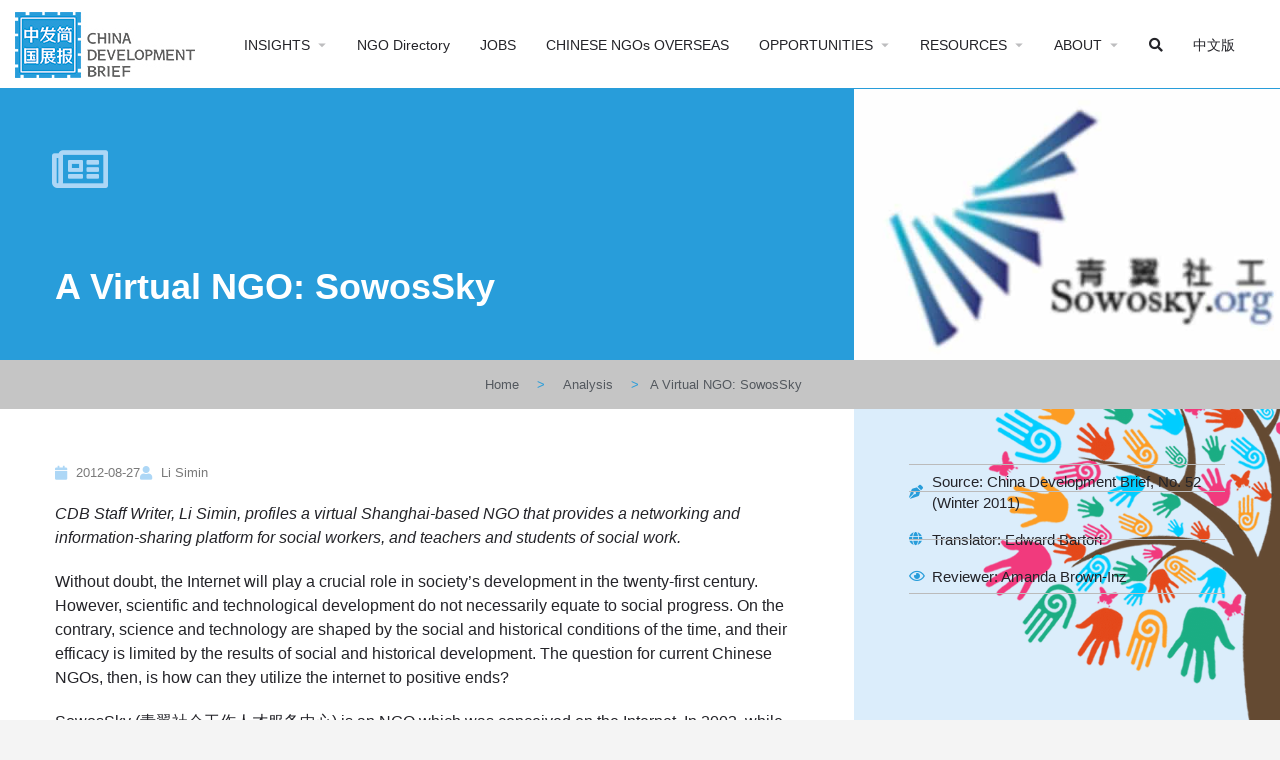

--- FILE ---
content_type: text/html; charset=UTF-8
request_url: https://chinadevelopmentbrief.org/reports/a-virtual-ngo-sowossky/
body_size: 124394
content:
<!DOCTYPE html>
<html lang="en-US">
<head>
	<meta charset="UTF-8" />
	<meta name="viewport" content="width=device-width, initial-scale=1.0" />
	<link rel="pingback" href="https://chinadevelopmentbrief.org/xmlrpc.php">

	<title>A Virtual NGO: SowosSky &#8211; China Development Brief</title>
<meta name='robots' content='max-image-preview:large' />
	<style>img:is([sizes="auto" i], [sizes^="auto," i]) { contain-intrinsic-size: 3000px 1500px }</style>
	<link rel='dns-prefetch' href='//api.tiles.mapbox.com' />
<link rel='dns-prefetch' href='//fonts.googleapis.com' />
<link rel="alternate" type="application/rss+xml" title="China Development Brief &raquo; Feed" href="https://chinadevelopmentbrief.org/feed/" />
<link rel='stylesheet' id='simple_tooltips_style-css' href='https://chinadevelopmentbrief.org/wp-content/plugins/simple-tooltips/zebra_tooltips.css?ver=6.8.3' type='text/css' media='all' />
<link rel='stylesheet' id='bdt-uikit-css' href='https://chinadevelopmentbrief.org/wp-content/plugins/bdthemes-element-pack/assets/css/bdt-uikit.css?ver=3.15.1' type='text/css' media='all' />
<link rel='stylesheet' id='ep-helper-css' href='https://chinadevelopmentbrief.org/wp-content/plugins/bdthemes-element-pack/assets/css/ep-helper.css?ver=6.5.0' type='text/css' media='all' />
<style id='classic-theme-styles-inline-css' type='text/css'>
/*! This file is auto-generated */
.wp-block-button__link{color:#fff;background-color:#32373c;border-radius:9999px;box-shadow:none;text-decoration:none;padding:calc(.667em + 2px) calc(1.333em + 2px);font-size:1.125em}.wp-block-file__button{background:#32373c;color:#fff;text-decoration:none}
</style>
<style id='global-styles-inline-css' type='text/css'>
:root{--wp--preset--aspect-ratio--square: 1;--wp--preset--aspect-ratio--4-3: 4/3;--wp--preset--aspect-ratio--3-4: 3/4;--wp--preset--aspect-ratio--3-2: 3/2;--wp--preset--aspect-ratio--2-3: 2/3;--wp--preset--aspect-ratio--16-9: 16/9;--wp--preset--aspect-ratio--9-16: 9/16;--wp--preset--color--black: #000000;--wp--preset--color--cyan-bluish-gray: #abb8c3;--wp--preset--color--white: #ffffff;--wp--preset--color--pale-pink: #f78da7;--wp--preset--color--vivid-red: #cf2e2e;--wp--preset--color--luminous-vivid-orange: #ff6900;--wp--preset--color--luminous-vivid-amber: #fcb900;--wp--preset--color--light-green-cyan: #7bdcb5;--wp--preset--color--vivid-green-cyan: #00d084;--wp--preset--color--pale-cyan-blue: #8ed1fc;--wp--preset--color--vivid-cyan-blue: #0693e3;--wp--preset--color--vivid-purple: #9b51e0;--wp--preset--gradient--vivid-cyan-blue-to-vivid-purple: linear-gradient(135deg,rgba(6,147,227,1) 0%,rgb(155,81,224) 100%);--wp--preset--gradient--light-green-cyan-to-vivid-green-cyan: linear-gradient(135deg,rgb(122,220,180) 0%,rgb(0,208,130) 100%);--wp--preset--gradient--luminous-vivid-amber-to-luminous-vivid-orange: linear-gradient(135deg,rgba(252,185,0,1) 0%,rgba(255,105,0,1) 100%);--wp--preset--gradient--luminous-vivid-orange-to-vivid-red: linear-gradient(135deg,rgba(255,105,0,1) 0%,rgb(207,46,46) 100%);--wp--preset--gradient--very-light-gray-to-cyan-bluish-gray: linear-gradient(135deg,rgb(238,238,238) 0%,rgb(169,184,195) 100%);--wp--preset--gradient--cool-to-warm-spectrum: linear-gradient(135deg,rgb(74,234,220) 0%,rgb(151,120,209) 20%,rgb(207,42,186) 40%,rgb(238,44,130) 60%,rgb(251,105,98) 80%,rgb(254,248,76) 100%);--wp--preset--gradient--blush-light-purple: linear-gradient(135deg,rgb(255,206,236) 0%,rgb(152,150,240) 100%);--wp--preset--gradient--blush-bordeaux: linear-gradient(135deg,rgb(254,205,165) 0%,rgb(254,45,45) 50%,rgb(107,0,62) 100%);--wp--preset--gradient--luminous-dusk: linear-gradient(135deg,rgb(255,203,112) 0%,rgb(199,81,192) 50%,rgb(65,88,208) 100%);--wp--preset--gradient--pale-ocean: linear-gradient(135deg,rgb(255,245,203) 0%,rgb(182,227,212) 50%,rgb(51,167,181) 100%);--wp--preset--gradient--electric-grass: linear-gradient(135deg,rgb(202,248,128) 0%,rgb(113,206,126) 100%);--wp--preset--gradient--midnight: linear-gradient(135deg,rgb(2,3,129) 0%,rgb(40,116,252) 100%);--wp--preset--font-size--small: 13px;--wp--preset--font-size--medium: 20px;--wp--preset--font-size--large: 36px;--wp--preset--font-size--x-large: 42px;--wp--preset--spacing--20: 0.44rem;--wp--preset--spacing--30: 0.67rem;--wp--preset--spacing--40: 1rem;--wp--preset--spacing--50: 1.5rem;--wp--preset--spacing--60: 2.25rem;--wp--preset--spacing--70: 3.38rem;--wp--preset--spacing--80: 5.06rem;--wp--preset--shadow--natural: 6px 6px 9px rgba(0, 0, 0, 0.2);--wp--preset--shadow--deep: 12px 12px 50px rgba(0, 0, 0, 0.4);--wp--preset--shadow--sharp: 6px 6px 0px rgba(0, 0, 0, 0.2);--wp--preset--shadow--outlined: 6px 6px 0px -3px rgba(255, 255, 255, 1), 6px 6px rgba(0, 0, 0, 1);--wp--preset--shadow--crisp: 6px 6px 0px rgba(0, 0, 0, 1);}:where(.is-layout-flex){gap: 0.5em;}:where(.is-layout-grid){gap: 0.5em;}body .is-layout-flex{display: flex;}.is-layout-flex{flex-wrap: wrap;align-items: center;}.is-layout-flex > :is(*, div){margin: 0;}body .is-layout-grid{display: grid;}.is-layout-grid > :is(*, div){margin: 0;}:where(.wp-block-columns.is-layout-flex){gap: 2em;}:where(.wp-block-columns.is-layout-grid){gap: 2em;}:where(.wp-block-post-template.is-layout-flex){gap: 1.25em;}:where(.wp-block-post-template.is-layout-grid){gap: 1.25em;}.has-black-color{color: var(--wp--preset--color--black) !important;}.has-cyan-bluish-gray-color{color: var(--wp--preset--color--cyan-bluish-gray) !important;}.has-white-color{color: var(--wp--preset--color--white) !important;}.has-pale-pink-color{color: var(--wp--preset--color--pale-pink) !important;}.has-vivid-red-color{color: var(--wp--preset--color--vivid-red) !important;}.has-luminous-vivid-orange-color{color: var(--wp--preset--color--luminous-vivid-orange) !important;}.has-luminous-vivid-amber-color{color: var(--wp--preset--color--luminous-vivid-amber) !important;}.has-light-green-cyan-color{color: var(--wp--preset--color--light-green-cyan) !important;}.has-vivid-green-cyan-color{color: var(--wp--preset--color--vivid-green-cyan) !important;}.has-pale-cyan-blue-color{color: var(--wp--preset--color--pale-cyan-blue) !important;}.has-vivid-cyan-blue-color{color: var(--wp--preset--color--vivid-cyan-blue) !important;}.has-vivid-purple-color{color: var(--wp--preset--color--vivid-purple) !important;}.has-black-background-color{background-color: var(--wp--preset--color--black) !important;}.has-cyan-bluish-gray-background-color{background-color: var(--wp--preset--color--cyan-bluish-gray) !important;}.has-white-background-color{background-color: var(--wp--preset--color--white) !important;}.has-pale-pink-background-color{background-color: var(--wp--preset--color--pale-pink) !important;}.has-vivid-red-background-color{background-color: var(--wp--preset--color--vivid-red) !important;}.has-luminous-vivid-orange-background-color{background-color: var(--wp--preset--color--luminous-vivid-orange) !important;}.has-luminous-vivid-amber-background-color{background-color: var(--wp--preset--color--luminous-vivid-amber) !important;}.has-light-green-cyan-background-color{background-color: var(--wp--preset--color--light-green-cyan) !important;}.has-vivid-green-cyan-background-color{background-color: var(--wp--preset--color--vivid-green-cyan) !important;}.has-pale-cyan-blue-background-color{background-color: var(--wp--preset--color--pale-cyan-blue) !important;}.has-vivid-cyan-blue-background-color{background-color: var(--wp--preset--color--vivid-cyan-blue) !important;}.has-vivid-purple-background-color{background-color: var(--wp--preset--color--vivid-purple) !important;}.has-black-border-color{border-color: var(--wp--preset--color--black) !important;}.has-cyan-bluish-gray-border-color{border-color: var(--wp--preset--color--cyan-bluish-gray) !important;}.has-white-border-color{border-color: var(--wp--preset--color--white) !important;}.has-pale-pink-border-color{border-color: var(--wp--preset--color--pale-pink) !important;}.has-vivid-red-border-color{border-color: var(--wp--preset--color--vivid-red) !important;}.has-luminous-vivid-orange-border-color{border-color: var(--wp--preset--color--luminous-vivid-orange) !important;}.has-luminous-vivid-amber-border-color{border-color: var(--wp--preset--color--luminous-vivid-amber) !important;}.has-light-green-cyan-border-color{border-color: var(--wp--preset--color--light-green-cyan) !important;}.has-vivid-green-cyan-border-color{border-color: var(--wp--preset--color--vivid-green-cyan) !important;}.has-pale-cyan-blue-border-color{border-color: var(--wp--preset--color--pale-cyan-blue) !important;}.has-vivid-cyan-blue-border-color{border-color: var(--wp--preset--color--vivid-cyan-blue) !important;}.has-vivid-purple-border-color{border-color: var(--wp--preset--color--vivid-purple) !important;}.has-vivid-cyan-blue-to-vivid-purple-gradient-background{background: var(--wp--preset--gradient--vivid-cyan-blue-to-vivid-purple) !important;}.has-light-green-cyan-to-vivid-green-cyan-gradient-background{background: var(--wp--preset--gradient--light-green-cyan-to-vivid-green-cyan) !important;}.has-luminous-vivid-amber-to-luminous-vivid-orange-gradient-background{background: var(--wp--preset--gradient--luminous-vivid-amber-to-luminous-vivid-orange) !important;}.has-luminous-vivid-orange-to-vivid-red-gradient-background{background: var(--wp--preset--gradient--luminous-vivid-orange-to-vivid-red) !important;}.has-very-light-gray-to-cyan-bluish-gray-gradient-background{background: var(--wp--preset--gradient--very-light-gray-to-cyan-bluish-gray) !important;}.has-cool-to-warm-spectrum-gradient-background{background: var(--wp--preset--gradient--cool-to-warm-spectrum) !important;}.has-blush-light-purple-gradient-background{background: var(--wp--preset--gradient--blush-light-purple) !important;}.has-blush-bordeaux-gradient-background{background: var(--wp--preset--gradient--blush-bordeaux) !important;}.has-luminous-dusk-gradient-background{background: var(--wp--preset--gradient--luminous-dusk) !important;}.has-pale-ocean-gradient-background{background: var(--wp--preset--gradient--pale-ocean) !important;}.has-electric-grass-gradient-background{background: var(--wp--preset--gradient--electric-grass) !important;}.has-midnight-gradient-background{background: var(--wp--preset--gradient--midnight) !important;}.has-small-font-size{font-size: var(--wp--preset--font-size--small) !important;}.has-medium-font-size{font-size: var(--wp--preset--font-size--medium) !important;}.has-large-font-size{font-size: var(--wp--preset--font-size--large) !important;}.has-x-large-font-size{font-size: var(--wp--preset--font-size--x-large) !important;}
:where(.wp-block-post-template.is-layout-flex){gap: 1.25em;}:where(.wp-block-post-template.is-layout-grid){gap: 1.25em;}
:where(.wp-block-columns.is-layout-flex){gap: 2em;}:where(.wp-block-columns.is-layout-grid){gap: 2em;}
:root :where(.wp-block-pullquote){font-size: 1.5em;line-height: 1.6;}
</style>
<link rel='stylesheet' id='elementor-icons-css' href='https://chinadevelopmentbrief.org/wp-content/plugins/elementor/assets/lib/eicons/css/elementor-icons.min.css?ver=5.44.0' type='text/css' media='all' />
<link rel='stylesheet' id='elementor-frontend-css' href='https://chinadevelopmentbrief.org/wp-content/plugins/elementor/assets/css/frontend.min.css?ver=3.33.0' type='text/css' media='all' />
<style id='elementor-frontend-inline-css' type='text/css'>
.elementor-1316 .elementor-element.elementor-element-18135c97:not(.elementor-motion-effects-element-type-background) > .elementor-widget-wrap, .elementor-1316 .elementor-element.elementor-element-18135c97 > .elementor-widget-wrap > .elementor-motion-effects-container > .elementor-motion-effects-layer{background-image:url("https://chinadevelopmentbrief.org/wp-content/uploads/2020/04/sowosky.jpg");}.elementor-1316 .elementor-element.elementor-element-4a4a8b7:not(.elementor-motion-effects-element-type-background) > .elementor-widget-wrap, .elementor-1316 .elementor-element.elementor-element-4a4a8b7 > .elementor-widget-wrap > .elementor-motion-effects-container > .elementor-motion-effects-layer{background-image:url("https://chinadevelopmentbrief.org/wp-content/uploads/2020/04/sowosky.jpg");}
</style>
<link rel='stylesheet' id='elementor-post-12-css' href='https://chinadevelopmentbrief.org/wp-content/uploads/elementor/css/post-12.css?ver=1763017123' type='text/css' media='all' />
<link rel='stylesheet' id='dce-all-css-css' href='https://chinadevelopmentbrief.org/wp-content/uploads/elementor/css/dce-frontend.min.css?ver=6.8.3' type='text/css' media='all' />
<link rel='stylesheet' id='dashicons-css' href='https://chinadevelopmentbrief.org/wp-includes/css/dashicons.min.css?ver=6.8.3' type='text/css' media='all' />
<link rel='stylesheet' id='font-awesome-5-all-css' href='https://chinadevelopmentbrief.org/wp-content/plugins/elementor/assets/lib/font-awesome/css/all.min.css?ver=3.33.0' type='text/css' media='all' />
<link rel='stylesheet' id='font-awesome-4-shim-css' href='https://chinadevelopmentbrief.org/wp-content/plugins/elementor/assets/lib/font-awesome/css/v4-shims.min.css?ver=3.33.0' type='text/css' media='all' />
<link rel='stylesheet' id='ml-elementor-toolkit-pro-general-css' href='https://chinadevelopmentbrief.org/wp-content/plugins/ml-elementor-toolkit-pro/assets/css/general.css?ver=1.9.1' type='text/css' media='all' />
<link rel='stylesheet' id='widget-spacer-css' href='https://chinadevelopmentbrief.org/wp-content/plugins/elementor/assets/css/widget-spacer.min.css?ver=3.33.0' type='text/css' media='all' />
<link rel='stylesheet' id='widget-heading-css' href='https://chinadevelopmentbrief.org/wp-content/plugins/elementor/assets/css/widget-heading.min.css?ver=3.33.0' type='text/css' media='all' />
<link rel='stylesheet' id='ep-font-css' href='https://chinadevelopmentbrief.org/wp-content/plugins/bdthemes-element-pack/assets/css/ep-font.css?ver=6.5.0' type='text/css' media='all' />
<link rel='stylesheet' id='ep-social-share-css' href='https://chinadevelopmentbrief.org/wp-content/plugins/bdthemes-element-pack/assets/css/ep-social-share.css?ver=6.5.0' type='text/css' media='all' />
<link rel='stylesheet' id='widget-social-icons-css' href='https://chinadevelopmentbrief.org/wp-content/plugins/elementor/assets/css/widget-social-icons.min.css?ver=3.33.0' type='text/css' media='all' />
<link rel='stylesheet' id='e-apple-webkit-css' href='https://chinadevelopmentbrief.org/wp-content/plugins/elementor/assets/css/conditionals/apple-webkit.min.css?ver=3.33.0' type='text/css' media='all' />
<link rel='stylesheet' id='widget-image-css' href='https://chinadevelopmentbrief.org/wp-content/plugins/elementor/assets/css/widget-image.min.css?ver=3.33.0' type='text/css' media='all' />
<link rel='stylesheet' id='widget-nav-menu-css' href='https://chinadevelopmentbrief.org/wp-content/plugins/elementor-pro/assets/css/widget-nav-menu.min.css?ver=3.33.1' type='text/css' media='all' />
<link rel='stylesheet' id='ep-reading-progress-css' href='https://chinadevelopmentbrief.org/wp-content/plugins/bdthemes-element-pack/assets/css/ep-reading-progress.css?ver=6.5.0' type='text/css' media='all' />
<link rel='stylesheet' id='widget-post-info-css' href='https://chinadevelopmentbrief.org/wp-content/plugins/elementor-pro/assets/css/widget-post-info.min.css?ver=3.33.1' type='text/css' media='all' />
<link rel='stylesheet' id='widget-icon-list-css' href='https://chinadevelopmentbrief.org/wp-content/plugins/elementor/assets/css/widget-icon-list.min.css?ver=3.33.0' type='text/css' media='all' />
<link rel='stylesheet' id='elementor-icons-shared-0-css' href='https://chinadevelopmentbrief.org/wp-content/plugins/elementor/assets/lib/font-awesome/css/fontawesome.min.css?ver=5.15.3' type='text/css' media='all' />
<link rel='stylesheet' id='elementor-icons-fa-regular-css' href='https://chinadevelopmentbrief.org/wp-content/plugins/elementor/assets/lib/font-awesome/css/regular.min.css?ver=5.15.3' type='text/css' media='all' />
<link rel='stylesheet' id='elementor-icons-fa-solid-css' href='https://chinadevelopmentbrief.org/wp-content/plugins/elementor/assets/lib/font-awesome/css/solid.min.css?ver=5.15.3' type='text/css' media='all' />
<link rel='stylesheet' id='e-sticky-css' href='https://chinadevelopmentbrief.org/wp-content/plugins/elementor-pro/assets/css/modules/sticky.min.css?ver=3.33.1' type='text/css' media='all' />
<link rel='stylesheet' id='widget-table-of-contents-css' href='https://chinadevelopmentbrief.org/wp-content/plugins/elementor-pro/assets/css/widget-table-of-contents.min.css?ver=3.33.1' type='text/css' media='all' />
<link rel='stylesheet' id='widget-post-navigation-css' href='https://chinadevelopmentbrief.org/wp-content/plugins/elementor-pro/assets/css/widget-post-navigation.min.css?ver=3.33.1' type='text/css' media='all' />
<link rel='stylesheet' id='ep-post-gallery-css' href='https://chinadevelopmentbrief.org/wp-content/plugins/bdthemes-element-pack/assets/css/ep-post-gallery.css?ver=6.5.0' type='text/css' media='all' />
<link rel='stylesheet' id='elementor-post-1022-css' href='https://chinadevelopmentbrief.org/wp-content/uploads/elementor/css/post-1022.css?ver=1763017123' type='text/css' media='all' />
<link rel='stylesheet' id='elementor-post-1316-css' href='https://chinadevelopmentbrief.org/wp-content/uploads/elementor/css/post-1316.css?ver=1763017134' type='text/css' media='all' />
<link rel='preload stylesheet' as='style' onload="this.onload=null;this.rel='stylesheet'" id='mapbox-gl-css' href='https://api.tiles.mapbox.com/mapbox-gl-js/v1.9.0/mapbox-gl.css?ver=2.11.7' type='text/css' media='all' />
<link rel='stylesheet' id='mylisting-mapbox-css' href='https://chinadevelopmentbrief.org/wp-content/themes/my-listing/assets/dist/maps/mapbox/mapbox.css?ver=2.11.7' type='text/css' media='all' />
<link rel='stylesheet' id='mylisting-icons-css' href='https://chinadevelopmentbrief.org/wp-content/themes/my-listing/assets/dist/icons.css?ver=2.11.7' type='text/css' media='all' />
<link rel='stylesheet' id='mylisting-material-icons-css' href='https://fonts.googleapis.com/icon?family=Material+Icons&#038;display=swap&#038;ver=6.8.3' type='text/css' media='all' />
<link rel='stylesheet' id='mylisting-select2-css' href='https://chinadevelopmentbrief.org/wp-content/themes/my-listing/assets/vendor/select2/select2.css?ver=4.0.13' type='text/css' media='all' />
<link rel='stylesheet' id='mylisting-vendor-css' href='https://chinadevelopmentbrief.org/wp-content/themes/my-listing/assets/dist/vendor.css?ver=2.11.7' type='text/css' media='all' />
<link rel='stylesheet' id='mylisting-frontend-css' href='https://chinadevelopmentbrief.org/wp-content/themes/my-listing/assets/dist/frontend.css?ver=2.11.7' type='text/css' media='all' />
<link rel='stylesheet' id='ml-max-w-1200-css' href='https://chinadevelopmentbrief.org/wp-content/themes/my-listing/assets/dist/max-width-1200.css?ver=2.11.7' type='text/css' media='(max-width: 1200px)' />
<link rel='stylesheet' id='ml-max-w-992-css' href='https://chinadevelopmentbrief.org/wp-content/themes/my-listing/assets/dist/max-width-992.css?ver=2.11.7' type='text/css' media='(max-width: 992px)' />
<link rel='stylesheet' id='ml-max-w-768-css' href='https://chinadevelopmentbrief.org/wp-content/themes/my-listing/assets/dist/max-width-768.css?ver=2.11.7' type='text/css' media='(max-width: 768px)' />
<link rel='stylesheet' id='ml-max-w-600-css' href='https://chinadevelopmentbrief.org/wp-content/themes/my-listing/assets/dist/max-width-600.css?ver=2.11.7' type='text/css' media='(max-width: 600px)' />
<link rel='stylesheet' id='ml-max-w-480-css' href='https://chinadevelopmentbrief.org/wp-content/themes/my-listing/assets/dist/max-width-480.css?ver=2.11.7' type='text/css' media='(max-width: 480px)' />
<link rel='stylesheet' id='ml-max-w-320-css' href='https://chinadevelopmentbrief.org/wp-content/themes/my-listing/assets/dist/max-width-320.css?ver=2.11.7' type='text/css' media='(max-width: 320px)' />
<link rel='stylesheet' id='ml-min-w-993-css' href='https://chinadevelopmentbrief.org/wp-content/themes/my-listing/assets/dist/min-width-993.css?ver=2.11.7' type='text/css' media='(min-width: 993px)' />
<link rel='stylesheet' id='ml-min-w-1201-css' href='https://chinadevelopmentbrief.org/wp-content/themes/my-listing/assets/dist/min-width-1201.css?ver=2.11.7' type='text/css' media='(min-width: 1201px)' />
<link rel='stylesheet' id='wc-general-style-css' href='https://chinadevelopmentbrief.org/wp-content/themes/my-listing/assets/dist/wc-general-style.css?ver=2.11.7' type='text/css' media='all' />
<link rel='stylesheet' id='theme-styles-default-css' href='https://chinadevelopmentbrief.org/wp-content/themes/my-listing/style.css?ver=6.8.3' type='text/css' media='all' />
<style id='theme-styles-default-inline-css' type='text/css'>
:root{}
</style>
<link rel='stylesheet' id='child-style-css' href='https://chinadevelopmentbrief.org/wp-content/themes/my-listing-child/style.css?ver=6.8.3' type='text/css' media='all' />
<link rel='stylesheet' id='mylisting-dynamic-styles-css' href='https://chinadevelopmentbrief.org/wp-content/uploads/mylisting-dynamic-styles.css?ver=1720291022' type='text/css' media='all' />
<link rel='stylesheet' id='ecs-styles-css' href='https://chinadevelopmentbrief.org/wp-content/plugins/ele-custom-skin/assets/css/ecs-style.css?ver=3.1.9' type='text/css' media='all' />
<link rel='stylesheet' id='elementor-post-3511-css' href='https://chinadevelopmentbrief.org/wp-content/uploads/elementor/css/post-3511.css?ver=1595956625' type='text/css' media='all' />
<link rel='stylesheet' id='elementor-post-3809-css' href='https://chinadevelopmentbrief.org/wp-content/uploads/elementor/css/post-3809.css?ver=1590866445' type='text/css' media='all' />
<link rel='stylesheet' id='elementor-post-4133-css' href='https://chinadevelopmentbrief.org/wp-content/uploads/elementor/css/post-4133.css?ver=1590866454' type='text/css' media='all' />
<link rel='stylesheet' id='elementor-post-11048-css' href='https://chinadevelopmentbrief.org/wp-content/uploads/elementor/css/post-11048.css?ver=1590866865' type='text/css' media='all' />
<link rel='stylesheet' id='elementor-post-11062-css' href='https://chinadevelopmentbrief.org/wp-content/uploads/elementor/css/post-11062.css?ver=1590876326' type='text/css' media='all' />
<link rel='stylesheet' id='elementor-post-11845-css' href='https://chinadevelopmentbrief.org/wp-content/uploads/elementor/css/post-11845.css?ver=1596218091' type='text/css' media='all' />
<link rel='stylesheet' id='elementor-icons-fa-brands-css' href='https://chinadevelopmentbrief.org/wp-content/plugins/elementor/assets/lib/font-awesome/css/brands.min.css?ver=5.15.3' type='text/css' media='all' />
<script type="text/javascript" src="https://chinadevelopmentbrief.org/wp-includes/js/jquery/jquery.min.js?ver=3.7.1" id="jquery-core-js"></script>
<script type="text/javascript" src="https://chinadevelopmentbrief.org/wp-includes/js/jquery/jquery-migrate.min.js?ver=3.4.1" id="jquery-migrate-js"></script>
<script type="text/javascript" src="https://chinadevelopmentbrief.org/wp-content/plugins/elementor/assets/lib/font-awesome/js/v4-shims.min.js?ver=3.33.0" id="font-awesome-4-shim-js"></script>
<script type="text/javascript" id="ecs_ajax_load-js-extra">
/* <![CDATA[ */
var ecs_ajax_params = {"ajaxurl":"https:\/\/chinadevelopmentbrief.org\/wp-admin\/admin-ajax.php","posts":"{\"page\":0,\"name\":\"a-virtual-ngo-sowossky\",\"category_name\":\"reports\",\"error\":\"\",\"m\":\"\",\"p\":0,\"post_parent\":\"\",\"subpost\":\"\",\"subpost_id\":\"\",\"attachment\":\"\",\"attachment_id\":0,\"pagename\":\"\",\"page_id\":0,\"second\":\"\",\"minute\":\"\",\"hour\":\"\",\"day\":0,\"monthnum\":0,\"year\":0,\"w\":0,\"tag\":\"\",\"cat\":\"\",\"tag_id\":\"\",\"author\":\"\",\"author_name\":\"\",\"feed\":\"\",\"tb\":\"\",\"paged\":0,\"meta_key\":\"\",\"meta_value\":\"\",\"preview\":\"\",\"s\":\"\",\"sentence\":\"\",\"title\":\"\",\"fields\":\"all\",\"menu_order\":\"\",\"embed\":\"\",\"category__in\":[],\"category__not_in\":[],\"category__and\":[],\"post__in\":[],\"post__not_in\":[],\"post_name__in\":[],\"tag__in\":[],\"tag__not_in\":[],\"tag__and\":[],\"tag_slug__in\":[],\"tag_slug__and\":[],\"post_parent__in\":[],\"post_parent__not_in\":[],\"author__in\":[],\"author__not_in\":[],\"search_columns\":[],\"ignore_sticky_posts\":false,\"suppress_filters\":false,\"cache_results\":true,\"update_post_term_cache\":true,\"update_menu_item_cache\":false,\"lazy_load_term_meta\":true,\"update_post_meta_cache\":true,\"post_type\":\"\",\"posts_per_page\":18,\"nopaging\":false,\"comments_per_page\":\"50\",\"no_found_rows\":false,\"order\":\"DESC\"}"};
/* ]]> */
</script>
<script type="text/javascript" src="https://chinadevelopmentbrief.org/wp-content/plugins/ele-custom-skin/assets/js/ecs_ajax_pagination.js?ver=3.1.9" id="ecs_ajax_load-js"></script>
<script type="text/javascript" src="https://chinadevelopmentbrief.org/wp-content/plugins/ele-custom-skin/assets/js/ecs.js?ver=3.1.9" id="ecs-script-js"></script>
<link rel="https://api.w.org/" href="https://chinadevelopmentbrief.org/wp-json/" /><link rel="alternate" title="JSON" type="application/json" href="https://chinadevelopmentbrief.org/wp-json/wp/v2/posts/4327" /><link rel="EditURI" type="application/rsd+xml" title="RSD" href="https://chinadevelopmentbrief.org/xmlrpc.php?rsd" />
<meta name="generator" content="WordPress 6.8.3" />
<link rel="canonical" href="https://chinadevelopmentbrief.org/reports/a-virtual-ngo-sowossky/" />
<link rel='shortlink' href='https://chinadevelopmentbrief.org/?p=4327' />
<link rel="alternate" title="oEmbed (JSON)" type="application/json+oembed" href="https://chinadevelopmentbrief.org/wp-json/oembed/1.0/embed?url=https%3A%2F%2Fchinadevelopmentbrief.org%2Freports%2Fa-virtual-ngo-sowossky%2F" />
<link rel="alternate" title="oEmbed (XML)" type="text/xml+oembed" href="https://chinadevelopmentbrief.org/wp-json/oembed/1.0/embed?url=https%3A%2F%2Fchinadevelopmentbrief.org%2Freports%2Fa-virtual-ngo-sowossky%2F&#038;format=xml" />
<script type="text/javascript">var MyListing = {"Helpers":{},"Handlers":{},"MapConfig":{"ClusterSize":35,"AccessToken":"pk.eyJ1IjoiY2hpbmFkZXZlbG9wbWVudGJyaWVmIiwiYSI6ImNrOXpicDBrMDA5dmwzbXBqMGZiN2x0ZnYifQ.MTSAON4eF518HKU43Veibw","Language":"en","TypeRestrictions":[],"CountryRestrictions":[],"CustomSkins":{"CDB Mono CN":"mapbox:\/\/styles\/chinadevelopmentbrief\/ck9z163ga0p161imlwvknm4n6","CDB Mono EN":"mapbox:\/\/styles\/chinadevelopmentbrief\/ck9zcvcay2ahk1ipe7mjfi05p","CDB Color CN":"mapbox:\/\/styles\/chinadevelopmentbrief\/ckfe1ihln00ml19s8sv8yi5tv","CDB Color EN":"mapbox:\/\/styles\/chinadevelopmentbrief\/ckfe25o1l011819rn44y4b0hz","custom_CDB Mono CN":"mapbox:\/\/styles\/chinadevelopmentbrief\/ck9z163ga0p161imlwvknm4n6","custom_CDB Mono EN":"mapbox:\/\/styles\/chinadevelopmentbrief\/ck9zcvcay2ahk1ipe7mjfi05p","custom_CDB Color CN":"mapbox:\/\/styles\/chinadevelopmentbrief\/ckfe1ihln00ml19s8sv8yi5tv","custom_CDB Color EN":"mapbox:\/\/styles\/chinadevelopmentbrief\/ckfe25o1l011819rn44y4b0hz"}}};</script><script type="text/javascript">var CASE27 = {"ajax_url":"https:\/\/chinadevelopmentbrief.org\/wp-admin\/admin-ajax.php","login_url":"https:\/\/chinadevelopmentbrief.org\/reports\/a-virtual-ngo-sowossky\/","register_url":"https:\/\/chinadevelopmentbrief.org\/reports\/a-virtual-ngo-sowossky\/?register","mylisting_ajax_url":"\/?mylisting-ajax=1","theme_folder":"https:\/\/chinadevelopmentbrief.org\/wp-content\/themes\/my-listing","theme_version":"2.11.7","env":"production","ajax_nonce":"a307ac380d","l10n":{"selectOption":"Select an option","errorLoading":"The results could not be loaded.","removeAllItems":"Remove all items","loadingMore":"Loading more results\u2026","noResults":"No results found","searching":"Searching\u2026","datepicker":{"format":"DD MMMM, YY","timeFormat":"h:mm A","dateTimeFormat":"DD MMMM, YY, h:mm A","timePicker24Hour":false,"firstDay":1,"applyLabel":"Apply","cancelLabel":"Cancel","customRangeLabel":"Custom Range","daysOfWeek":["Su","Mo","Tu","We","Th","Fr","Sa"],"monthNames":["January","February","March","April","May","June","July","August","September","October","November","December"]},"irreversible_action":"This is an irreversible action. Proceed anyway?","delete_listing_confirm":"Are you sure you want to delete this listing?","copied_to_clipboard":"Copied!","nearby_listings_location_required":"Enter a location to find nearby listings.","nearby_listings_retrieving_location":"Retrieving location...","nearby_listings_searching":"Searching for nearby listings...","geolocation_failed":"You must enable location to use this feature.","something_went_wrong":"Something went wrong.","all_in_category":"All in \"%s\"","invalid_file_type":"Invalid file type. Accepted types:","file_limit_exceeded":"You have exceeded the file upload limit (%d).","file_size_limit":"This attachement (%s) exceeds upload size limit (%d)."},"woocommerce":[],"map_provider":"mapbox","google_btn_local":"en_US","caption1":"","caption2":"","recaptcha_type":"v2","recaptcha_key":"","js_field_html_img":"<div class=\"uploaded-file uploaded-image review-gallery-image job-manager-uploaded-file\">\t<span class=\"uploaded-file-preview\">\t\t\t\t\t<span class=\"job-manager-uploaded-file-preview\">\t\t\t\t<img alt=\"Uploaded file\" src=\"\">\t\t\t<\/span>\t\t\t\t<a href=\"#\" class=\"remove-uploaded-file review-gallery-image-remove job-manager-remove-uploaded-file\"><i class=\"mi delete\"><\/i><\/a>\t<\/span>\t<input type=\"hidden\" class=\"input-text\" name=\"\" value=\"b64:\"><\/div>","js_field_html":"<div class=\"uploaded-file  review-gallery-image job-manager-uploaded-file\">\t<span class=\"uploaded-file-preview\">\t\t\t\t\t<span class=\"job-manager-uploaded-file-name\">\t\t\t\t<i class=\"mi insert_drive_file uploaded-file-icon\"><\/i>\t\t\t\t<code><\/code>\t\t\t<\/span>\t\t\t\t<a href=\"#\" class=\"remove-uploaded-file review-gallery-image-remove job-manager-remove-uploaded-file\"><i class=\"mi delete\"><\/i><\/a>\t<\/span>\t<input type=\"hidden\" class=\"input-text\" name=\"\" value=\"b64:\"><\/div>"};</script><meta name="generator" content="Elementor 3.33.0; features: additional_custom_breakpoints; settings: css_print_method-external, google_font-enabled, font_display-auto">
			<style>
				.e-con.e-parent:nth-of-type(n+4):not(.e-lazyloaded):not(.e-no-lazyload),
				.e-con.e-parent:nth-of-type(n+4):not(.e-lazyloaded):not(.e-no-lazyload) * {
					background-image: none !important;
				}
				@media screen and (max-height: 1024px) {
					.e-con.e-parent:nth-of-type(n+3):not(.e-lazyloaded):not(.e-no-lazyload),
					.e-con.e-parent:nth-of-type(n+3):not(.e-lazyloaded):not(.e-no-lazyload) * {
						background-image: none !important;
					}
				}
				@media screen and (max-height: 640px) {
					.e-con.e-parent:nth-of-type(n+2):not(.e-lazyloaded):not(.e-no-lazyload),
					.e-con.e-parent:nth-of-type(n+2):not(.e-lazyloaded):not(.e-no-lazyload) * {
						background-image: none !important;
					}
				}
			</style>
			<link rel="icon" href="https://chinadevelopmentbrief.org/wp-content/uploads/2020/03/cropped-favicon512-32x32.png" sizes="32x32" />
<link rel="icon" href="https://chinadevelopmentbrief.org/wp-content/uploads/2020/03/cropped-favicon512-192x192.png" sizes="192x192" />
<link rel="apple-touch-icon" href="https://chinadevelopmentbrief.org/wp-content/uploads/2020/03/cropped-favicon512-180x180.png" />
<meta name="msapplication-TileImage" content="https://chinadevelopmentbrief.org/wp-content/uploads/2020/03/cropped-favicon512-270x270.png" />
<style type="text/css" id="mylisting-typography">.blogpost-section .blog-title h1{font-size:50px;}.post-cover-buttons > ul > li > a, .post-cover-buttons > ul > li > div{font-size:8px;}.blogpost-section .section-body p, .blogpost-section .section-body ul, .blogpost-section .section-body p, .blogpost-section .section-body ol{font-size:24px;line-height:28px;}</style></head>
<body class="wp-singular post-template-default single single-post postid-4327 single-format-standard wp-theme-my-listing wp-child-theme-my-listing-child elementor-dce my-listing elementor-default elementor-template-full-width elementor-kit-12 elementor-page-1316">

<div id="c27-site-wrapper"><link rel='stylesheet' id='mylisting-double-bounce-css' href='https://chinadevelopmentbrief.org/wp-content/themes/my-listing/assets/dist/double-bounce.css?ver=2.11.7' type='text/css' media='all' />
<div class="loader-bg main-loader background-color" style="background-color: #ffffff;">
	<div class="sk-double-bounce">
		<div class="sk-child sk-double-bounce1" style="background-color: #289dda;"></div>
		<div class="sk-child sk-double-bounce2" style="background-color: #289dda;"></div>
	</div>
</div>
<link rel='stylesheet' id='mylisting-header-css' href='https://chinadevelopmentbrief.org/wp-content/themes/my-listing/assets/dist/header.css?ver=2.11.7' type='text/css' media='all' />

<header class="c27-main-header header header-style-default header-width-full-width header-light-skin header-scroll-light-skin header-scroll-hide header-menu-right">
	<div class="header-skin"></div>
	<div class="header-container">
		<div class="header-top container-fluid">
			<div class="header-left">
			<div class="mobile-menu">
				<a aria-label="Mobile menu icon" href="#main-menu">
					<div class="mobile-menu-lines"><i class="mi menu"></i></div>
				</a>
			</div>
			<div class="logo">
									
					<a aria-label="Site logo" href="https://chinadevelopmentbrief.org/" class="static-logo">
						<img src="https://chinadevelopmentbrief.org/wp-content/uploads/2020/08/cdb_logo.jpg"
							alt="">
					</a>
							</div>
						</div>
			<div class="header-center">
			<div class="i-nav">
				<div class="mobile-nav-head">
					<div class="mnh-close-icon">
						<a aria-label="Close mobile menu" href="#close-main-menu">
							<i class="mi close"></i>
						</a>
					</div>

									</div>

				
					<ul id="menu-main-menu" class="main-menu main-nav no-list-style"><li id="menu-item-3946" class="menu-item menu-item-type-custom menu-item-object-custom menu-item-has-children menu-item-3946"><a>INSIGHTS</a>
<div class="submenu-toggle"><i class="material-icons arrow_drop_down"></i></div><ul class="sub-menu i-dropdown no-list-style">
	<li id="menu-item-11566" class="menu-item menu-item-type-taxonomy menu-item-object-category menu-item-11566"><a href="https://chinadevelopmentbrief.org/resources/reports/news/">News</a></li>
	<li id="menu-item-6008" class="menu-item menu-item-type-taxonomy menu-item-object-category current-post-ancestor current-menu-parent current-post-parent menu-item-6008"><a href="https://chinadevelopmentbrief.org/resources/reports/analyses/">Analysis</a></li>
	<li id="menu-item-11638" class="menu-item menu-item-type-taxonomy menu-item-object-category menu-item-11638"><a href="https://chinadevelopmentbrief.org/resources/reports/features/">Features</a></li>
	<li id="menu-item-2059583" class="menu-item menu-item-type-taxonomy menu-item-object-category menu-item-2059583"><a href="https://chinadevelopmentbrief.org/resources/reports/womens-voices/">Women&#8217;s Voices</a></li>
	<li id="menu-item-2895738" class="menu-item menu-item-type-taxonomy menu-item-object-category menu-item-2895738"><a href="https://chinadevelopmentbrief.org/resources/reports/briefings/">Weekly Briefings</a></li>
</ul>
</li>
<li id="menu-item-9887" class="menu-item menu-item-type-post_type menu-item-object-page menu-item-9887"><a href="https://chinadevelopmentbrief.org/ngo-directory/">NGO Directory</a></li>
<li id="menu-item-9963" class="menu-item menu-item-type-post_type menu-item-object-page menu-item-9963"><a href="https://chinadevelopmentbrief.org/jobs/">JOBS</a></li>
<li id="menu-item-12286" class="menu-item menu-item-type-post_type menu-item-object-page menu-item-12286"><a href="https://chinadevelopmentbrief.org/projects-map-en/">CHINESE NGOs OVERSEAS</a></li>
<li id="menu-item-11251" class="menu-item menu-item-type-custom menu-item-object-custom menu-item-has-children menu-item-11251"><a>OPPORTUNITIES</a>
<div class="submenu-toggle"><i class="material-icons arrow_drop_down"></i></div><ul class="sub-menu i-dropdown no-list-style">
	<li id="menu-item-11061" class="menu-item menu-item-type-taxonomy menu-item-object-category menu-item-11061"><a href="https://chinadevelopmentbrief.org/resources/events/upcoming-events/">Events</a></li>
	<li id="menu-item-11068" class="menu-item menu-item-type-taxonomy menu-item-object-category menu-item-11068"><a href="https://chinadevelopmentbrief.org/resources/calls-for-proposal/open-cfps/">Calls for Proposals</a></li>
	<li id="menu-item-11105" class="menu-item menu-item-type-post_type menu-item-object-page menu-item-11105"><a href="https://chinadevelopmentbrief.org/volunteering/">Volunteer With Us</a></li>
</ul>
</li>
<li id="menu-item-3679" class="menu-item menu-item-type-custom menu-item-object-custom menu-item-has-children menu-item-3679"><a>RESOURCES</a>
<div class="submenu-toggle"><i class="material-icons arrow_drop_down"></i></div><ul class="sub-menu i-dropdown no-list-style">
	<li id="menu-item-7936" class="menu-item menu-item-type-post_type menu-item-object-page menu-item-7936"><a href="https://chinadevelopmentbrief.org/laws-and-regulations/">Laws &#038; Regulations</a></li>
	<li id="menu-item-3915" class="menu-item menu-item-type-post_type menu-item-object-page menu-item-3915"><a href="https://chinadevelopmentbrief.org/dictionary-purchase/">CDB Bilingual Dictionary</a></li>
	<li id="menu-item-3677" class="menu-item menu-item-type-taxonomy menu-item-object-category menu-item-3677"><a href="https://chinadevelopmentbrief.org/resources/publications/">Publications</a></li>
	<li id="menu-item-11253" class="menu-item menu-item-type-custom menu-item-object-custom menu-item-11253"><a target="_blank" href="https://f.lingxi360.com/f/cdgj76">Newsletter</a></li>
</ul>
</li>
<li id="menu-item-190" class="menu-item menu-item-type-custom menu-item-object-custom menu-item-has-children menu-item-190"><a>ABOUT</a>
<div class="submenu-toggle"><i class="material-icons arrow_drop_down"></i></div><ul class="sub-menu i-dropdown no-list-style">
	<li id="menu-item-158" class="menu-item menu-item-type-post_type menu-item-object-page menu-item-158"><a href="https://chinadevelopmentbrief.org/about-us/">Who We Are</a></li>
	<li id="menu-item-1202971" class="menu-item menu-item-type-post_type menu-item-object-page menu-item-1202971"><a href="https://chinadevelopmentbrief.org/service-commitments/">Service Commitments</a></li>
	<li id="menu-item-79266" class="menu-item menu-item-type-post_type menu-item-object-page menu-item-79266"><a href="https://chinadevelopmentbrief.org/annual-reports/">Annual Reports</a></li>
	<li id="menu-item-3945" class="menu-item menu-item-type-post_type menu-item-object-page menu-item-3945"><a href="https://chinadevelopmentbrief.org/contact-us/">Contact Us</a></li>
</ul>
</li>
<li id="menu-item-11881" class="navsearch menu-item menu-item-type-post_type menu-item-object-page menu-item-11881"><a href="https://chinadevelopmentbrief.org/explore/keyword-search/"><i class="fa fa-search"></i></a></li>
<li id="menu-item-11252" class="menu-item menu-item-type-custom menu-item-object-custom menu-item-11252"><a target="_blank" href="http://www.chinadevelopmentbrief.org.cn/">中文版</a></li>
</ul>
					<div class="mobile-nav-button">
											</div>
				</div>
				<div class="i-nav-overlay"></div>
				</div>
			<div class="header-right">
									<div class="user-area signin-area">
						<i class="mi person user-area-icon"></i>
						<a href="https://chinadevelopmentbrief.org/reports/a-virtual-ngo-sowossky/">
							Sign in						</a>
											</div>
					<div class="mob-sign-in">
						<a aria-label="Mobile sign in button" href="https://chinadevelopmentbrief.org/reports/a-virtual-ngo-sowossky/"><i class="mi person"></i></a>
					</div>

									
				
							</div>
		</div>
	</div>
</header>

	<div class="c27-top-content-margin"></div>

		<div data-elementor-type="single" data-elementor-id="1316" data-post-id="4327" data-obj-id="4327" class="elementor elementor-1316 dce-elementor-post-4327 elementor-location-single post-4327 post type-post status-publish format-standard has-post-thumbnail hentry category-analyses category-reports tag-networking tag-social-enterprise" data-elementor-post-type="elementor_library">
					<section class="elementor-section elementor-top-section elementor-element elementor-element-5045137e elementor-section-full_width elementor-hidden-desktop elementor-hidden-tablet elementor-section-height-default elementor-section-height-default" data-id="5045137e" data-element_type="section">
						<div class="elementor-container elementor-column-gap-default">
			<style>.yw-post-4327 .elementor- .elementor-element.elementor-element-18135c97:not(.elementor-motion-effects-element-type-background) > .elementor-widget-wrap, .yw-post-4327 .elementor- .elementor-element.elementor-element-18135c97 > .elementor-widget-wrap > .elementor-motion-effects-container > .elementor-motion-effects-layer{background-image: url("https://chinadevelopmentbrief.org/wp-content/uploads/2020/04/sowosky.jpg");}</style>		<div class="elementor-column elementor-col-100 elementor-top-column elementor-element elementor-element-18135c97" data-id="18135c97" data-element_type="column" data-settings="{&quot;background_background&quot;:&quot;classic&quot;}">
			<div class="elementor-widget-wrap elementor-element-populated">
						<div class="elementor-element elementor-element-185681a elementor-widget elementor-widget-spacer" data-id="185681a" data-element_type="widget" data-widget_type="spacer.default">
				<div class="elementor-widget-container">
							<div class="elementor-spacer">
			<div class="elementor-spacer-inner"></div>
		</div>
						</div>
				</div>
					</div>
		</div>
					</div>
		</section>
				<section class="elementor-section elementor-top-section elementor-element elementor-element-e7f1a36 elementor-section-full_width elementor-section-height-default elementor-section-height-default" data-id="e7f1a36" data-element_type="section">
						<div class="elementor-container elementor-column-gap-default">
					<div class="elementor-column elementor-col-50 elementor-top-column elementor-element elementor-element-7b82a8a" data-id="7b82a8a" data-element_type="column" data-settings="{&quot;background_background&quot;:&quot;classic&quot;}">
			<div class="elementor-widget-wrap elementor-element-populated">
						<div class="elementor-element elementor-element-bf9d634 elementor-hidden-tablet elementor-hidden-phone elementor-view-default elementor-widget elementor-widget-icon" data-id="bf9d634" data-element_type="widget" data-widget_type="icon.default">
				<div class="elementor-widget-container">
							<div class="elementor-icon-wrapper">
			<div class="elementor-icon">
			<i aria-hidden="true" class="far fa-newspaper"></i>			</div>
		</div>
						</div>
				</div>
				<div class="elementor-element elementor-element-0cce479 elementor-widget elementor-widget-theme-post-title elementor-page-title elementor-widget-heading" data-id="0cce479" data-element_type="widget" data-widget_type="theme-post-title.default">
				<div class="elementor-widget-container">
					<h1 class="elementor-heading-title elementor-size-default">A Virtual NGO: SowosSky</h1>				</div>
				</div>
					</div>
		</div>
		<style>.yw-post-4327 .elementor- .elementor-element.elementor-element-4a4a8b7:not(.elementor-motion-effects-element-type-background) > .elementor-widget-wrap, .yw-post-4327 .elementor- .elementor-element.elementor-element-4a4a8b7 > .elementor-widget-wrap > .elementor-motion-effects-container > .elementor-motion-effects-layer{background-image: url("https://chinadevelopmentbrief.org/wp-content/uploads/2020/04/sowosky.jpg");}</style>		<div class="elementor-column elementor-col-50 elementor-top-column elementor-element elementor-element-4a4a8b7 elementor-hidden-phone" data-id="4a4a8b7" data-element_type="column" data-settings="{&quot;background_background&quot;:&quot;classic&quot;}">
			<div class="elementor-widget-wrap elementor-element-populated">
						<div class="elementor-element elementor-element-bdt-reading-progress hide elementor-widget elementor-widget-bdt-reading-progress" data-id="bdt-reading-progress" data-element_type="widget" data-widget_type="bdt-reading-progress.bdt-horizontal-progress">
				<div class="elementor-widget-container">
					        <div class="bdt-horizontal-progress top" id="bdt-progress">
        </div>

        				</div>
				</div>
					</div>
		</div>
					</div>
		</section>
				<section class="elementor-section elementor-top-section elementor-element elementor-element-4fcbce57 elementor-hidden-phone elementor-section-full_width elementor-section-height-default elementor-section-height-default" data-id="4fcbce57" data-element_type="section" data-settings="{&quot;background_background&quot;:&quot;classic&quot;}">
						<div class="elementor-container elementor-column-gap-default">
					<div class="elementor-column elementor-col-100 elementor-top-column elementor-element elementor-element-45a5ca1" data-id="45a5ca1" data-element_type="column" data-settings="{&quot;background_background&quot;:&quot;classic&quot;}">
			<div class="elementor-widget-wrap elementor-element-populated">
						<div class="elementor-element elementor-element-2639b94 elementor-widget elementor-widget-dce-breadcrumbs" data-id="2639b94" data-element_type="widget" data-widget_type="dce-breadcrumbs.default">
				<div class="elementor-widget-container">
					<ul id="dce-breadcrumbs" class="dce-breadcrumbs"><li class="item-home"><a class="bread-link bread-home" href="https://chinadevelopmentbrief.org" title="Home">Home</a></li><li class="separator separator-home"> <span class="dce-separator">></span> </li><li class="item-cat item-cat-127 item-cat-analyses"><a class="bread-cat bread-cat-127 bread-cat-analyses" href="https://chinadevelopmentbrief.org/resources/reports/analyses/" title="Analysis">Analysis</a></li><li class="separator separator-127"> <span class="dce-separator">></span> </li><li class="item-current item-4327"><span class="bread-current bread-4327" title="A Virtual NGO: SowosSky">A Virtual NGO: SowosSky</span></li></ul>				</div>
				</div>
					</div>
		</div>
					</div>
		</section>
				<section class="elementor-section elementor-top-section elementor-element elementor-element-85cfddf elementor-section-full_width elementor-section-height-default elementor-section-height-default" data-id="85cfddf" data-element_type="section" data-settings="{&quot;background_background&quot;:&quot;classic&quot;}">
						<div class="elementor-container elementor-column-gap-default">
					<div class="elementor-column elementor-col-50 elementor-top-column elementor-element elementor-element-7754134e col-single" data-id="7754134e" data-element_type="column">
			<div class="elementor-widget-wrap elementor-element-populated">
						<div class="elementor-element elementor-element-eb448ab elementor-widget elementor-widget-post-info" data-id="eb448ab" data-element_type="widget" data-widget_type="post-info.default">
				<div class="elementor-widget-container">
							<ul class="elementor-inline-items elementor-icon-list-items elementor-post-info">
								<li class="elementor-icon-list-item elementor-repeater-item-5a8b1bf elementor-inline-item" itemprop="datePublished">
										<span class="elementor-icon-list-icon">
								<i aria-hidden="true" class="fas fa-calendar"></i>							</span>
									<span class="elementor-icon-list-text elementor-post-info__item elementor-post-info__item--type-date">
										<time>2012-08-27</time>					</span>
								</li>
				<li class="elementor-icon-list-item elementor-repeater-item-ed0a3a5 elementor-inline-item">
										<span class="elementor-icon-list-icon">
								<i aria-hidden="true" class="fas fa-user"></i>							</span>
									<span class="elementor-icon-list-text elementor-post-info__item elementor-post-info__item--type-custom">
										Li Simin					</span>
								</li>
				</ul>
						</div>
				</div>
				<div class="elementor-element elementor-element-4830f5d3 elementor-widget elementor-widget-theme-post-content" data-id="4830f5d3" data-element_type="widget" data-widget_type="theme-post-content.default">
				<div class="elementor-widget-container">
					<p><em>CDB Staff Writer, Li Simin, profiles a virtual Shanghai-based NGO that provides a networking and information-sharing platform for social workers, and teachers and students of social work.</em></p>
<p><span id="more-4327"></span></p>
<p>Without doubt, the Internet will play a crucial role in society&#8217;s development in the twenty-first century. However, scientific and technological development do not necessarily equate to social progress. On the contrary, science and technology are shaped by the social and historical conditions of the time, and their efficacy is limited by the results of social and historical development. The question for current Chinese NGOs, then, is how can they utilize the internet to positive ends?</p>
<p>SowosSky (青翼社会工作人才服务中心) is an NGO which was conceived on the Internet. In 2003, while still in her third year of university, Li Zhaowei established the “SowosSky Social Work Network (“青翼社会工作网”).  According to Li, the site was originally set up out of personal interest, and she hoped that it would serve as a platform to meet like-minded people.</p>
<p>After graduation, Li continued to maintain the site, which by that time had become something of an online home for social workers. However, at this point it was still strictly a hobby.</p>
<p>In 2006, Li’s father was diagnosed with cancer and she resigned from her job in Shanghai to return to the family home to care for him. It was more than six months before she returned to Shanghai.</p>
<p>During this time, a number of users of the website left messages and sent emails asking why the page appeared to have lapsed into disuse. Some were also concerned about what might have happened to Li and wondered whether the site had been abandoned because of a lack of funds. Some also criticized Li for what they saw as her suddenly and irresponsibly abandoning the website altogether: “The website doesn’t only concern you; you can’t shut it down just because you feel like it. This is a website for an entire profession; if there is a problem you should tell everyone so we can discuss it together.”</p>
<p>It was then that Li began to realize that running the website was not just a matter of personal interest; it was also a responsibility. There were many in the social work profession who had expectations of the site, and the site also provided them with support and assistance.</p>
<p>Li began to consider how to turn “SowosSky” into an organization. In September of 2008, an entity was created and in the same month it was admitted to the incubation program at the well-known Shanghai-based NGO, Nonprofit Incubator (NPI) (恩派公益组织发展中心), to facilitate further growth. However, the development of the organization has not all been smooth sailing: “Before December, 2009 we were all just finding our way. When we first started we believed we could do anything; we tried pretty much everything we wanted to. But afterwards we discovered there were some things we couldn’t do.” Therefore, Li and her team began to consider what SowosSky’s competitive advantages were and what SowosSky should focus on.</p>
<p>As a network platform, SowosSky brings together social workers, students and teachers of social work, and those interested in the subject. At the same time, by learning from past experience, they discovered that the development of social work had reached a bottleneck and that there was an acute problem in the supply of personnel to meet demands of social work.</p>
<p>Due to a lack of communication channels, social workers found it hard to find suitable work, while the rapidly developing social work organizations also faced a shortage of personnel. At the same time, due to insufficient recognition of the professionalization of social work, organizations employing social workers did not know how to utilize them fully. Social workers wanted recognition from society and also needed professional skills training.</p>
<p>“Therefore, we thought given that the development of the profession had reached a bottle neck, SowosSky’s work should build on the network and brand we had already created. On this basis our work would be aimed at providing services, such as arranging internships for social workers, helping them with employment problems, providing internships, mentoring, training, and recommendations for employment. We have been able to promote the professionalization of social workers through recommendation of personnel, capacity building, and group studies,” Li said.</p>
<p>Following this mission, SowosSky is currently primarily involved in launching the “SowosSky ‘Spread Your Wings’ Training Camp.” In 2009, the training camp was recognized as the social entrepreneur project with the most potential by the British Embassy and the YouChange China Social Entrepreneur Foundation (友成企业家基金会).   [<strong><em>Editor’s Note: The British Council, the cultural wing of the embassy, has been involved in promoting social enterprise in China over the last few years, in partnership with local organizations such as the well-known private foundation, YouChange</em></strong>].</p>
<p>The training is primarily aimed at professional social workers and students of social work. The project combines workshops, symposia, practical training, mentoring by peers, individual supervision and sharing individual experiences about growth and development.</p>
<p>With the assistance of supervisors, students complete a series of challenges. Through personal experience, sharing, challenges, breakthroughs, mutual assistance and growth, students develop a deeper understanding of individuals and the profession. They increase their practical capabilities and professional qualities.</p>
<p>The organization also relies on members of the Union of Colleges and Universities to launch a series of activities that focus on areas such as the development of students of social work, training and employment. They also provide students of social work from across the country with incremental training.</p>
<p>In order to satisfy organizations&#8217; requirements for employees, they do as much as they can to address the problems of students’ lack of practical experience and bolster students’ skills where they may be lacking. In December, 2009 SowosSky completed registration at the Pudong Civil Affairs Bureau in Shanghai.</p>
<p>At the same time, Li Zhaowei has not forgotten SowosSky’s online beginnings. They are currently raising funds to update the existing site. “SowosSky’s whole development has relied upon the development of the internet, and internet platforms can provide social workers with a great deal of support and opportunities to communicate. Therefore, we wanted to turn the website into a social work portal. The website will have a similar human resources database to the recruitment website Zhaopin, and a distance learning function.”</p>
<div>Contact: Li Zhaowei</div>
<div>Phone: 021- 5014986</div>
<div><a href="mailto:zhaowei.li@sowosky.org">zhaowei.li@sowosky.org</a><br />
<a href="http://www.sowosky.com">www.sowosky.com</a></div>
<div></div>
				</div>
				</div>
				<div class="elementor-element elementor-element-e022b66 elementor-widget elementor-widget-button" data-id="e022b66" data-element_type="widget" data-widget_type="button.default">
				<div class="elementor-widget-container">
									<div class="elementor-button-wrapper">
					<a class="elementor-button elementor-size-sm" role="button">
						<span class="elementor-button-content-wrapper">
						<span class="elementor-button-icon">
				<i aria-hidden="true" class="fas fa-landmark"></i>			</span>
									<span class="elementor-button-text">Related NGO Profile</span>
					</span>
					</a>
				</div>
								</div>
				</div>
					</div>
		</div>
				<div class="elementor-column elementor-col-50 elementor-top-column elementor-element elementor-element-441bedc7" data-id="441bedc7" data-element_type="column" data-settings="{&quot;background_background&quot;:&quot;classic&quot;}">
			<div class="elementor-widget-wrap elementor-element-populated">
					<div class="elementor-background-overlay"></div>
						<div class="elementor-element elementor-element-388e906 elementor-hidden-phone elementor-widget elementor-widget-heading" data-id="388e906" data-element_type="widget" id="hide" data-widget_type="heading.default">
				<div class="elementor-widget-container">
					<h4 class="elementor-heading-title elementor-size-default">In Brief</h4>				</div>
				</div>
				<div class="elementor-element elementor-element-61e34de hide elementor-widget elementor-widget-post-info" data-id="61e34de" data-element_type="widget" data-widget_type="post-info.default">
				<div class="elementor-widget-container">
							<ul class="elementor-icon-list-items elementor-post-info">
								<li class="elementor-icon-list-item elementor-repeater-item-e858dab">
										<span class="elementor-icon-list-icon">
								<i aria-hidden="true" class="fas fa-pen-nib"></i>							</span>
									<span class="elementor-icon-list-text elementor-post-info__item elementor-post-info__item--type-custom">
										Source: China Development Brief, No. 52 (Winter 2011)					</span>
								</li>
				<li class="elementor-icon-list-item elementor-repeater-item-3e47598">
										<span class="elementor-icon-list-icon">
								<i aria-hidden="true" class="fas fa-globe"></i>							</span>
									<span class="elementor-icon-list-text elementor-post-info__item elementor-post-info__item--type-custom">
										Translator: Edward Barton					</span>
								</li>
				<li class="elementor-icon-list-item elementor-repeater-item-18ce9df">
										<span class="elementor-icon-list-icon">
								<i aria-hidden="true" class="far fa-eye"></i>							</span>
									<span class="elementor-icon-list-text elementor-post-info__item elementor-post-info__item--type-custom">
										Reviewer: Amanda Brown-Inz					</span>
								</li>
				</ul>
						</div>
				</div>
				<div class="elementor-element elementor-element-d4e0568 show elementor-widget elementor-widget-post-info" data-id="d4e0568" data-element_type="widget" data-settings="{&quot;sticky&quot;:&quot;top&quot;,&quot;sticky_on&quot;:[&quot;desktop&quot;,&quot;tablet&quot;],&quot;sticky_offset&quot;:35,&quot;sticky_parent&quot;:&quot;yes&quot;,&quot;sticky_effects_offset&quot;:0,&quot;sticky_anchor_link_offset&quot;:0}" data-widget_type="post-info.default">
				<div class="elementor-widget-container">
							<ul class="elementor-icon-list-items elementor-post-info">
								<li class="elementor-icon-list-item elementor-repeater-item-e858dab">
										<span class="elementor-icon-list-icon">
								<i aria-hidden="true" class="fas fa-pen-nib"></i>							</span>
									<span class="elementor-icon-list-text elementor-post-info__item elementor-post-info__item--type-custom">
										Source: China Development Brief, No. 52 (Winter 2011)					</span>
								</li>
				<li class="elementor-icon-list-item elementor-repeater-item-3e47598">
										<span class="elementor-icon-list-icon">
								<i aria-hidden="true" class="fas fa-globe"></i>							</span>
									<span class="elementor-icon-list-text elementor-post-info__item elementor-post-info__item--type-custom">
										Translator: Edward Barton					</span>
								</li>
				<li class="elementor-icon-list-item elementor-repeater-item-18ce9df">
										<span class="elementor-icon-list-icon">
								<i aria-hidden="true" class="far fa-eye"></i>							</span>
									<span class="elementor-icon-list-text elementor-post-info__item elementor-post-info__item--type-custom">
										Reviewer: Amanda Brown-Inz					</span>
								</li>
				</ul>
						</div>
				</div>
				<div class="elementor-element elementor-element-169f1e5e elementor-hidden-phone elementor-toc--minimized-on-tablet hide elementor-widget elementor-widget-table-of-contents" data-id="169f1e5e" data-element_type="widget" data-settings="{&quot;headings_by_tags&quot;:[&quot;h2&quot;,&quot;h3&quot;],&quot;exclude_headings_by_selector&quot;:[],&quot;marker_view&quot;:&quot;bullets&quot;,&quot;icon&quot;:{&quot;value&quot;:&quot;&quot;,&quot;library&quot;:&quot;&quot;},&quot;sticky_on&quot;:[&quot;desktop&quot;,&quot;tablet&quot;],&quot;sticky_offset&quot;:35,&quot;collapse_subitems&quot;:&quot;yes&quot;,&quot;sticky&quot;:&quot;top&quot;,&quot;sticky_parent&quot;:&quot;yes&quot;,&quot;no_headings_message&quot;:&quot;No headings were found on this page.&quot;,&quot;minimize_box&quot;:&quot;yes&quot;,&quot;minimized_on&quot;:&quot;tablet&quot;,&quot;hierarchical_view&quot;:&quot;yes&quot;,&quot;min_height&quot;:{&quot;unit&quot;:&quot;px&quot;,&quot;size&quot;:&quot;&quot;,&quot;sizes&quot;:[]},&quot;min_height_tablet&quot;:{&quot;unit&quot;:&quot;px&quot;,&quot;size&quot;:&quot;&quot;,&quot;sizes&quot;:[]},&quot;min_height_mobile&quot;:{&quot;unit&quot;:&quot;px&quot;,&quot;size&quot;:&quot;&quot;,&quot;sizes&quot;:[]},&quot;sticky_effects_offset&quot;:0,&quot;sticky_anchor_link_offset&quot;:0}" data-widget_type="table-of-contents.default">
				<div class="elementor-widget-container">
									<div class="elementor-toc__header">
						<h5 class="elementor-toc__header-title">
				Table of Contents			</h5>
										<div class="elementor-toc__toggle-button elementor-toc__toggle-button--expand" role="button" tabindex="0" aria-controls="elementor-toc__169f1e5e" aria-expanded="true" aria-label="Open table of contents"><i aria-hidden="true" class="fas fa-chevron-down"></i></div>
				<div class="elementor-toc__toggle-button elementor-toc__toggle-button--collapse" role="button" tabindex="0" aria-controls="elementor-toc__169f1e5e" aria-expanded="true" aria-label="Close table of contents"><i aria-hidden="true" class="fas fa-chevron-up"></i></div>
					</div>
				<div id="elementor-toc__169f1e5e" class="elementor-toc__body elementor-toc__list-items--collapsible">
			<div class="elementor-toc__spinner-container">
				<i class="elementor-toc__spinner eicon-animation-spin eicon-loading" aria-hidden="true"></i>			</div>
		</div>
						</div>
				</div>
					</div>
		</div>
					</div>
		</section>
				<section class="elementor-section elementor-top-section elementor-element elementor-element-454e79ba elementor-section-boxed elementor-section-height-default elementor-section-height-default" data-id="454e79ba" data-element_type="section" data-settings="{&quot;background_background&quot;:&quot;classic&quot;}">
						<div class="elementor-container elementor-column-gap-default">
					<div class="elementor-column elementor-col-100 elementor-top-column elementor-element elementor-element-452c635b" data-id="452c635b" data-element_type="column">
			<div class="elementor-widget-wrap elementor-element-populated">
						<div class="elementor-element elementor-element-55ef3 elementor-widget elementor-widget-post-navigation" data-id="55ef3" data-element_type="widget" data-widget_type="post-navigation.default">
				<div class="elementor-widget-container">
							<div class="elementor-post-navigation" role="navigation" aria-label="Post Navigation">
			<div class="elementor-post-navigation__prev elementor-post-navigation__link">
				<a href="https://chinadevelopmentbrief.org/reports/development-aid-ngos-and-civil-society-exploring-the-contradictions/" rel="prev"><span class="post-navigation__arrow-wrapper post-navigation__arrow-prev"><i aria-hidden="true" class="fas fa-angle-left"></i><span class="elementor-screen-only">Prev</span></span><span class="elementor-post-navigation__link__prev"><span class="post-navigation__prev--label">Previous</span><span class="post-navigation__prev--title">Development Aid, NGOs and Civil Society: Exploring the Contradictions</span></span></a>			</div>
						<div class="elementor-post-navigation__next elementor-post-navigation__link">
				<a href="https://chinadevelopmentbrief.org/reports/a-public-letter-calls-on-legislative-departments-to-revise-the-legal-provisions-%e5%8f%91%e5%85%ac%e5%bc%80%e4%bf%a1%e5%90%81%e8%af%b7%e7%ab%8b%e6%b3%95%e9%83%a8%e9%97%a8%e9%87%8d%e6%96%b0/" rel="next"><span class="elementor-post-navigation__link__next"><span class="post-navigation__next--label">Next</span><span class="post-navigation__next--title">A Public Letter Calls on Legislative Departments to Revise the Civil Procedure Law</span></span><span class="post-navigation__arrow-wrapper post-navigation__arrow-next"><i aria-hidden="true" class="fas fa-angle-right"></i><span class="elementor-screen-only">Next</span></span></a>			</div>
		</div>
						</div>
				</div>
					</div>
		</div>
					</div>
		</section>
				<section class="elementor-section elementor-top-section elementor-element elementor-element-37c8a0cf elementor-section-full_width elementor-section-height-default elementor-section-height-default" data-id="37c8a0cf" data-element_type="section" data-settings="{&quot;background_background&quot;:&quot;classic&quot;}">
						<div class="elementor-container elementor-column-gap-no">
					<div class="elementor-column elementor-col-100 elementor-top-column elementor-element elementor-element-669808ba" data-id="669808ba" data-element_type="column">
			<div class="elementor-widget-wrap elementor-element-populated">
						<section class="elementor-section elementor-inner-section elementor-element elementor-element-5a507871 elementor-section-full_width elementor-section-height-default elementor-section-height-default" data-id="5a507871" data-element_type="section" data-settings="{&quot;background_background&quot;:&quot;classic&quot;}">
						<div class="elementor-container elementor-column-gap-default">
					<div class="elementor-column elementor-col-50 elementor-inner-column elementor-element elementor-element-7a5cbace" data-id="7a5cbace" data-element_type="column" data-settings="{&quot;background_background&quot;:&quot;classic&quot;}">
			<div class="elementor-widget-wrap elementor-element-populated">
						<div class="elementor-element elementor-element-2532a214 elementor-widget elementor-widget-heading" data-id="2532a214" data-element_type="widget" data-widget_type="heading.default">
				<div class="elementor-widget-container">
					<h2 class="elementor-heading-title elementor-size-default">Related Reading</h2>				</div>
				</div>
				<div class="elementor-element elementor-element-2727004d elementor-align-left elementor-widget elementor-widget-post-info" data-id="2727004d" data-element_type="widget" data-widget_type="post-info.default">
				<div class="elementor-widget-container">
							<ul class="elementor-inline-items elementor-icon-list-items elementor-post-info">
								<li class="elementor-icon-list-item elementor-repeater-item-dfb8aa7 elementor-inline-item" itemprop="about">
										<span class="elementor-icon-list-icon">
								<i aria-hidden="true" class="fas fa-tags"></i>							</span>
									<span class="elementor-icon-list-text elementor-post-info__item elementor-post-info__item--type-terms">
										<span class="elementor-post-info__terms-list">
				<a href="https://chinadevelopmentbrief.org/post-tag/networking/" class="elementor-post-info__terms-list-item">Networking</a>, <a href="https://chinadevelopmentbrief.org/post-tag/social-enterprise/" class="elementor-post-info__terms-list-item">Social Enterprise</a>				</span>
					</span>
								</li>
				</ul>
						</div>
				</div>
					</div>
		</div>
				<div class="elementor-column elementor-col-50 elementor-inner-column elementor-element elementor-element-57e460b3" data-id="57e460b3" data-element_type="column">
			<div class="elementor-widget-wrap elementor-element-populated">
						<div class="elementor-element elementor-element-6edecc67 elementor-widget elementor-widget-bdt-post-gallery" data-id="6edecc67" data-element_type="widget" data-settings="{&quot;columns&quot;:&quot;3&quot;,&quot;columns_tablet&quot;:&quot;2&quot;,&quot;columns_mobile&quot;:&quot;1&quot;}" data-widget_type="bdt-post-gallery.bdt-trosia">
				<div class="elementor-widget-container">
							<div class="bdt-post-gallery-wrapper">

						<div id="bdt-post-gallery6edecc67" class="bdt-post-gallery bdt-ep-grid-filter-container bdt-post-gallery-skin-trosia bdt-grid bdt-grid-medium" data-bdt-grid="" data-settings="{&quot;id&quot;:&quot;#bdt-post-gallery6edecc67&quot;,&quot;tiltShow&quot;:false}">

					<div class="bdt-gallery-item bdt-transition-toggle bdt-width-1-1 bdt-width-1-2@s bdt-width-1-3@m">
			<div class="bdt-post-gallery-inner" >
						<div class="bdt-gallery-thumbnail bdt-image-mask">
			<img fetchpriority="high" width="300" height="225" src="https://chinadevelopmentbrief.org/wp-content/uploads/2025/11/微信图片_20251113130658-300x225.jpg" class="attachment-medium size-medium wp-image-2895774" alt="" />		</div>
			<div class="bdt-position-cover bdt-overlay bdt-overlay-default">
			<div class="bdt-post-gallery-content">
				<div class="bdt-gallery-content-inner bdt-transition-fade">
									</div>
			</div>
		</div>
						<div class="bdt-post-gallery-desc bdt-text-left bdt-position-z-index bdt-position-bottom">
							<a href="https://chinadevelopmentbrief.org/reports/giving-and-belonging-patterns-of-chinese-diaspora-philanthropy-from-italy/" >
			<h4 class="bdt-gallery-item-title bdt-margin-remove">
				Giving and Belonging | Patterns of Chinese Diaspora Philanthropy from Italy			</h4>
		</a>
					</div>
				<div class="bdt-position-top-left">
									</div>
			</div>
		</div>
				<div class="bdt-gallery-item bdt-transition-toggle bdt-width-1-1 bdt-width-1-2@s bdt-width-1-3@m">
			<div class="bdt-post-gallery-inner" >
						<div class="bdt-gallery-thumbnail bdt-image-mask">
			<img width="300" height="200" src="https://chinadevelopmentbrief.org/wp-content/uploads/2025/11/图片1-300x200.jpg" class="attachment-medium size-medium wp-image-2895766" alt="" />		</div>
			<div class="bdt-position-cover bdt-overlay bdt-overlay-default">
			<div class="bdt-post-gallery-content">
				<div class="bdt-gallery-content-inner bdt-transition-fade">
									</div>
			</div>
		</div>
						<div class="bdt-post-gallery-desc bdt-text-left bdt-position-z-index bdt-position-bottom">
							<a href="https://chinadevelopmentbrief.org/reports/chinas-ngos-global-exchange-cooperation-weekly-briefing-week-ending-october-26-2025/" >
			<h4 class="bdt-gallery-item-title bdt-margin-remove">
				China’s NGOs Global Exchange &#038; Cooperation Weekly Briefing  (Week Ending October 26, 2025)			</h4>
		</a>
					</div>
				<div class="bdt-position-top-left">
									</div>
			</div>
		</div>
				<div class="bdt-gallery-item bdt-transition-toggle bdt-width-1-1 bdt-width-1-2@s bdt-width-1-3@m">
			<div class="bdt-post-gallery-inner" >
						<div class="bdt-gallery-thumbnail bdt-image-mask">
			<img width="300" height="201" src="https://chinadevelopmentbrief.org/wp-content/uploads/2025/10/3-300x201.jpg" class="attachment-medium size-medium wp-image-2895753" alt="" />		</div>
			<div class="bdt-position-cover bdt-overlay bdt-overlay-default">
			<div class="bdt-post-gallery-content">
				<div class="bdt-gallery-content-inner bdt-transition-fade">
									</div>
			</div>
		</div>
						<div class="bdt-post-gallery-desc bdt-text-left bdt-position-z-index bdt-position-bottom">
							<a href="https://chinadevelopmentbrief.org/reports/chinas-ngos-global-exchange-cooperation-weekly-briefing-week-ending-october-05-2025/" >
			<h4 class="bdt-gallery-item-title bdt-margin-remove">
				China’s NGOs Global Exchange &#038; Cooperation Weekly Briefing  (Week Ending October 05, 2025)			</h4>
		</a>
					</div>
				<div class="bdt-position-top-left">
									</div>
			</div>
		</div>
		
			</div>
		</div>
					</div>
				</div>
					</div>
		</div>
					</div>
		</section>
					</div>
		</div>
					</div>
		</section>
				</div>
		</div>		<footer data-elementor-type="footer" data-elementor-id="1022" data-post-id="4327" data-obj-id="4327" class="elementor elementor-1022 dce-elementor-post-4327 elementor-location-footer" data-elementor-post-type="elementor_library">
					<section class="elementor-section elementor-top-section elementor-element elementor-element-ccea79c elementor-section-full_width elementor-section-content-middle elementor-reverse-mobile elementor-section-height-default elementor-section-height-default" data-id="ccea79c" data-element_type="section">
						<div class="elementor-container elementor-column-gap-no">
					<div class="elementor-column elementor-col-50 elementor-top-column elementor-element elementor-element-60fb06b" data-id="60fb06b" data-element_type="column" data-settings="{&quot;background_background&quot;:&quot;classic&quot;}">
			<div class="elementor-widget-wrap elementor-element-populated">
					<div class="elementor-background-overlay"></div>
						<div class="elementor-element elementor-element-bc94ab0 elementor-widget elementor-widget-spacer" data-id="bc94ab0" data-element_type="widget" data-widget_type="spacer.default">
				<div class="elementor-widget-container">
							<div class="elementor-spacer">
			<div class="elementor-spacer-inner"></div>
		</div>
						</div>
				</div>
					</div>
		</div>
				<div class="elementor-column elementor-col-50 elementor-top-column elementor-element elementor-element-0cfd86e" data-id="0cfd86e" data-element_type="column">
			<div class="elementor-widget-wrap elementor-element-populated">
						<div class="elementor-element elementor-element-5c90eb2 elementor-widget elementor-widget-heading" data-id="5c90eb2" data-element_type="widget" data-widget_type="heading.default">
				<div class="elementor-widget-container">
					<h2 class="elementor-heading-title elementor-size-default">Can we count on you?</h2>				</div>
				</div>
				<div class="elementor-element elementor-element-331ef8c elementor-widget elementor-widget-heading" data-id="331ef8c" data-element_type="widget" data-widget_type="heading.default">
				<div class="elementor-widget-container">
					<h1 class="elementor-heading-title elementor-size-default">Support us</h1>				</div>
				</div>
				<div class="elementor-element elementor-element-1934e2e elementor-mobile-align-center elementor-widget elementor-widget-button" data-id="1934e2e" data-element_type="widget" data-widget_type="button.default">
				<div class="elementor-widget-container">
									<div class="elementor-button-wrapper">
					<a class="elementor-button elementor-button-link elementor-size-sm" href="https://www.globalgiving.org/projects/civil-society-development-in-china/" target="_blank">
						<span class="elementor-button-content-wrapper">
						<span class="elementor-button-icon">
				<i aria-hidden="true" class="fas fa-donate"></i>			</span>
									<span class="elementor-button-text">Learn more and donate</span>
					</span>
					</a>
				</div>
								</div>
				</div>
					</div>
		</div>
					</div>
		</section>
				<section class="elementor-section elementor-top-section elementor-element elementor-element-eb33194 elementor-section-boxed elementor-section-height-default elementor-section-height-default" data-id="eb33194" data-element_type="section" data-settings="{&quot;background_background&quot;:&quot;classic&quot;}">
						<div class="elementor-container elementor-column-gap-default">
					<div class="elementor-column elementor-col-100 elementor-top-column elementor-element elementor-element-607cc42" data-id="607cc42" data-element_type="column">
			<div class="elementor-widget-wrap elementor-element-populated">
						<section class="elementor-section elementor-inner-section elementor-element elementor-element-43bd059 elementor-section-content-middle elementor-section-boxed elementor-section-height-default elementor-section-height-default" data-id="43bd059" data-element_type="section">
						<div class="elementor-container elementor-column-gap-default">
					<div class="elementor-column elementor-col-50 elementor-inner-column elementor-element elementor-element-63ce8be" data-id="63ce8be" data-element_type="column">
			<div class="elementor-widget-wrap elementor-element-populated">
						<div class="elementor-element elementor-element-ac96dc3 elementor-widget elementor-widget-text-editor" data-id="ac96dc3" data-element_type="widget" data-widget_type="text-editor.default">
				<div class="elementor-widget-container">
									<h2 style="text-align: center; margin:0px;"><span style="color: #ffffff;">Like what you see?</span> Share it:</h2>								</div>
				</div>
					</div>
		</div>
				<div class="elementor-column elementor-col-50 elementor-inner-column elementor-element elementor-element-a1251c4" data-id="a1251c4" data-element_type="column">
			<div class="elementor-widget-wrap elementor-element-populated">
						<div class="elementor-element elementor-element-51d788e bdt-ss-btns-view-icon bdt-ss-btns-shape-circle bdt-ss-btns-align-center bdt-ep-grid-0 bdt-ss-btns-style-flat bdt-ss-btns-color-original elementor-widget elementor-widget-bdt-social-share" data-id="51d788e" data-element_type="widget" data-widget_type="bdt-social-share.default">
				<div class="elementor-widget-container">
							<div class="bdt-social-share bdt-ep-grid">
							<div class="bdt-social-share-item bdt-ep-grid-item">
					<div class="bdt-ss-btn bdt-ss-facebook" data-social="facebook">
													<span class="bdt-ss-icon">
								<i class="ep-icon-facebook"></i>
							</span>
																	</div>
				</div>
								<div class="bdt-social-share-item bdt-ep-grid-item">
					<div class="bdt-ss-btn bdt-ss-linkedin" data-social="linkedin">
													<span class="bdt-ss-icon">
								<i class="ep-icon-linkedin"></i>
							</span>
																	</div>
				</div>
								<div class="bdt-social-share-item bdt-ep-grid-item">
					<div class="bdt-ss-btn bdt-ss-twitter" data-social="twitter">
													<span class="bdt-ss-icon">
								<i class="ep-icon-twitter"></i>
							</span>
																	</div>
				</div>
								<div class="bdt-social-share-item bdt-ep-grid-item">
					<div class="bdt-ss-btn bdt-ss-baidu" data-social="baidu">
													<span class="bdt-ss-icon">
								<i class="ep-icon-baidu"></i>
							</span>
																	</div>
				</div>
								<div class="bdt-social-share-item bdt-ep-grid-item">
					<div class="bdt-ss-btn bdt-ss-weibo" data-social="weibo">
													<span class="bdt-ss-icon">
								<i class="ep-icon-weibo"></i>
							</span>
																	</div>
				</div>
								<div class="bdt-social-share-item bdt-ep-grid-item">
					<div class="bdt-ss-btn bdt-ss-wechat" data-social="wechat">
													<span class="bdt-ss-icon">
								<i class="ep-icon-wechat"></i>
							</span>
																	</div>
				</div>
								<div class="bdt-social-share-item bdt-ep-grid-item">
					<div class="bdt-ss-btn bdt-ss-whatsapp" data-social="whatsapp">
													<span class="bdt-ss-icon">
								<i class="ep-icon-whatsapp"></i>
							</span>
																	</div>
				</div>
						</div>

		
						</div>
				</div>
					</div>
		</div>
					</div>
		</section>
					</div>
		</div>
					</div>
		</section>
				<section class="elementor-section elementor-top-section elementor-element elementor-element-4107d5db elementor-section-boxed elementor-section-height-default elementor-section-height-default" data-id="4107d5db" data-element_type="section" data-settings="{&quot;background_background&quot;:&quot;classic&quot;}">
							<div class="elementor-background-overlay"></div>
							<div class="elementor-container elementor-column-gap-default">
					<div class="elementor-column elementor-col-50 elementor-top-column elementor-element elementor-element-3a3dab25" data-id="3a3dab25" data-element_type="column">
			<div class="elementor-widget-wrap">
							</div>
		</div>
				<div class="elementor-column elementor-col-50 elementor-top-column elementor-element elementor-element-40048afe" data-id="40048afe" data-element_type="column">
			<div class="elementor-widget-wrap elementor-element-populated">
						<div class="elementor-element elementor-element-d5e0633 elementor-widget elementor-widget-heading" data-id="d5e0633" data-element_type="widget" data-widget_type="heading.default">
				<div class="elementor-widget-container">
					<h2 class="elementor-heading-title elementor-size-default">Stay Up-to-Date</h2>				</div>
				</div>
				<div class="elementor-element elementor-element-133cc905 elementor-widget elementor-widget-heading" data-id="133cc905" data-element_type="widget" data-widget_type="heading.default">
				<div class="elementor-widget-container">
					<h2 class="elementor-heading-title elementor-size-default">Join our Newsletter for regular Updates</h2>				</div>
				</div>
				<div class="elementor-element elementor-element-6232d4ad elementor-align-center elementor-widget elementor-widget-button" data-id="6232d4ad" data-element_type="widget" data-widget_type="button.default">
				<div class="elementor-widget-container">
									<div class="elementor-button-wrapper">
					<a class="elementor-button elementor-button-link elementor-size-md" href="https://f.lingxi360.com/f/cdgj76" target="_blank">
						<span class="elementor-button-content-wrapper">
						<span class="elementor-button-icon">
				<i aria-hidden="true" class="far fa-newspaper"></i>			</span>
									<span class="elementor-button-text">Newsletter Signup</span>
					</span>
					</a>
				</div>
								</div>
				</div>
					</div>
		</div>
					</div>
		</section>
				<section class="elementor-section elementor-top-section elementor-element elementor-element-5b858e8e elementor-section-boxed elementor-section-height-default elementor-section-height-default" data-id="5b858e8e" data-element_type="section" data-settings="{&quot;background_background&quot;:&quot;classic&quot;}">
						<div class="elementor-container elementor-column-gap-default">
					<div class="elementor-column elementor-col-100 elementor-top-column elementor-element elementor-element-72d214c1" data-id="72d214c1" data-element_type="column">
			<div class="elementor-widget-wrap elementor-element-populated">
						<div class="elementor-element elementor-element-450c13c7 elementor-widget elementor-widget-heading" data-id="450c13c7" data-element_type="widget" data-widget_type="heading.default">
				<div class="elementor-widget-container">
					<h2 class="elementor-heading-title elementor-size-default">Our Partners</h2>				</div>
				</div>
				<div class="elementor-element elementor-element-1eab6b37 elementor-widget elementor-widget-heading" data-id="1eab6b37" data-element_type="widget" data-widget_type="heading.default">
				<div class="elementor-widget-container">
					<h2 class="elementor-heading-title elementor-size-default">Who we work with and who supports us</h2>				</div>
				</div>
				<section class="elementor-section elementor-inner-section elementor-element elementor-element-2268263 elementor-section-boxed elementor-section-height-default elementor-section-height-default" data-id="2268263" data-element_type="section">
						<div class="elementor-container elementor-column-gap-default">
					<div class="elementor-column elementor-col-33 elementor-inner-column elementor-element elementor-element-7685671" data-id="7685671" data-element_type="column" data-settings="{&quot;background_background&quot;:&quot;classic&quot;}" data-mylisting-link-to="{&quot;url&quot;:&quot;http:\/\/www.fordfound.org\/&quot;,&quot;is_external&quot;:&quot;on&quot;,&quot;nofollow&quot;:false,&quot;custom_attributes&quot;:&quot;&quot;}">
			<div class="elementor-widget-wrap elementor-element-populated">
					<div class="elementor-background-overlay"></div>
						<div class="elementor-element elementor-element-3d72213 elementor-widget elementor-widget-spacer" data-id="3d72213" data-element_type="widget" data-widget_type="spacer.default">
				<div class="elementor-widget-container">
							<div class="elementor-spacer">
			<div class="elementor-spacer-inner"></div>
		</div>
						</div>
				</div>
					</div>
		</div>
				<div class="elementor-column elementor-col-33 elementor-inner-column elementor-element elementor-element-f0b69f9" data-id="f0b69f9" data-element_type="column" data-settings="{&quot;background_background&quot;:&quot;classic&quot;}" data-mylisting-link-to="{&quot;url&quot;:&quot;http:\/\/brot-fuer-die-welt.de\/&quot;,&quot;is_external&quot;:&quot;on&quot;,&quot;nofollow&quot;:false,&quot;custom_attributes&quot;:&quot;&quot;}">
			<div class="elementor-widget-wrap elementor-element-populated">
					<div class="elementor-background-overlay"></div>
						<div class="elementor-element elementor-element-7866ef3 elementor-widget elementor-widget-spacer" data-id="7866ef3" data-element_type="widget" data-widget_type="spacer.default">
				<div class="elementor-widget-container">
							<div class="elementor-spacer">
			<div class="elementor-spacer-inner"></div>
		</div>
						</div>
				</div>
					</div>
		</div>
				<div class="elementor-column elementor-col-33 elementor-inner-column elementor-element elementor-element-2287e4d" data-id="2287e4d" data-element_type="column" data-settings="{&quot;background_background&quot;:&quot;classic&quot;}" data-mylisting-link-to="{&quot;url&quot;:&quot;https:\/\/eeas.europa.eu\/delegations\/china_en&quot;,&quot;is_external&quot;:&quot;on&quot;,&quot;nofollow&quot;:false,&quot;custom_attributes&quot;:&quot;&quot;}">
			<div class="elementor-widget-wrap elementor-element-populated">
					<div class="elementor-background-overlay"></div>
						<div class="elementor-element elementor-element-287032e elementor-widget elementor-widget-spacer" data-id="287032e" data-element_type="widget" data-widget_type="spacer.default">
				<div class="elementor-widget-container">
							<div class="elementor-spacer">
			<div class="elementor-spacer-inner"></div>
		</div>
						</div>
				</div>
					</div>
		</div>
					</div>
		</section>
					</div>
		</div>
					</div>
		</section>
				<footer class="elementor-section elementor-top-section elementor-element elementor-element-15183a7b elementor-section-boxed elementor-section-height-default elementor-section-height-default" data-id="15183a7b" data-element_type="section" data-settings="{&quot;background_background&quot;:&quot;classic&quot;}">
							<div class="elementor-background-overlay"></div>
							<div class="elementor-container elementor-column-gap-default">
					<div class="elementor-column elementor-col-100 elementor-top-column elementor-element elementor-element-18f08322" data-id="18f08322" data-element_type="column">
			<div class="elementor-widget-wrap elementor-element-populated">
						<section class="elementor-section elementor-inner-section elementor-element elementor-element-1d28a556 elementor-section-boxed elementor-section-height-default elementor-section-height-default" data-id="1d28a556" data-element_type="section">
						<div class="elementor-container elementor-column-gap-default">
					<div class="elementor-column elementor-col-25 elementor-inner-column elementor-element elementor-element-3fb1c937" data-id="3fb1c937" data-element_type="column">
			<div class="elementor-widget-wrap elementor-element-populated">
						<div class="elementor-element elementor-element-6d752e77 elementor-widget elementor-widget-heading" data-id="6d752e77" data-element_type="widget" data-widget_type="heading.default">
				<div class="elementor-widget-container">
					<h4 class="elementor-heading-title elementor-size-default">CONNECT WITH US</h4>				</div>
				</div>
				<div class="elementor-element elementor-element-3e17abed elementor-shape-circle e-grid-align-left e-grid-align-mobile-center elementor-grid-0 elementor-widget elementor-widget-social-icons" data-id="3e17abed" data-element_type="widget" data-widget_type="social-icons.default">
				<div class="elementor-widget-container">
							<div class="elementor-social-icons-wrapper elementor-grid" role="list">
							<span class="elementor-grid-item" role="listitem">
					<a class="elementor-icon elementor-social-icon elementor-social-icon-facebook-f elementor-repeater-item-9758c9c" href="https://www.facebook.com/ChinaDevelBrief/" target="_blank">
						<span class="elementor-screen-only">Facebook-f</span>
						<i aria-hidden="true" class="fab fa-facebook-f"></i>					</a>
				</span>
							<span class="elementor-grid-item" role="listitem">
					<a class="elementor-icon elementor-social-icon elementor-social-icon-twitter elementor-repeater-item-b72bfac" href="https://twitter.com/ChinaDevelBrief/" target="_blank">
						<span class="elementor-screen-only">Twitter</span>
						<i aria-hidden="true" class="fab fa-twitter"></i>					</a>
				</span>
							<span class="elementor-grid-item" role="listitem">
					<a class="elementor-icon elementor-social-icon elementor-social-icon-weibo elementor-repeater-item-63ae1c4" href="http://weibo.com/ngojobposting" target="_blank">
						<span class="elementor-screen-only">Weibo</span>
						<i aria-hidden="true" class="fab fa-weibo"></i>					</a>
				</span>
							<span class="elementor-grid-item" role="listitem">
					<a class="elementor-icon elementor-social-icon elementor-social-icon-weixin elementor-repeater-item-d550229 tooltips" href="#" title="WeChat: cdb_1996">
						<span class="elementor-screen-only">Weixin</span>
						<i aria-hidden="true" class="fab fa-weixin"></i>					</a>
				</span>
					</div>
						</div>
				</div>
				<div class="elementor-element elementor-element-53b5bb2 elementor-widget elementor-widget-image" data-id="53b5bb2" data-element_type="widget" data-widget_type="image.default">
				<div class="elementor-widget-container">
															<img src="https://chinadevelopmentbrief.org/wp-content/uploads/elementor/thumbs/csb_logo_white-qqm2mpqv4geo48oswtw85kp0vn6c5tnsbzpfaqlq9w.png" title="csb_logo_white" alt="csb_logo_white" loading="lazy" />															</div>
				</div>
					</div>
		</div>
				<div class="elementor-column elementor-col-25 elementor-inner-column elementor-element elementor-element-7299425" data-id="7299425" data-element_type="column">
			<div class="elementor-widget-wrap elementor-element-populated">
						<div class="elementor-element elementor-element-29095ab elementor-widget elementor-widget-heading" data-id="29095ab" data-element_type="widget" data-widget_type="heading.default">
				<div class="elementor-widget-container">
					<h4 class="elementor-heading-title elementor-size-default">RESOURCES</h4>				</div>
				</div>
				<div class="elementor-element elementor-element-3238eed elementor-nav-menu--dropdown-mobile elementor-nav-menu__text-align-center elementor-widget elementor-widget-nav-menu" data-id="3238eed" data-element_type="widget" data-settings="{&quot;layout&quot;:&quot;vertical&quot;,&quot;submenu_icon&quot;:{&quot;value&quot;:&quot;&lt;i class=\&quot;\&quot; aria-hidden=\&quot;true\&quot;&gt;&lt;\/i&gt;&quot;,&quot;library&quot;:&quot;&quot;}}" data-widget_type="nav-menu.default">
				<div class="elementor-widget-container">
								<nav aria-label="Menu" class="elementor-nav-menu--main elementor-nav-menu__container elementor-nav-menu--layout-vertical e--pointer-none">
				<ul id="menu-1-3238eed" class="elementor-nav-menu sm-vertical"><li class="menu-item menu-item-type-taxonomy menu-item-object-category current-post-ancestor current-menu-parent current-post-parent menu-item-9700"><a href="https://chinadevelopmentbrief.org/resources/reports/" class="elementor-item">News, Features, and Analyses</a></li>
<li class="menu-item menu-item-type-post_type menu-item-object-page menu-item-9699"><a href="https://chinadevelopmentbrief.org/ngo-directory/" class="elementor-item">NGO Directory</a></li>
<li class="menu-item menu-item-type-post_type menu-item-object-page menu-item-10044"><a href="https://chinadevelopmentbrief.org/jobs/" class="elementor-item">Job Opportunities</a></li>
<li class="menu-item menu-item-type-taxonomy menu-item-object-category menu-item-9701"><a href="https://chinadevelopmentbrief.org/resources/publications/" class="elementor-item">Publications</a></li>
<li class="menu-item menu-item-type-taxonomy menu-item-object-category menu-item-9702"><a href="https://chinadevelopmentbrief.org/resources/events/" class="elementor-item">Events</a></li>
</ul>			</nav>
						<nav class="elementor-nav-menu--dropdown elementor-nav-menu__container" aria-hidden="true">
				<ul id="menu-2-3238eed" class="elementor-nav-menu sm-vertical"><li class="menu-item menu-item-type-taxonomy menu-item-object-category current-post-ancestor current-menu-parent current-post-parent menu-item-9700"><a href="https://chinadevelopmentbrief.org/resources/reports/" class="elementor-item" tabindex="-1">News, Features, and Analyses</a></li>
<li class="menu-item menu-item-type-post_type menu-item-object-page menu-item-9699"><a href="https://chinadevelopmentbrief.org/ngo-directory/" class="elementor-item" tabindex="-1">NGO Directory</a></li>
<li class="menu-item menu-item-type-post_type menu-item-object-page menu-item-10044"><a href="https://chinadevelopmentbrief.org/jobs/" class="elementor-item" tabindex="-1">Job Opportunities</a></li>
<li class="menu-item menu-item-type-taxonomy menu-item-object-category menu-item-9701"><a href="https://chinadevelopmentbrief.org/resources/publications/" class="elementor-item" tabindex="-1">Publications</a></li>
<li class="menu-item menu-item-type-taxonomy menu-item-object-category menu-item-9702"><a href="https://chinadevelopmentbrief.org/resources/events/" class="elementor-item" tabindex="-1">Events</a></li>
</ul>			</nav>
						</div>
				</div>
					</div>
		</div>
				<div class="elementor-column elementor-col-25 elementor-inner-column elementor-element elementor-element-1f4bc59d" data-id="1f4bc59d" data-element_type="column">
			<div class="elementor-widget-wrap elementor-element-populated">
						<div class="elementor-element elementor-element-d5bae4f elementor-widget elementor-widget-heading" data-id="d5bae4f" data-element_type="widget" data-widget_type="heading.default">
				<div class="elementor-widget-container">
					<h4 class="elementor-heading-title elementor-size-default">ABOUT</h4>				</div>
				</div>
				<div class="elementor-element elementor-element-03b6b93 elementor-nav-menu--dropdown-mobile elementor-nav-menu__text-align-center elementor-widget elementor-widget-nav-menu" data-id="03b6b93" data-element_type="widget" data-settings="{&quot;layout&quot;:&quot;vertical&quot;,&quot;submenu_icon&quot;:{&quot;value&quot;:&quot;&lt;i class=\&quot;\&quot; aria-hidden=\&quot;true\&quot;&gt;&lt;\/i&gt;&quot;,&quot;library&quot;:&quot;&quot;}}" data-widget_type="nav-menu.default">
				<div class="elementor-widget-container">
								<nav aria-label="Menu" class="elementor-nav-menu--main elementor-nav-menu__container elementor-nav-menu--layout-vertical e--pointer-none">
				<ul id="menu-1-03b6b93" class="elementor-nav-menu sm-vertical"><li class="menu-item menu-item-type-post_type menu-item-object-page menu-item-9698"><a href="https://chinadevelopmentbrief.org/about-us/" class="elementor-item">About Us</a></li>
<li class="menu-item menu-item-type-post_type menu-item-object-page menu-item-9695"><a href="https://chinadevelopmentbrief.org/contact-us/" class="elementor-item">Contact Us</a></li>
<li class="menu-item menu-item-type-post_type menu-item-object-page menu-item-9697"><a href="https://chinadevelopmentbrief.org/volunteering/" class="elementor-item">Volunteer with Us</a></li>
<li class="menu-item menu-item-type-post_type menu-item-object-page menu-item-9696"><a href="https://chinadevelopmentbrief.org/post-a-job/" class="elementor-item">Become a Partner</a></li>
<li class="menu-item menu-item-type-custom menu-item-object-custom menu-item-3681"><a target="_blank" href="https://f.lingxi360.com/f/cdgj76" class="elementor-item">Newsletter</a></li>
</ul>			</nav>
						<nav class="elementor-nav-menu--dropdown elementor-nav-menu__container" aria-hidden="true">
				<ul id="menu-2-03b6b93" class="elementor-nav-menu sm-vertical"><li class="menu-item menu-item-type-post_type menu-item-object-page menu-item-9698"><a href="https://chinadevelopmentbrief.org/about-us/" class="elementor-item" tabindex="-1">About Us</a></li>
<li class="menu-item menu-item-type-post_type menu-item-object-page menu-item-9695"><a href="https://chinadevelopmentbrief.org/contact-us/" class="elementor-item" tabindex="-1">Contact Us</a></li>
<li class="menu-item menu-item-type-post_type menu-item-object-page menu-item-9697"><a href="https://chinadevelopmentbrief.org/volunteering/" class="elementor-item" tabindex="-1">Volunteer with Us</a></li>
<li class="menu-item menu-item-type-post_type menu-item-object-page menu-item-9696"><a href="https://chinadevelopmentbrief.org/post-a-job/" class="elementor-item" tabindex="-1">Become a Partner</a></li>
<li class="menu-item menu-item-type-custom menu-item-object-custom menu-item-3681"><a target="_blank" href="https://f.lingxi360.com/f/cdgj76" class="elementor-item" tabindex="-1">Newsletter</a></li>
</ul>			</nav>
						</div>
				</div>
					</div>
		</div>
				<div class="elementor-column elementor-col-25 elementor-inner-column elementor-element elementor-element-f6fbdb5" data-id="f6fbdb5" data-element_type="column">
			<div class="elementor-widget-wrap elementor-element-populated">
						<div class="elementor-element elementor-element-7a10391 elementor-widget elementor-widget-heading" data-id="7a10391" data-element_type="widget" data-widget_type="heading.default">
				<div class="elementor-widget-container">
					<h4 class="elementor-heading-title elementor-size-default">CDB NGO DICTIONARY</h4>				</div>
				</div>
				<div class="elementor-element elementor-element-de1237c elementor-widget elementor-widget-image" data-id="de1237c" data-element_type="widget" data-widget_type="image.default">
				<div class="elementor-widget-container">
																<a href="https://chinadevelopmentbrief.org/dictionary-purchase/">
							<img loading="lazy" width="295" height="300" src="https://chinadevelopmentbrief.org/wp-content/uploads/2020/03/cdb_dictionary_dark.png" class="attachment-full size-full wp-image-1034" alt="" />								</a>
															</div>
				</div>
					</div>
		</div>
					</div>
		</section>
					</div>
		</div>
					</div>
		</footer>
				<footer class="elementor-section elementor-top-section elementor-element elementor-element-3e56af2 elementor-section-boxed elementor-section-height-default elementor-section-height-default" data-id="3e56af2" data-element_type="section" data-settings="{&quot;background_background&quot;:&quot;classic&quot;}">
							<div class="elementor-background-overlay"></div>
							<div class="elementor-container elementor-column-gap-default">
					<div class="elementor-column elementor-col-100 elementor-top-column elementor-element elementor-element-a6a5492" data-id="a6a5492" data-element_type="column">
			<div class="elementor-widget-wrap elementor-element-populated">
						<section class="elementor-section elementor-inner-section elementor-element elementor-element-2374cde elementor-section-content-middle elementor-section-boxed elementor-section-height-default elementor-section-height-default" data-id="2374cde" data-element_type="section">
						<div class="elementor-container elementor-column-gap-default">
					<div class="elementor-column elementor-col-50 elementor-inner-column elementor-element elementor-element-35f001c" data-id="35f001c" data-element_type="column">
			<div class="elementor-widget-wrap elementor-element-populated">
						<div class="elementor-element elementor-element-8d98d73 elementor-widget elementor-widget-text-editor" data-id="8d98d73" data-element_type="widget" data-widget_type="text-editor.default">
				<div class="elementor-widget-container">
									© 2025 China Development Brief &nbsp; | &nbsp; <a href="http://www.chinadevelopmentbrief.org.cn/" target="_blank">中文网站</a>								</div>
				</div>
					</div>
		</div>
				<div class="elementor-column elementor-col-50 elementor-inner-column elementor-element elementor-element-452853f" data-id="452853f" data-element_type="column">
			<div class="elementor-widget-wrap elementor-element-populated">
						<div class="elementor-element elementor-element-fd55c8b tbc elementor-widget elementor-widget-heading" data-id="fd55c8b" data-element_type="widget" data-widget_type="heading.default">
				<div class="elementor-widget-container">
					<p class="elementor-heading-title elementor-size-default"><span>Website by </span><a href="http://travelbug.consulting" target="_blank"><span>Travelbug Consulting</span></a>&nbsp; | </p>				</div>
				</div>
					</div>
		</div>
					</div>
		</section>
					</div>
		</div>
					</div>
		</footer>
				</footer>
		<!-- Quick view modal -->
<link rel='stylesheet' id='mylisting-quick-view-modal-css' href='https://chinadevelopmentbrief.org/wp-content/themes/my-listing/assets/dist/quick-view-modal.css?ver=2.11.7' type='text/css' media='all' />
<div id="quick-view" class="modal modal-27 quick-view-modal c27-quick-view-modal" role="dialog">
	<div class="container">
		<div class="modal-dialog">
			<div class="modal-content"></div>
		</div>
	</div>
	<div class="loader-bg">
		<link rel='stylesheet' id='mylisting-paper-spinner-css' href='https://chinadevelopmentbrief.org/wp-content/themes/my-listing/assets/dist/paper-spinner.css?ver=2.11.7' type='text/css' media='all' />

<div class="paper-spinner center-vh" style="width: 28px; height: 28px;">
	<div class="spinner-container active">
		<div class="spinner-layer layer-1" style="border-color: #ddd;">
			<div class="circle-clipper left">
				<div class="circle" style="border-width: 3px;"></div>
			</div><div class="gap-patch">
				<div class="circle" style="border-width: 3px;"></div>
			</div><div class="circle-clipper right">
				<div class="circle" style="border-width: 3px;"></div>
			</div>
		</div>
	</div>
</div>	</div>
</div><div id="comparison-view" class="modal modal-27" role="dialog">
	<div class="modal-dialog">
		<div class="modal-content"></div>
	</div>
	<div class="loader-bg">
		
<div class="paper-spinner center-vh" style="width: 28px; height: 28px;">
	<div class="spinner-container active">
		<div class="spinner-layer layer-1" style="border-color: #ddd;">
			<div class="circle-clipper left">
				<div class="circle" style="border-width: 3px;"></div>
			</div><div class="gap-patch">
				<div class="circle" style="border-width: 3px;"></div>
			</div><div class="circle-clipper right">
				<div class="circle" style="border-width: 3px;"></div>
			</div>
		</div>
	</div>
</div>	</div>
</div><!-- Root element of PhotoSwipe. Must have class pswp. -->
<div class="pswp" tabindex="-1" role="dialog" aria-hidden="true">
<!-- Background of PhotoSwipe.
It's a separate element as animating opacity is faster than rgba(). -->
<div class="pswp__bg"></div>
<!-- Slides wrapper with overflow:hidden. -->
<div class="pswp__scroll-wrap">
    <!-- Container that holds slides.
        PhotoSwipe keeps only 3 of them in the DOM to save memory.
        Don't modify these 3 pswp__item elements, data is added later on. -->
        <div class="pswp__container">
            <div class="pswp__item"></div>
            <div class="pswp__item"></div>
            <div class="pswp__item"></div>
        </div>
        <!-- Default (PhotoSwipeUI_Default) interface on top of sliding area. Can be changed. -->
        <div class="pswp__ui pswp__ui--hidden">
            <div class="pswp__top-bar">
                <!--  Controls are self-explanatory. Order can be changed. -->
                <div class="pswp__counter"></div>
                <button class="pswp__button pswp__button--close" title="Close (Esc)"></button>
                <button class="pswp__button pswp__button--share" title="Share"></button>
                <button class="pswp__button pswp__button--fs" title="Toggle fullscreen"></button>
                <button class="pswp__button pswp__button--zoom" title="Zoom in/out"></button>
                <!-- Preloader demo http://codepen.io/dimsemenov/pen/yyBWoR -->
                <!-- element will get class pswp__preloader--active when preloader is running -->
                <div class="pswp__preloader">
                    <div class="pswp__preloader__icn">
                        <div class="pswp__preloader__cut">
                            <div class="pswp__preloader__donut"></div>
                        </div>
                    </div>
                </div>
            </div>
            <div class="pswp__share-modal pswp__share-modal--hidden pswp__single-tap">
                <div class="pswp__share-tooltip"></div>
            </div>
            <button class="pswp__button pswp__button--arrow--left" title="Previous (arrow left)">
            </button>
            <button class="pswp__button pswp__button--arrow--right" title="Next (arrow right)">
            </button>
            <div class="pswp__caption">
                <div class="pswp__caption__center"></div>
            </div>
        </div>
    </div>
</div><script async defer id="mylisting-dialog-template" type="text/template">
	<div class="mylisting-dialog-wrapper">
		<div class="mylisting-dialog">
			<div class="mylisting-dialog--message"></div><!--
			 --><div class="mylisting-dialog--actions">
				<div class="mylisting-dialog--dismiss mylisting-dialog--action">Dismiss</div>
				<div class="mylisting-dialog--loading mylisting-dialog--action hide">
					
<div class="paper-spinner " style="width: 24px; height: 24px;">
	<div class="spinner-container active">
		<div class="spinner-layer layer-1" style="border-color: #777;">
			<div class="circle-clipper left">
				<div class="circle" style="border-width: 2.5px;"></div>
			</div><div class="gap-patch">
				<div class="circle" style="border-width: 2.5px;"></div>
			</div><div class="circle-clipper right">
				<div class="circle" style="border-width: 2.5px;"></div>
			</div>
		</div>
	</div>
</div>				</div>
			</div>
		</div>
	</div>
</script><style type="text/css">.c27-main-header .logo img { height: 66px; }@media screen and (max-width: 1200px) { .c27-main-header .logo img { height: 50px; } }@media screen and (max-width: 480px) { .c27-main-header .logo img { height: 40px; } }.c27-main-header.header-scroll .header-skin{ background: #ffffff !important; }.c27-main-header.header-scroll .header-skin { border-bottom: 1px solid #289dda !important; } </style><script id="case27-basic-marker-template" type="text/template">
	<a aria-label="Location block map marker" href="#" class="marker-icon">
		<div class="marker-img" style="background-image: url({{marker-bg}});"></div>
	</a>
</script>
<script id="case27-traditional-marker-template" type="text/template">
	<div class="cts-marker-pin">
		<img alt="Map marker pin" src="https://chinadevelopmentbrief.org/wp-content/themes/my-listing/assets/images/pin.png">
	</div>
</script>
<script id="case27-user-location-marker-template" type="text/template">
	<div class="cts-geoloc-marker"></div>
</script>
<script id="case27-marker-template" type="text/template">
	<a aria-label="Explore page map marker" href="#" class="marker-icon {{listing-id}}">
		{{icon}}
		<div class="marker-img" style="background-image: url({{marker-bg}});"></div>
	</a>
</script><script type="speculationrules">
{"prefetch":[{"source":"document","where":{"and":[{"href_matches":"\/*"},{"not":{"href_matches":["\/wp-*.php","\/wp-admin\/*","\/wp-content\/uploads\/*","\/wp-content\/*","\/wp-content\/plugins\/*","\/wp-content\/themes\/my-listing-child\/*","\/wp-content\/themes\/my-listing\/*","\/*\\?(.+)"]}},{"not":{"selector_matches":"a[rel~=\"nofollow\"]"}},{"not":{"selector_matches":".no-prefetch, .no-prefetch a"}}]},"eagerness":"conservative"}]}
</script>

		<!-- GA Google Analytics @ https://m0n.co/ga -->
		<script>
			(function(i,s,o,g,r,a,m){i['GoogleAnalyticsObject']=r;i[r]=i[r]||function(){
			(i[r].q=i[r].q||[]).push(arguments)},i[r].l=1*new Date();a=s.createElement(o),
			m=s.getElementsByTagName(o)[0];a.async=1;a.src=g;m.parentNode.insertBefore(a,m)
			})(window,document,'script','https://www.google-analytics.com/analytics.js','ga');
			ga('create', 'UA-43953715-1', 'auto');
			ga('send', 'pageview');
		</script>

				<script>
				const lazyloadRunObserver = () => {
					const lazyloadBackgrounds = document.querySelectorAll( `.e-con.e-parent:not(.e-lazyloaded)` );
					const lazyloadBackgroundObserver = new IntersectionObserver( ( entries ) => {
						entries.forEach( ( entry ) => {
							if ( entry.isIntersecting ) {
								let lazyloadBackground = entry.target;
								if( lazyloadBackground ) {
									lazyloadBackground.classList.add( 'e-lazyloaded' );
								}
								lazyloadBackgroundObserver.unobserve( entry.target );
							}
						});
					}, { rootMargin: '200px 0px 200px 0px' } );
					lazyloadBackgrounds.forEach( ( lazyloadBackground ) => {
						lazyloadBackgroundObserver.observe( lazyloadBackground );
					} );
				};
				const events = [
					'DOMContentLoaded',
					'elementor/lazyload/observe',
				];
				events.forEach( ( event ) => {
					document.addEventListener( event, lazyloadRunObserver );
				} );
			</script>
			<script type="text/javascript" src="https://chinadevelopmentbrief.org/wp-content/plugins/simple-tooltips/zebra_tooltips.js?ver=6.8.3" id="simple_tooltips_base-js"></script>
<script type="text/javascript" src="https://chinadevelopmentbrief.org/wp-content/plugins/ml-elementor-toolkit-pro/assets/js/general.js?ver=6.8.3" id="mlt-general-js"></script>
<script type="text/javascript" src="https://chinadevelopmentbrief.org/wp-content/plugins/elementor/assets/js/webpack.runtime.min.js?ver=3.33.0" id="elementor-webpack-runtime-js"></script>
<script type="text/javascript" src="https://chinadevelopmentbrief.org/wp-content/plugins/elementor/assets/js/frontend-modules.min.js?ver=3.33.0" id="elementor-frontend-modules-js"></script>
<script type="text/javascript" src="https://chinadevelopmentbrief.org/wp-includes/js/jquery/ui/core.min.js?ver=1.13.3" id="jquery-ui-core-js"></script>
<script type="text/javascript" id="elementor-frontend-js-before">
/* <![CDATA[ */
var elementorFrontendConfig = {"environmentMode":{"edit":false,"wpPreview":false,"isScriptDebug":false},"i18n":{"shareOnFacebook":"Share on Facebook","shareOnTwitter":"Share on Twitter","pinIt":"Pin it","download":"Download","downloadImage":"Download image","fullscreen":"Fullscreen","zoom":"Zoom","share":"Share","playVideo":"Play Video","previous":"Previous","next":"Next","close":"Close","a11yCarouselPrevSlideMessage":"Previous slide","a11yCarouselNextSlideMessage":"Next slide","a11yCarouselFirstSlideMessage":"This is the first slide","a11yCarouselLastSlideMessage":"This is the last slide","a11yCarouselPaginationBulletMessage":"Go to slide"},"is_rtl":false,"breakpoints":{"xs":0,"sm":480,"md":768,"lg":1025,"xl":1440,"xxl":1600},"responsive":{"breakpoints":{"mobile":{"label":"Mobile Portrait","value":767,"default_value":767,"direction":"max","is_enabled":true},"mobile_extra":{"label":"Mobile Landscape","value":880,"default_value":880,"direction":"max","is_enabled":false},"tablet":{"label":"Tablet Portrait","value":1024,"default_value":1024,"direction":"max","is_enabled":true},"tablet_extra":{"label":"Tablet Landscape","value":1200,"default_value":1200,"direction":"max","is_enabled":false},"laptop":{"label":"Laptop","value":1366,"default_value":1366,"direction":"max","is_enabled":false},"widescreen":{"label":"Widescreen","value":2400,"default_value":2400,"direction":"min","is_enabled":false}},"hasCustomBreakpoints":false},"version":"3.33.0","is_static":false,"experimentalFeatures":{"additional_custom_breakpoints":true,"theme_builder_v2":true,"home_screen":true,"global_classes_should_enforce_capabilities":true,"e_variables":true,"cloud-library":true,"e_opt_in_v4_page":true,"import-export-customization":true,"e_pro_variables":true},"urls":{"assets":"https:\/\/chinadevelopmentbrief.org\/wp-content\/plugins\/elementor\/assets\/","ajaxurl":"https:\/\/chinadevelopmentbrief.org\/wp-admin\/admin-ajax.php","uploadUrl":"https:\/\/chinadevelopmentbrief.org\/wp-content\/uploads"},"nonces":{"floatingButtonsClickTracking":"767f42f683"},"swiperClass":"swiper","settings":{"page":[],"editorPreferences":[]},"kit":{"active_breakpoints":["viewport_mobile","viewport_tablet"],"global_image_lightbox":"yes","lightbox_enable_counter":"yes","lightbox_enable_fullscreen":"yes","lightbox_enable_zoom":"yes","lightbox_enable_share":"yes","lightbox_title_src":"title","lightbox_description_src":"description"},"post":{"id":4327,"title":"A%20Virtual%20NGO%3A%20SowosSky%20%E2%80%93%20China%20Development%20Brief","excerpt":"","featuredImage":"https:\/\/chinadevelopmentbrief.org\/wp-content\/uploads\/2020\/04\/sowosky.jpg"}};
/* ]]> */
</script>
<script type="text/javascript" src="https://chinadevelopmentbrief.org/wp-content/plugins/elementor/assets/js/frontend.min.js?ver=3.33.0" id="elementor-frontend-js"></script>
<script type="text/javascript" src="https://chinadevelopmentbrief.org/wp-content/plugins/bdthemes-element-pack/assets/vendor/js/goodshare.min.js?ver=4.1.2" id="goodshare-js"></script>
<script type="text/javascript" src="https://chinadevelopmentbrief.org/wp-content/plugins/elementor-pro/assets/lib/smartmenus/jquery.smartmenus.min.js?ver=1.2.1" id="smartmenus-js"></script>
<script type="text/javascript" src="https://chinadevelopmentbrief.org/wp-content/plugins/bdthemes-element-pack/assets/vendor/js/jquery.progressHorizontal.min.js?ver=2.0.2" id="progressHorizontal-js"></script>
<script type="text/javascript" id="bdt-uikit-js-extra">
/* <![CDATA[ */
var element_pack_ajax_login_config = {"ajaxurl":"https:\/\/chinadevelopmentbrief.org\/wp-admin\/admin-ajax.php","language":"en","loadingmessage":"Sending user info, please wait...","unknownerror":"Unknown error, make sure access is correct!"};
var ElementPackConfig = {"ajaxurl":"https:\/\/chinadevelopmentbrief.org\/wp-admin\/admin-ajax.php","nonce":"83ad25c479","data_table":{"language":{"lengthMenu":"Show _MENU_ Entries","info":"Showing _START_ to _END_ of _TOTAL_ entries","search":"Search :","sZeroRecords":"No matching records found","paginate":{"previous":"Previous","next":"Next"}}},"contact_form":{"sending_msg":"Sending message please wait...","captcha_nd":"Invisible captcha not defined!","captcha_nr":"Could not get invisible captcha response!"},"mailchimp":{"subscribing":"Subscribing you please wait..."},"search":{"more_result":"More Results","search_result":"SEARCH RESULT","not_found":"not found"},"elements_data":{"sections":[],"columns":[],"widgets":[]}};
/* ]]> */
</script>
<script type="text/javascript" src="https://chinadevelopmentbrief.org/wp-content/plugins/bdthemes-element-pack/assets/js/bdt-uikit.min.js?ver=3.15.1" id="bdt-uikit-js"></script>
<script type="text/javascript" src="https://chinadevelopmentbrief.org/wp-content/plugins/bdthemes-element-pack/assets/js/modules/ep-reading-progress.min.js?ver=6.5.0" id="ep-reading-progress-js"></script>
<script type="text/javascript" src="https://chinadevelopmentbrief.org/wp-content/plugins/elementor-pro/assets/lib/sticky/jquery.sticky.min.js?ver=3.33.1" id="e-sticky-js"></script>
<script type="text/javascript" src="https://chinadevelopmentbrief.org/wp-includes/js/imagesloaded.min.js?ver=5.0.0" id="imagesloaded-js"></script>
<script type="text/javascript" src="https://chinadevelopmentbrief.org/wp-content/plugins/bdthemes-element-pack/assets/vendor/js/vanilla-tilt.min.js" id="tilt-js"></script>
<script type="text/javascript" src="https://chinadevelopmentbrief.org/wp-content/plugins/bdthemes-element-pack/assets/js/modules/ep-post-gallery.min.js?ver=6.5.0" id="ep-post-gallery-js"></script>
<script type="text/javascript" src="https://api.tiles.mapbox.com/mapbox-gl-js/v1.9.0/mapbox-gl.js?ver=2.11.7" id="mapbox-gl-js"></script>
<script type="text/javascript" src="https://chinadevelopmentbrief.org/wp-content/themes/my-listing/assets/dist/maps/mapbox/mapbox.js?ver=2.11.7" id="mylisting-mapbox-js"></script>
<script type="text/javascript" src="https://chinadevelopmentbrief.org/wp-includes/js/dist/vendor/moment.min.js?ver=2.30.1" id="moment-js"></script>
<script type="text/javascript" id="moment-js-after">
/* <![CDATA[ */
moment.updateLocale( 'en_US', {"months":["January","February","March","April","May","June","July","August","September","October","November","December"],"monthsShort":["Jan","Feb","Mar","Apr","May","Jun","Jul","Aug","Sep","Oct","Nov","Dec"],"weekdays":["Sunday","Monday","Tuesday","Wednesday","Thursday","Friday","Saturday"],"weekdaysShort":["Sun","Mon","Tue","Wed","Thu","Fri","Sat"],"week":{"dow":1},"longDateFormat":{"LT":"H:i","LTS":null,"L":null,"LL":"Y-m-d","LLL":"F j, Y g:i a","LLLL":null}} );
/* ]]> */
</script>
<script type="text/javascript" src="https://chinadevelopmentbrief.org/wp-content/themes/my-listing/assets/vendor/select2/select2.js?ver=4.0.13" id="mylisting-select2-js"></script>
<script type="text/javascript" src="https://chinadevelopmentbrief.org/wp-content/themes/my-listing/assets/vendor/vuejs/vue.min.js?ver=2.7.16" id="vuejs-js"></script>
<script type="text/javascript" src="https://chinadevelopmentbrief.org/wp-includes/js/jquery/ui/mouse.min.js?ver=1.13.3" id="jquery-ui-mouse-js"></script>
<script type="text/javascript" src="https://chinadevelopmentbrief.org/wp-includes/js/jquery/ui/slider.min.js?ver=1.13.3" id="jquery-ui-slider-js"></script>
<script type="text/javascript" src="https://chinadevelopmentbrief.org/wp-content/themes/my-listing/assets/dist/vendor.js?ver=2.11.7" id="mylisting-vendor-js"></script>
<script type="text/javascript" src="https://chinadevelopmentbrief.org/wp-content/themes/my-listing/assets/dist/frontend.js?ver=2.11.7" id="c27-main-js"></script>
<script type="text/javascript" id="c27-main-js-after">
/* <![CDATA[ */
// Fix for explore page pagination (jump to footer) behavior:
jQuery( function($) {
    jQuery('body').on('click', '.c27-explore-pagination .job-manager-pagination a', function() {
        var body = $("html, body");
        body.stop().animate({scrollTop:300});
    });
});
// Hide Related Listing Tabs with 0 Listings on single pages:
jQuery(document).ready(function($) {
    $('.profile-header .profile-menu ul li a.toggle-tab-type-related_listings .items-counter').each(function(index, el) {
        setInterval(function() {
            if ($(el).text() == '0') {
                $(el).closest('li').hide();
            }
        }, 500);
    });
});
/* ]]> */
</script>
<script async defer type="text/javascript" src="https://chinadevelopmentbrief.org/wp-content/themes/my-listing/assets/dist/background-carousel.js?ver=2.11.7" id="mylisting-background-carousel-js"></script>
<script async defer type="text/javascript" src="https://chinadevelopmentbrief.org/wp-content/themes/my-listing/assets/dist/header.js?ver=2.11.7" id="mylisting-header-js"></script>
<script async defer type="text/javascript" src="https://chinadevelopmentbrief.org/wp-content/themes/my-listing/assets/dist/elementor-column.js?ver=2.11.7" id="mylisting-elementor-column-js"></script>
<script type="text/javascript" src="https://chinadevelopmentbrief.org/wp-content/plugins/bdthemes-element-pack/assets/js/common/helper.min.js?ver=6.5.0" id="element-pack-helper-js"></script>
<script type="text/javascript" src="https://chinadevelopmentbrief.org/wp-content/plugins/elementor-pro/assets/js/webpack-pro.runtime.min.js?ver=3.33.1" id="elementor-pro-webpack-runtime-js"></script>
<script type="text/javascript" src="https://chinadevelopmentbrief.org/wp-includes/js/dist/hooks.min.js?ver=4d63a3d491d11ffd8ac6" id="wp-hooks-js"></script>
<script type="text/javascript" src="https://chinadevelopmentbrief.org/wp-includes/js/dist/i18n.min.js?ver=5e580eb46a90c2b997e6" id="wp-i18n-js"></script>
<script type="text/javascript" id="wp-i18n-js-after">
/* <![CDATA[ */
wp.i18n.setLocaleData( { 'text direction\u0004ltr': [ 'ltr' ] } );
/* ]]> */
</script>
<script type="text/javascript" id="elementor-pro-frontend-js-before">
/* <![CDATA[ */
var ElementorProFrontendConfig = {"ajaxurl":"https:\/\/chinadevelopmentbrief.org\/wp-admin\/admin-ajax.php","nonce":"b216e4db45","urls":{"assets":"https:\/\/chinadevelopmentbrief.org\/wp-content\/plugins\/elementor-pro\/assets\/","rest":"https:\/\/chinadevelopmentbrief.org\/wp-json\/"},"settings":{"lazy_load_background_images":true},"popup":{"hasPopUps":true},"shareButtonsNetworks":{"facebook":{"title":"Facebook","has_counter":true},"twitter":{"title":"Twitter"},"linkedin":{"title":"LinkedIn","has_counter":true},"pinterest":{"title":"Pinterest","has_counter":true},"reddit":{"title":"Reddit","has_counter":true},"vk":{"title":"VK","has_counter":true},"odnoklassniki":{"title":"OK","has_counter":true},"tumblr":{"title":"Tumblr"},"digg":{"title":"Digg"},"skype":{"title":"Skype"},"stumbleupon":{"title":"StumbleUpon","has_counter":true},"mix":{"title":"Mix"},"telegram":{"title":"Telegram"},"pocket":{"title":"Pocket","has_counter":true},"xing":{"title":"XING","has_counter":true},"whatsapp":{"title":"WhatsApp"},"email":{"title":"Email"},"print":{"title":"Print"},"x-twitter":{"title":"X"},"threads":{"title":"Threads"}},"facebook_sdk":{"lang":"en_US","app_id":""},"lottie":{"defaultAnimationUrl":"https:\/\/chinadevelopmentbrief.org\/wp-content\/plugins\/elementor-pro\/modules\/lottie\/assets\/animations\/default.json"}};
/* ]]> */
</script>
<script type="text/javascript" src="https://chinadevelopmentbrief.org/wp-content/plugins/elementor-pro/assets/js/frontend.min.js?ver=3.33.1" id="elementor-pro-frontend-js"></script>
<script type="text/javascript" src="https://chinadevelopmentbrief.org/wp-content/plugins/elementor-pro/assets/js/elements-handlers.min.js?ver=3.33.1" id="pro-elements-handlers-js"></script>
<script type="text/javascript" src="https://chinadevelopmentbrief.org/wp-content/uploads/elementor/js/dce-frontend.min.js?ver=6.8.3" id="dce-all-js-js"></script>
<style id="dce-template-fix-18135c97-inline">.elementor .dce-elementor-post-4327 .elementor-element.elementor-element-18135c97:not(.elementor-motion-effects-element-type-background) > .elementor-widget-wrap, .elementor .dce-elementor-post-4327 .elementor-element.elementor-element-18135c97 > .elementor-widget-wrap > .elementor-motion-effects-container > .elementor-motion-effects-layer{background-image: url("https://chinadevelopmentbrief.org/wp-content/uploads/2020/04/sowosky.jpg");}</style><style id="dce-template-fix-4a4a8b7-inline">.elementor .dce-elementor-post-4327 .elementor-element.elementor-element-4a4a8b7:not(.elementor-motion-effects-element-type-background) > .elementor-widget-wrap, .elementor .dce-elementor-post-4327 .elementor-element.elementor-element-4a4a8b7 > .elementor-widget-wrap > .elementor-motion-effects-container > .elementor-motion-effects-layer{background-image: url("https://chinadevelopmentbrief.org/wp-content/uploads/2020/04/sowosky.jpg");}</style>                			            
                <script type="text/javascript">
                    jQuery(function() {
                                                
                        jQuery(".tooltips img").closest(".tooltips").css("display", "inline-block");
                    
                        new jQuery.Zebra_Tooltips(jQuery('.tooltips').not('.custom_m_bubble'), {
                            'background_color':     '#289dda',
                            'color':				'#ffffff',
                            'max_width':  250,
                            'opacity':    .95, 
                            'position':    'center'
                        });
                        
                                            
                    });
                </script>        
		</body>
</html>

--- FILE ---
content_type: text/css
request_url: https://chinadevelopmentbrief.org/wp-content/uploads/elementor/css/post-1022.css?ver=1763017123
body_size: 36929
content:
.elementor-1022 .elementor-element.elementor-element-ccea79c > .elementor-container > .elementor-column > .elementor-widget-wrap{align-content:center;align-items:center;}.elementor-1022 .elementor-element.elementor-element-ccea79c{border-style:solid;border-width:3px 0px 0px 0px;border-color:#289DDA;}.elementor-1022 .elementor-element.elementor-element-60fb06b:not(.elementor-motion-effects-element-type-background) > .elementor-widget-wrap, .elementor-1022 .elementor-element.elementor-element-60fb06b > .elementor-widget-wrap > .elementor-motion-effects-container > .elementor-motion-effects-layer{background-color:#289DDA;background-image:url("https://chinadevelopmentbrief.org/wp-content/uploads/2020/03/donate2-scaled.jpg");background-position:center center;background-repeat:no-repeat;background-size:cover;}.elementor-1022 .elementor-element.elementor-element-60fb06b > .elementor-element-populated >  .elementor-background-overlay{opacity:0.5;}.elementor-1022 .elementor-element.elementor-element-60fb06b > .elementor-element-populated{transition:background 0.3s, border 0.3s, border-radius 0.3s, box-shadow 0.3s;}.elementor-1022 .elementor-element.elementor-element-60fb06b > .elementor-element-populated > .elementor-background-overlay{transition:background 0.3s, border-radius 0.3s, opacity 0.3s;}.elementor-1022 .elementor-element.elementor-element-bc94ab0{--spacer-size:50px;}.elementor-1022 .elementor-element.elementor-element-0cfd86e > .elementor-widget-wrap > .elementor-widget:not(.elementor-widget__width-auto):not(.elementor-widget__width-initial):not(:last-child):not(.elementor-absolute){margin-bottom:5px;}.elementor-1022 .elementor-element.elementor-element-0cfd86e > .elementor-element-populated{margin:30px 0px 30px 0px;--e-column-margin-right:0px;--e-column-margin-left:0px;padding:6% 10% 6% 10%;}.elementor-1022 .elementor-element.elementor-element-5c90eb2 > .elementor-widget-container{margin:-20px 0px -20px 0px;}.elementor-1022 .elementor-element.elementor-element-5c90eb2 .elementor-heading-title{font-family:"Source Serif Pro", Sans-serif;font-size:24px;font-weight:normal;text-transform:none;font-style:italic;text-decoration:none;line-height:90px;color:#868686;}.elementor-1022 .elementor-element.elementor-element-331ef8c > .elementor-widget-container{margin:0px 0px 35px 0px;padding:0% 0% 0% 0%;}.elementor-1022 .elementor-element.elementor-element-331ef8c .elementor-heading-title{font-family:"Source Serif Pro", Sans-serif;font-size:70px;font-weight:bold;text-transform:capitalize;font-style:normal;text-decoration:none;line-height:90px;letter-spacing:0px;color:#289DDA;}.elementor-1022 .elementor-element.elementor-element-1934e2e .elementor-button{background-color:#289DDA;fill:#FFFFFF;color:#FFFFFF;border-style:solid;border-width:1px 1px 1px 1px;}.elementor-1022 .elementor-element.elementor-element-1934e2e .elementor-button:hover, .elementor-1022 .elementor-element.elementor-element-1934e2e .elementor-button:focus{background-color:#FFFFFF;color:#289DDA;border-color:#289DDA;}.elementor-1022 .elementor-element.elementor-element-1934e2e .elementor-button-content-wrapper{flex-direction:row;}.elementor-1022 .elementor-element.elementor-element-1934e2e .elementor-button .elementor-button-content-wrapper{gap:15px;}.elementor-1022 .elementor-element.elementor-element-1934e2e .elementor-button:hover svg, .elementor-1022 .elementor-element.elementor-element-1934e2e .elementor-button:focus svg{fill:#289DDA;}.elementor-1022 .elementor-element.elementor-element-eb33194:not(.elementor-motion-effects-element-type-background), .elementor-1022 .elementor-element.elementor-element-eb33194 > .elementor-motion-effects-container > .elementor-motion-effects-layer{background-color:rgba(84, 89, 95, 0.88);}.elementor-1022 .elementor-element.elementor-element-eb33194:hover{background-color:#54595F;}.elementor-1022 .elementor-element.elementor-element-eb33194, .elementor-1022 .elementor-element.elementor-element-eb33194 > .elementor-background-overlay{border-radius:0px 0px 0px 0px;}.elementor-1022 .elementor-element.elementor-element-eb33194{transition:background 0.3s, border 0.3s, border-radius 0.3s, box-shadow 0.3s;margin-top:0px;margin-bottom:0px;padding:30px 0px 30px 0px;}.elementor-1022 .elementor-element.elementor-element-eb33194 > .elementor-background-overlay{transition:background 0.3s, border-radius 0.3s, opacity 0.3s;}.elementor-1022 .elementor-element.elementor-element-607cc42 > .elementor-element-populated{margin:0px 0px 0px 0px;--e-column-margin-right:0px;--e-column-margin-left:0px;padding:0px 0px 0px 0px;}.elementor-1022 .elementor-element.elementor-element-43bd059 > .elementor-container > .elementor-column > .elementor-widget-wrap{align-content:center;align-items:center;}.elementor-1022 .elementor-element.elementor-element-43bd059{margin-top:0px;margin-bottom:0px;}.elementor-bc-flex-widget .elementor-1022 .elementor-element.elementor-element-63ce8be.elementor-column .elementor-widget-wrap{align-items:center;}.elementor-1022 .elementor-element.elementor-element-63ce8be.elementor-column.elementor-element[data-element_type="column"] > .elementor-widget-wrap.elementor-element-populated{align-content:center;align-items:center;}.elementor-1022 .elementor-element.elementor-element-63ce8be > .elementor-element-populated{margin:0px 0px 0px 0px;--e-column-margin-right:0px;--e-column-margin-left:0px;padding:0px 0px 0px 0px;}.elementor-1022 .elementor-element.elementor-element-ac96dc3 > .elementor-widget-container{margin:0px 0px 0px 0px;padding:0px 0px 0px 0px;}.elementor-bc-flex-widget .elementor-1022 .elementor-element.elementor-element-a1251c4.elementor-column .elementor-widget-wrap{align-items:center;}.elementor-1022 .elementor-element.elementor-element-a1251c4.elementor-column.elementor-element[data-element_type="column"] > .elementor-widget-wrap.elementor-element-populated{align-content:center;align-items:center;}.elementor-1022 .elementor-element.elementor-element-a1251c4 > .elementor-element-populated{margin:0px 0px 0px 0px;--e-column-margin-right:0px;--e-column-margin-left:0px;padding:0px 0px 0px 0px;}.elementor-1022 .elementor-element.elementor-element-51d788e > .elementor-widget-container{margin:0px 0px 0px 0px;padding:10px 0px 0px 0px;}.elementor-1022 .elementor-element.elementor-element-51d788e .bdt-ss-btn{margin-right:calc(12px / 2);margin-left:calc(12px / 2);margin-bottom:9px;}.elementor-1022 .elementor-element.elementor-element-51d788e .bdt-ep-grid{margin-right:calc(-12px / 2);margin-left:calc(-12px / 2);}.elementor-1022 .elementor-element.elementor-element-4107d5db:not(.elementor-motion-effects-element-type-background), .elementor-1022 .elementor-element.elementor-element-4107d5db > .elementor-motion-effects-container > .elementor-motion-effects-layer{background-color:#ffffff;background-image:url("https://chinadevelopmentbrief.org/wp-content/uploads/2020/03/bg_nlbar.jpg");background-position:center center;background-size:cover;}.elementor-1022 .elementor-element.elementor-element-4107d5db > .elementor-background-overlay{background-color:#289DDA;opacity:0.4;transition:background 0.3s, border-radius 0.3s, opacity 0.3s;}.elementor-1022 .elementor-element.elementor-element-4107d5db:hover > .elementor-background-overlay{background-color:#289DDA;opacity:0.25;}.elementor-1022 .elementor-element.elementor-element-4107d5db{transition:background 0.3s, border 0.3s, border-radius 0.3s, box-shadow 0.3s;margin-top:0px;margin-bottom:0px;padding:80px 0px 80px 0px;}.elementor-1022 .elementor-element.elementor-element-d5e0633{text-align:center;}.elementor-1022 .elementor-element.elementor-element-d5e0633 .elementor-heading-title{color:#242429;}.elementor-1022 .elementor-element.elementor-element-133cc905 > .elementor-widget-container{margin:0px 0px 0px 0px;}.elementor-1022 .elementor-element.elementor-element-133cc905{text-align:center;}.elementor-1022 .elementor-element.elementor-element-133cc905 .elementor-heading-title{font-size:23px;font-weight:400;color:#FFFFFF;}.elementor-1022 .elementor-element.elementor-element-6232d4ad .elementor-button{background-color:#FFFFFF;fill:#289DDA;color:#289DDA;border-style:solid;border-width:1px 1px 1px 1px;border-color:#289DDA;}.elementor-1022 .elementor-element.elementor-element-6232d4ad .elementor-button:hover, .elementor-1022 .elementor-element.elementor-element-6232d4ad .elementor-button:focus{background-color:#289DDA;color:#FFFFFF;border-color:#289DDA;}.elementor-1022 .elementor-element.elementor-element-6232d4ad .elementor-button-content-wrapper{flex-direction:row;}.elementor-1022 .elementor-element.elementor-element-6232d4ad .elementor-button .elementor-button-content-wrapper{gap:30px;}.elementor-1022 .elementor-element.elementor-element-6232d4ad .elementor-button:hover svg, .elementor-1022 .elementor-element.elementor-element-6232d4ad .elementor-button:focus svg{fill:#FFFFFF;}.elementor-1022 .elementor-element.elementor-element-5b858e8e:not(.elementor-motion-effects-element-type-background), .elementor-1022 .elementor-element.elementor-element-5b858e8e > .elementor-motion-effects-container > .elementor-motion-effects-layer{background-color:#ffffff;}.elementor-1022 .elementor-element.elementor-element-5b858e8e{transition:background 0.3s, border 0.3s, border-radius 0.3s, box-shadow 0.3s;margin-top:0px;margin-bottom:0px;padding:90px 0px 90px 0px;}.elementor-1022 .elementor-element.elementor-element-5b858e8e > .elementor-background-overlay{transition:background 0.3s, border-radius 0.3s, opacity 0.3s;}.elementor-1022 .elementor-element.elementor-element-72d214c1 > .elementor-element-populated{margin:0px 0px 0px 0px;--e-column-margin-right:0px;--e-column-margin-left:0px;padding:0px 0px 0px 0px;}.elementor-1022 .elementor-element.elementor-element-450c13c7{text-align:center;}.elementor-1022 .elementor-element.elementor-element-450c13c7 .elementor-heading-title{color:#242429;}.elementor-1022 .elementor-element.elementor-element-1eab6b37 > .elementor-widget-container{margin:0px 0px 0px 0px;padding:0px 0px 60px 0px;}.elementor-1022 .elementor-element.elementor-element-1eab6b37{text-align:center;}.elementor-1022 .elementor-element.elementor-element-1eab6b37 .elementor-heading-title{font-size:23px;font-weight:400;color:#898989;}.elementor-1022 .elementor-element.elementor-element-2268263{margin-top:0px;margin-bottom:0px;padding:0px 0px 0px 0px;}.elementor-1022 .elementor-element.elementor-element-7685671:not(.elementor-motion-effects-element-type-background) > .elementor-widget-wrap, .elementor-1022 .elementor-element.elementor-element-7685671 > .elementor-widget-wrap > .elementor-motion-effects-container > .elementor-motion-effects-layer{background-image:url("https://chinadevelopmentbrief.org/wp-content/uploads/2020/03/partner_fordfoundation.jpg");background-position:center center;background-repeat:no-repeat;background-size:cover;}.elementor-1022 .elementor-element.elementor-element-7685671 > .elementor-element-populated >  .elementor-background-overlay{background-color:#FFFFFF;opacity:0.5;}.elementor-1022 .elementor-element.elementor-element-7685671:hover > .elementor-element-populated >  .elementor-background-overlay{background-color:#FFFFFF;opacity:0;}.elementor-1022 .elementor-element.elementor-element-7685671 > .elementor-element-populated{transition:background 0.3s, border 0.3s, border-radius 0.3s, box-shadow 0.3s;margin:15px 15px 15px 15px;--e-column-margin-right:15px;--e-column-margin-left:15px;padding:0px 0px 0px 0px;}.elementor-1022 .elementor-element.elementor-element-7685671 > .elementor-element-populated > .elementor-background-overlay{transition:background 0.5s, border-radius 0.3s, opacity 0.5s;}.elementor-1022 .elementor-element.elementor-element-3d72213{--spacer-size:150px;}.elementor-1022 .elementor-element.elementor-element-3d72213.bdt-background-overlay-yes > .elementor-widget-container:before{transition:background 0.3s;}.elementor-1022 .elementor-element.elementor-element-f0b69f9:not(.elementor-motion-effects-element-type-background) > .elementor-widget-wrap, .elementor-1022 .elementor-element.elementor-element-f0b69f9 > .elementor-widget-wrap > .elementor-motion-effects-container > .elementor-motion-effects-layer{background-image:url("https://chinadevelopmentbrief.org/wp-content/uploads/2020/03/Partner_climateworks.png");background-position:center center;background-repeat:no-repeat;background-size:80% auto;}.elementor-1022 .elementor-element.elementor-element-f0b69f9 > .elementor-element-populated >  .elementor-background-overlay{background-color:#FFFFFF;opacity:0.5;}.elementor-1022 .elementor-element.elementor-element-f0b69f9:hover > .elementor-element-populated >  .elementor-background-overlay{background-color:#FFFFFF;opacity:0;}.elementor-1022 .elementor-element.elementor-element-f0b69f9 > .elementor-element-populated{transition:background 0.3s, border 0.3s, border-radius 0.3s, box-shadow 0.3s;margin:15px 15px 15px 15px;--e-column-margin-right:15px;--e-column-margin-left:15px;padding:0px 0px 0px 0px;}.elementor-1022 .elementor-element.elementor-element-f0b69f9 > .elementor-element-populated > .elementor-background-overlay{transition:background 0.5s, border-radius 0.3s, opacity 0.5s;}.elementor-1022 .elementor-element.elementor-element-7866ef3{--spacer-size:150px;}.elementor-1022 .elementor-element.elementor-element-7866ef3.bdt-background-overlay-yes > .elementor-widget-container:before{transition:background 0.3s;}.elementor-1022 .elementor-element.elementor-element-2287e4d:not(.elementor-motion-effects-element-type-background) > .elementor-widget-wrap, .elementor-1022 .elementor-element.elementor-element-2287e4d > .elementor-widget-wrap > .elementor-motion-effects-container > .elementor-motion-effects-layer{background-image:url("https://chinadevelopmentbrief.org/wp-content/uploads/2020/03/partner_eu.jpg");background-position:center center;background-repeat:no-repeat;background-size:cover;}.elementor-1022 .elementor-element.elementor-element-2287e4d > .elementor-element-populated >  .elementor-background-overlay{background-color:#FFFFFF;opacity:0.5;}.elementor-1022 .elementor-element.elementor-element-2287e4d:hover > .elementor-element-populated >  .elementor-background-overlay{background-color:#FFFFFF;opacity:0;}.elementor-1022 .elementor-element.elementor-element-2287e4d > .elementor-element-populated{transition:background 0.3s, border 0.3s, border-radius 0.3s, box-shadow 0.3s;margin:15px 15px 15px 15px;--e-column-margin-right:15px;--e-column-margin-left:15px;padding:0px 0px 0px 0px;}.elementor-1022 .elementor-element.elementor-element-2287e4d > .elementor-element-populated > .elementor-background-overlay{transition:background 0.5s, border-radius 0.3s, opacity 0.5s;}.elementor-1022 .elementor-element.elementor-element-287032e{--spacer-size:150px;}.elementor-1022 .elementor-element.elementor-element-287032e.bdt-background-overlay-yes > .elementor-widget-container:before{transition:background 0.3s;}.elementor-1022 .elementor-element.elementor-element-15183a7b:not(.elementor-motion-effects-element-type-background), .elementor-1022 .elementor-element.elementor-element-15183a7b > .elementor-motion-effects-container > .elementor-motion-effects-layer{background-color:#54595F;}.elementor-1022 .elementor-element.elementor-element-15183a7b{border-style:solid;border-width:0px 0px 0px 0px;border-color:#289DDA;transition:background 0.3s, border 0.3s, border-radius 0.3s, box-shadow 0.3s;padding:90px 0px 15px 0px;}.elementor-1022 .elementor-element.elementor-element-1d28a556{margin-top:0px;margin-bottom:0px;padding:0px 0px 0px 0px;}.elementor-1022 .elementor-element.elementor-element-6d752e77 > .elementor-widget-container{margin:0px 0px 15px 0px;}.elementor-1022 .elementor-element.elementor-element-6d752e77 .elementor-heading-title{font-size:18px;font-weight:500;}.elementor-1022 .elementor-element.elementor-element-3e17abed{--grid-template-columns:repeat(0, auto);--icon-size:13px;}.elementor-1022 .elementor-element.elementor-element-3e17abed .elementor-widget-container{text-align:left;}.elementor-1022 .elementor-element.elementor-element-3e17abed .elementor-social-icon{background-color:#ffffff;--icon-padding:0.9em;}.elementor-1022 .elementor-element.elementor-element-3e17abed .elementor-social-icon i{color:#289DDA;}.elementor-1022 .elementor-element.elementor-element-3e17abed .elementor-social-icon svg{fill:#289DDA;}.elementor-1022 .elementor-element.elementor-element-3e17abed .elementor-social-icon:hover{background-color:#289DDA;}.elementor-1022 .elementor-element.elementor-element-3e17abed .elementor-social-icon:hover i{color:#FFFFFF;}.elementor-1022 .elementor-element.elementor-element-3e17abed .elementor-social-icon:hover svg{fill:#FFFFFF;}.elementor-1022 .elementor-element.elementor-element-53b5bb2 > .elementor-widget-container{margin:50px 0px 0px 0px;}.elementor-1022 .elementor-element.elementor-element-53b5bb2{text-align:left;}.elementor-1022 .elementor-element.elementor-element-7299425 > .elementor-element-populated{margin:0% 0% 0% 0%;--e-column-margin-right:0%;--e-column-margin-left:0%;}.elementor-1022 .elementor-element.elementor-element-29095ab > .elementor-widget-container{margin:0px 0px 15px 0px;}.elementor-1022 .elementor-element.elementor-element-29095ab .elementor-heading-title{font-size:18px;font-weight:500;}.elementor-1022 .elementor-element.elementor-element-3238eed .elementor-nav-menu .elementor-item{font-weight:400;}.elementor-1022 .elementor-element.elementor-element-3238eed .elementor-nav-menu--main .elementor-item{color:#FFFFFF;fill:#FFFFFF;padding-left:0px;padding-right:0px;padding-top:0px;padding-bottom:0px;}.elementor-1022 .elementor-element.elementor-element-3238eed .elementor-nav-menu--main .elementor-item:hover,
					.elementor-1022 .elementor-element.elementor-element-3238eed .elementor-nav-menu--main .elementor-item.elementor-item-active,
					.elementor-1022 .elementor-element.elementor-element-3238eed .elementor-nav-menu--main .elementor-item.highlighted,
					.elementor-1022 .elementor-element.elementor-element-3238eed .elementor-nav-menu--main .elementor-item:focus{color:#289DDA;fill:#289DDA;}.elementor-1022 .elementor-element.elementor-element-3238eed .elementor-nav-menu--main .elementor-item.elementor-item-active{color:#289DDA;}.elementor-1022 .elementor-element.elementor-element-3238eed{--e-nav-menu-horizontal-menu-item-margin:calc( 15px / 2 );}.elementor-1022 .elementor-element.elementor-element-3238eed .elementor-nav-menu--main:not(.elementor-nav-menu--layout-horizontal) .elementor-nav-menu > li:not(:last-child){margin-bottom:15px;}.elementor-1022 .elementor-element.elementor-element-3238eed .elementor-nav-menu--dropdown a, .elementor-1022 .elementor-element.elementor-element-3238eed .elementor-menu-toggle{color:#FFFFFF;fill:#FFFFFF;}.elementor-1022 .elementor-element.elementor-element-3238eed .elementor-nav-menu--dropdown{background-color:rgba(84, 89, 95, 0);}.elementor-1022 .elementor-element.elementor-element-3238eed .elementor-nav-menu--dropdown a:hover,
					.elementor-1022 .elementor-element.elementor-element-3238eed .elementor-nav-menu--dropdown a:focus,
					.elementor-1022 .elementor-element.elementor-element-3238eed .elementor-nav-menu--dropdown a.elementor-item-active,
					.elementor-1022 .elementor-element.elementor-element-3238eed .elementor-nav-menu--dropdown a.highlighted,
					.elementor-1022 .elementor-element.elementor-element-3238eed .elementor-menu-toggle:hover,
					.elementor-1022 .elementor-element.elementor-element-3238eed .elementor-menu-toggle:focus{color:#289DDA;}.elementor-1022 .elementor-element.elementor-element-3238eed .elementor-nav-menu--dropdown a.elementor-item-active{color:#289DDA;}.elementor-1022 .elementor-element.elementor-element-1f4bc59d > .elementor-element-populated{margin:0% 0% 0% 0%;--e-column-margin-right:0%;--e-column-margin-left:0%;}.elementor-1022 .elementor-element.elementor-element-d5bae4f > .elementor-widget-container{margin:0px 0px 15px 0px;}.elementor-1022 .elementor-element.elementor-element-d5bae4f .elementor-heading-title{font-size:18px;font-weight:500;}.elementor-1022 .elementor-element.elementor-element-03b6b93 .elementor-nav-menu .elementor-item{font-weight:400;}.elementor-1022 .elementor-element.elementor-element-03b6b93 .elementor-nav-menu--main .elementor-item{color:#FFFFFF;fill:#FFFFFF;padding-left:0px;padding-right:0px;padding-top:0px;padding-bottom:0px;}.elementor-1022 .elementor-element.elementor-element-03b6b93 .elementor-nav-menu--main .elementor-item:hover,
					.elementor-1022 .elementor-element.elementor-element-03b6b93 .elementor-nav-menu--main .elementor-item.elementor-item-active,
					.elementor-1022 .elementor-element.elementor-element-03b6b93 .elementor-nav-menu--main .elementor-item.highlighted,
					.elementor-1022 .elementor-element.elementor-element-03b6b93 .elementor-nav-menu--main .elementor-item:focus{color:#289DDA;fill:#289DDA;}.elementor-1022 .elementor-element.elementor-element-03b6b93 .elementor-nav-menu--main .elementor-item.elementor-item-active{color:#289DDA;}.elementor-1022 .elementor-element.elementor-element-03b6b93{--e-nav-menu-horizontal-menu-item-margin:calc( 15px / 2 );}.elementor-1022 .elementor-element.elementor-element-03b6b93 .elementor-nav-menu--main:not(.elementor-nav-menu--layout-horizontal) .elementor-nav-menu > li:not(:last-child){margin-bottom:15px;}.elementor-1022 .elementor-element.elementor-element-03b6b93 .elementor-nav-menu--dropdown a, .elementor-1022 .elementor-element.elementor-element-03b6b93 .elementor-menu-toggle{color:#FFFFFF;fill:#FFFFFF;}.elementor-1022 .elementor-element.elementor-element-03b6b93 .elementor-nav-menu--dropdown{background-color:rgba(84, 89, 95, 0);}.elementor-1022 .elementor-element.elementor-element-03b6b93 .elementor-nav-menu--dropdown a:hover,
					.elementor-1022 .elementor-element.elementor-element-03b6b93 .elementor-nav-menu--dropdown a:focus,
					.elementor-1022 .elementor-element.elementor-element-03b6b93 .elementor-nav-menu--dropdown a.elementor-item-active,
					.elementor-1022 .elementor-element.elementor-element-03b6b93 .elementor-nav-menu--dropdown a.highlighted,
					.elementor-1022 .elementor-element.elementor-element-03b6b93 .elementor-menu-toggle:hover,
					.elementor-1022 .elementor-element.elementor-element-03b6b93 .elementor-menu-toggle:focus{color:#289DDA;}.elementor-1022 .elementor-element.elementor-element-03b6b93 .elementor-nav-menu--dropdown a.elementor-item-active{color:#289DDA;}.elementor-1022 .elementor-element.elementor-element-7a10391 > .elementor-widget-container{margin:0px 0px 0px 0px;}.elementor-1022 .elementor-element.elementor-element-7a10391{text-align:center;}.elementor-1022 .elementor-element.elementor-element-7a10391 .elementor-heading-title{font-size:18px;font-weight:500;}.elementor-1022 .elementor-element.elementor-element-de1237c{text-align:center;}.elementor-1022 .elementor-element.elementor-element-3e56af2:not(.elementor-motion-effects-element-type-background), .elementor-1022 .elementor-element.elementor-element-3e56af2 > .elementor-motion-effects-container > .elementor-motion-effects-layer{background-color:#3A3D42;}.elementor-1022 .elementor-element.elementor-element-3e56af2{border-style:solid;border-width:0px 0px 10px 0px;border-color:#289DDA;transition:background 0.3s, border 0.3s, border-radius 0.3s, box-shadow 0.3s;padding:25px 0px 25px 0px;}.elementor-1022 .elementor-element.elementor-element-a6a5492 > .elementor-element-populated{margin:0px 0px 0px 0px;--e-column-margin-right:0px;--e-column-margin-left:0px;padding:0px 0px 0px 0px;}.elementor-1022 .elementor-element.elementor-element-2374cde > .elementor-container > .elementor-column > .elementor-widget-wrap{align-content:center;align-items:center;}.elementor-1022 .elementor-element.elementor-element-2374cde{border-style:dotted;border-width:0px 0px 0px 0px;border-color:rgba(255,255,255,0.59);margin-top:0px;margin-bottom:0px;padding:0px 0px 0px 0px;}.elementor-1022 .elementor-element.elementor-element-35f001c > .elementor-widget-wrap > .elementor-widget:not(.elementor-widget__width-auto):not(.elementor-widget__width-initial):not(:last-child):not(.elementor-absolute){margin-bottom:0px;}.elementor-1022 .elementor-element.elementor-element-35f001c .elementor-element-populated a{color:#FFFFFF;}.elementor-1022 .elementor-element.elementor-element-35f001c .elementor-element-populated a:hover{color:#ADD7F6;}.elementor-1022 .elementor-element.elementor-element-35f001c > .elementor-element-populated{margin:0px 0px 0px 0px;--e-column-margin-right:0px;--e-column-margin-left:0px;padding:0px 0px 0px 0px;}.elementor-1022 .elementor-element.elementor-element-8d98d73 > .elementor-widget-container{margin:0px 0px 0px 0px;padding:5px 0px 5px 0px;}.elementor-1022 .elementor-element.elementor-element-8d98d73{color:#CCCCCC;}.elementor-1022 .elementor-element.elementor-element-452853f > .elementor-widget-wrap > .elementor-widget:not(.elementor-widget__width-auto):not(.elementor-widget__width-initial):not(:last-child):not(.elementor-absolute){margin-bottom:0px;}.elementor-1022 .elementor-element.elementor-element-452853f .elementor-element-populated a{color:#FFFFFF;}.elementor-1022 .elementor-element.elementor-element-452853f .elementor-element-populated a:hover{color:#68B942;}.elementor-1022 .elementor-element.elementor-element-452853f > .elementor-element-populated{margin:0px 0px 0px 0px;--e-column-margin-right:0px;--e-column-margin-left:0px;padding:0px 0px 0px 0px;}.elementor-1022 .elementor-element.elementor-element-fd55c8b > .elementor-widget-container{margin:0px 0px 0px 0px;padding:5px 74px 5px 0px;}.elementor-1022 .elementor-element.elementor-element-fd55c8b{text-align:right;}.elementor-1022 .elementor-element.elementor-element-fd55c8b .elementor-heading-title{font-size:14px;font-weight:300;line-height:1.5em;color:#CCCCCC;}.elementor-1022{padding:0px 0px 0px 0px;}.elementor-theme-builder-content-area{height:400px;}.elementor-location-header:before, .elementor-location-footer:before{content:"";display:table;clear:both;}.elementor-widget .tippy-tooltip .tippy-content{text-align:center;}@media(max-width:1024px){.elementor-1022 .elementor-element.elementor-element-60fb06b:not(.elementor-motion-effects-element-type-background) > .elementor-widget-wrap, .elementor-1022 .elementor-element.elementor-element-60fb06b > .elementor-widget-wrap > .elementor-motion-effects-container > .elementor-motion-effects-layer{background-image:url("https://chinadevelopmentbrief.org/wp-content/uploads/2024/08/donate-scaled.jpg");}.elementor-bc-flex-widget .elementor-1022 .elementor-element.elementor-element-0cfd86e.elementor-column .elementor-widget-wrap{align-items:center;}.elementor-1022 .elementor-element.elementor-element-0cfd86e.elementor-column.elementor-element[data-element_type="column"] > .elementor-widget-wrap.elementor-element-populated{align-content:center;align-items:center;}.elementor-1022 .elementor-element.elementor-element-0cfd86e > .elementor-element-populated{padding:50px 50px 50px 50px;}.elementor-1022 .elementor-element.elementor-element-5c90eb2 > .elementor-widget-container{margin:0px 0px 15px 0px;}.elementor-1022 .elementor-element.elementor-element-5c90eb2 .elementor-heading-title{font-size:25px;line-height:44px;}.elementor-1022 .elementor-element.elementor-element-331ef8c > .elementor-widget-container{margin:0px 0px 45px 0px;padding:0% 0% 0% 0%;}.elementor-1022 .elementor-element.elementor-element-331ef8c .elementor-heading-title{font-size:60px;line-height:1em;}.elementor-1022 .elementor-element.elementor-element-4107d5db{padding:40px 0px 40px 0px;}.elementor-1022 .elementor-element.elementor-element-5b858e8e{margin-top:0px;margin-bottom:0px;padding:60px 0px 40px 0px;}.elementor-1022 .elementor-element.elementor-element-1eab6b37 > .elementor-widget-container{padding:0px 0px 30px 0px;}.elementor-1022 .elementor-element.elementor-element-15183a7b{padding:30px 20px 30px 20px;}.elementor-1022 .elementor-element.elementor-element-3e17abed .elementor-social-icon{--icon-padding:0.5em;}.elementor-1022 .elementor-element.elementor-element-3238eed .elementor-nav-menu--main .elementor-item{padding-left:0px;padding-right:0px;}.elementor-1022 .elementor-element.elementor-element-3238eed .elementor-nav-menu--dropdown a{padding-top:6px;padding-bottom:6px;}.elementor-1022 .elementor-element.elementor-element-3238eed .elementor-nav-menu--main > .elementor-nav-menu > li > .elementor-nav-menu--dropdown, .elementor-1022 .elementor-element.elementor-element-3238eed .elementor-nav-menu__container.elementor-nav-menu--dropdown{margin-top:0px !important;}.elementor-1022 .elementor-element.elementor-element-1f4bc59d > .elementor-element-populated{margin:30px 0px 0px 0px;--e-column-margin-right:0px;--e-column-margin-left:0px;padding:30px 0px 0px 0px;}.elementor-1022 .elementor-element.elementor-element-03b6b93 .elementor-nav-menu--main .elementor-item{padding-left:0px;padding-right:0px;}.elementor-1022 .elementor-element.elementor-element-03b6b93 .elementor-nav-menu--dropdown a{padding-top:6px;padding-bottom:6px;}.elementor-1022 .elementor-element.elementor-element-03b6b93 .elementor-nav-menu--main > .elementor-nav-menu > li > .elementor-nav-menu--dropdown, .elementor-1022 .elementor-element.elementor-element-03b6b93 .elementor-nav-menu__container.elementor-nav-menu--dropdown{margin-top:0px !important;}.elementor-1022 .elementor-element.elementor-element-f6fbdb5 > .elementor-element-populated{margin:30px 0px 0px 0px;--e-column-margin-right:0px;--e-column-margin-left:0px;padding:30px 0px 0px 0px;}.elementor-1022 .elementor-element.elementor-element-7a10391{text-align:left;}.elementor-1022 .elementor-element.elementor-element-de1237c{text-align:center;}.elementor-1022 .elementor-element.elementor-element-3e56af2{padding:30px 20px 30px 20px;}}@media(max-width:767px){.elementor-1022 .elementor-element.elementor-element-60fb06b:not(.elementor-motion-effects-element-type-background) > .elementor-widget-wrap, .elementor-1022 .elementor-element.elementor-element-60fb06b > .elementor-widget-wrap > .elementor-motion-effects-container > .elementor-motion-effects-layer{background-image:url("https://chinadevelopmentbrief.org/wp-content/uploads/2020/03/donate2-scaled.jpg");}.elementor-1022 .elementor-element.elementor-element-60fb06b > .elementor-element-populated{margin:0px 0px 0px 0px;--e-column-margin-right:0px;--e-column-margin-left:0px;}.elementor-1022 .elementor-element.elementor-element-bc94ab0{--spacer-size:175px;}.elementor-1022 .elementor-element.elementor-element-0cfd86e > .elementor-element-populated{margin:50px 0px 50px 0px;--e-column-margin-right:0px;--e-column-margin-left:0px;padding:8% 8% 10% 8%;}.elementor-1022 .elementor-element.elementor-element-5c90eb2 > .elementor-widget-container{margin:0px 0px 0px 0px;}.elementor-1022 .elementor-element.elementor-element-5c90eb2{text-align:center;}.elementor-1022 .elementor-element.elementor-element-5c90eb2 .elementor-heading-title{font-size:25px;line-height:40px;}.elementor-1022 .elementor-element.elementor-element-331ef8c > .elementor-widget-container{padding:0% 0% 8% 0%;}.elementor-1022 .elementor-element.elementor-element-331ef8c{text-align:center;}.elementor-1022 .elementor-element.elementor-element-331ef8c .elementor-heading-title{font-size:50px;line-height:0.9em;letter-spacing:0px;}.elementor-1022 .elementor-element.elementor-element-51d788e .bdt-ss-btn{margin-right:calc(5px / 2);margin-left:calc(5px / 2);font-size:calc(0.8px * 10);}.elementor-1022 .elementor-element.elementor-element-51d788e .bdt-ep-grid{margin-right:calc(-5px / 2);margin-left:calc(-5px / 2);}.elementor-1022 .elementor-element.elementor-element-4107d5db{padding:30px 0px 30px 0px;}.elementor-1022 .elementor-element.elementor-element-5b858e8e{padding:30px 0px 30px 0px;}.elementor-1022 .elementor-element.elementor-element-1eab6b37 > .elementor-widget-container{padding:0px 0px 0px 0px;}.elementor-1022 .elementor-element.elementor-element-15183a7b{padding:30px 20px 30px 20px;}.elementor-1022 .elementor-element.elementor-element-18f08322 > .elementor-element-populated{padding:0px 0px 0px 0px;}.elementor-1022 .elementor-element.elementor-element-3fb1c937{width:100%;}.elementor-1022 .elementor-element.elementor-element-3fb1c937 > .elementor-element-populated{margin:30px 0px 0px 0px;--e-column-margin-right:0px;--e-column-margin-left:0px;}.elementor-1022 .elementor-element.elementor-element-6d752e77{text-align:center;}.elementor-1022 .elementor-element.elementor-element-3e17abed .elementor-widget-container{text-align:center;}.elementor-1022 .elementor-element.elementor-element-53b5bb2 > .elementor-widget-container{margin:30px 0px 0px 0px;}.elementor-1022 .elementor-element.elementor-element-53b5bb2{text-align:center;}.elementor-1022 .elementor-element.elementor-element-7299425{width:100%;}.elementor-1022 .elementor-element.elementor-element-7299425 > .elementor-widget-wrap > .elementor-widget:not(.elementor-widget__width-auto):not(.elementor-widget__width-initial):not(:last-child):not(.elementor-absolute){margin-bottom:0px;}.elementor-1022 .elementor-element.elementor-element-7299425 > .elementor-element-populated{margin:30px 0px 0px 0px;--e-column-margin-right:0px;--e-column-margin-left:0px;padding:30px 0px 0px 0px;}.elementor-1022 .elementor-element.elementor-element-29095ab{text-align:center;}.elementor-1022 .elementor-element.elementor-element-1f4bc59d{width:100%;}.elementor-1022 .elementor-element.elementor-element-1f4bc59d > .elementor-widget-wrap > .elementor-widget:not(.elementor-widget__width-auto):not(.elementor-widget__width-initial):not(:last-child):not(.elementor-absolute){margin-bottom:0px;}.elementor-1022 .elementor-element.elementor-element-1f4bc59d > .elementor-element-populated{margin:30px 0px 0px 0px;--e-column-margin-right:0px;--e-column-margin-left:0px;padding:30px 0px 0px 0px;}.elementor-1022 .elementor-element.elementor-element-d5bae4f{text-align:center;}.elementor-1022 .elementor-element.elementor-element-f6fbdb5{width:100%;}.elementor-1022 .elementor-element.elementor-element-f6fbdb5 > .elementor-element-populated{margin:30px 0px 0px 0px;--e-column-margin-right:0px;--e-column-margin-left:0px;padding:30px 0px 0px 0px;}.elementor-1022 .elementor-element.elementor-element-7a10391{text-align:center;}.elementor-1022 .elementor-element.elementor-element-3e56af2{padding:30px 20px 30px 20px;}.elementor-1022 .elementor-element.elementor-element-a6a5492 > .elementor-element-populated{padding:0px 0px 0px 0px;}.elementor-1022 .elementor-element.elementor-element-2374cde{margin-top:30px;margin-bottom:0px;}.elementor-1022 .elementor-element.elementor-element-8d98d73{text-align:center;}.elementor-1022 .elementor-element.elementor-element-fd55c8b{text-align:center;}}@media(min-width:768px){.elementor-1022 .elementor-element.elementor-element-60fb06b{width:50%;}.elementor-1022 .elementor-element.elementor-element-0cfd86e{width:50%;}.elementor-1022 .elementor-element.elementor-element-63ce8be{width:50%;}.elementor-1022 .elementor-element.elementor-element-a1251c4{width:50%;}.elementor-1022 .elementor-element.elementor-element-3a3dab25{width:52.895%;}.elementor-1022 .elementor-element.elementor-element-40048afe{width:47.061%;}.elementor-1022 .elementor-element.elementor-element-3fb1c937{width:27%;}.elementor-1022 .elementor-element.elementor-element-7299425{width:24%;}.elementor-1022 .elementor-element.elementor-element-1f4bc59d{width:24%;}.elementor-1022 .elementor-element.elementor-element-f6fbdb5{width:25%;}}@media(max-width:1024px) and (min-width:768px){.elementor-1022 .elementor-element.elementor-element-60fb06b{width:40%;}.elementor-1022 .elementor-element.elementor-element-0cfd86e{width:60%;}.elementor-1022 .elementor-element.elementor-element-63ce8be{width:100%;}.elementor-1022 .elementor-element.elementor-element-a1251c4{width:100%;}.elementor-1022 .elementor-element.elementor-element-3fb1c937{width:50%;}.elementor-1022 .elementor-element.elementor-element-7299425{width:50%;}.elementor-1022 .elementor-element.elementor-element-1f4bc59d{width:50%;}.elementor-1022 .elementor-element.elementor-element-f6fbdb5{width:50%;}.elementor-1022 .elementor-element.elementor-element-35f001c{width:50%;}.elementor-1022 .elementor-element.elementor-element-452853f{width:50%;}}/* Start custom CSS for social-icons, class: .elementor-element-3e17abed */.elementor-1022 .elementor-element.elementor-element-3e17abed .elementor-grid-item {
margin-right:10px;    
}/* End custom CSS */
/* Start custom CSS for heading, class: .elementor-element-fd55c8b */.tbc {
background-image: url(https://chinadevelopmentbrief.org/wp-content/uploads/2023/04/tbclogo_footer.png);
background-position: right center;
background-position-y: 5px;
background-size: auto 20px;
background-repeat: no-repeat;}

.tbc:hover span {
display:none !important;
}
.tbc:hover a:before {
content:"Speical Non-Profit Rates available!" !important;
transition: all 0.3s ease;
}/* End custom CSS */

--- FILE ---
content_type: text/css
request_url: https://chinadevelopmentbrief.org/wp-content/uploads/elementor/css/post-1316.css?ver=1763017134
body_size: 31768
content:
.elementor-1316 .elementor-element.elementor-element-18135c97:not(.elementor-motion-effects-element-type-background) > .elementor-widget-wrap, .elementor-1316 .elementor-element.elementor-element-18135c97 > .elementor-widget-wrap > .elementor-motion-effects-container > .elementor-motion-effects-layer{background-position:center center;background-repeat:no-repeat;background-size:cover;}.elementor-1316 .elementor-element.elementor-element-18135c97 > .elementor-element-populated{transition:background 0.3s, border 0.3s, border-radius 0.3s, box-shadow 0.3s;margin:0px 0px 0px 0px;--e-column-margin-right:0px;--e-column-margin-left:0px;padding:000px 0px 0px 0px;}.elementor-1316 .elementor-element.elementor-element-18135c97 > .elementor-element-populated > .elementor-background-overlay{transition:background 0.3s, border-radius 0.3s, opacity 0.3s;}.elementor-1316 .elementor-element.elementor-element-185681a{--spacer-size:50px;}.elementor-1316 .elementor-element.elementor-element-7b82a8a:not(.elementor-motion-effects-element-type-background) > .elementor-widget-wrap, .elementor-1316 .elementor-element.elementor-element-7b82a8a > .elementor-widget-wrap > .elementor-motion-effects-container > .elementor-motion-effects-layer{background-color:#289DDA;}.elementor-bc-flex-widget .elementor-1316 .elementor-element.elementor-element-7b82a8a.elementor-column .elementor-widget-wrap{align-items:flex-end;}.elementor-1316 .elementor-element.elementor-element-7b82a8a.elementor-column.elementor-element[data-element_type="column"] > .elementor-widget-wrap.elementor-element-populated{align-content:flex-end;align-items:flex-end;}.elementor-1316 .elementor-element.elementor-element-7b82a8a.elementor-column > .elementor-widget-wrap{justify-content:center;}.elementor-1316 .elementor-element.elementor-element-7b82a8a > .elementor-element-populated{transition:background 0.3s, border 0.3s, border-radius 0.3s, box-shadow 0.3s;margin:0px 0px 0px 0px;--e-column-margin-right:0px;--e-column-margin-left:0px;padding:55px 55px 55px 55px;}.elementor-1316 .elementor-element.elementor-element-7b82a8a > .elementor-element-populated > .elementor-background-overlay{transition:background 0.3s, border-radius 0.3s, opacity 0.3s;}.elementor-1316 .elementor-element.elementor-element-bf9d634 .elementor-icon-wrapper{text-align:left;}.elementor-1316 .elementor-element.elementor-element-bf9d634.elementor-view-stacked .elementor-icon{background-color:#ADD7F6;}.elementor-1316 .elementor-element.elementor-element-bf9d634.elementor-view-framed .elementor-icon, .elementor-1316 .elementor-element.elementor-element-bf9d634.elementor-view-default .elementor-icon{color:#ADD7F6;border-color:#ADD7F6;}.elementor-1316 .elementor-element.elementor-element-bf9d634.elementor-view-framed .elementor-icon, .elementor-1316 .elementor-element.elementor-element-bf9d634.elementor-view-default .elementor-icon svg{fill:#ADD7F6;}.elementor-1316 .elementor-element.elementor-element-bf9d634 .elementor-icon{font-size:50px;}.elementor-1316 .elementor-element.elementor-element-bf9d634 .elementor-icon svg{height:50px;}.elementor-1316 .elementor-element.elementor-element-0cce479 > .elementor-widget-container{margin:50px 0px 0px 0px;}.elementor-1316 .elementor-element.elementor-element-0cce479 .elementor-heading-title{color:#FFFFFF;}.elementor-1316 .elementor-element.elementor-element-4a4a8b7:not(.elementor-motion-effects-element-type-background) > .elementor-widget-wrap, .elementor-1316 .elementor-element.elementor-element-4a4a8b7 > .elementor-widget-wrap > .elementor-motion-effects-container > .elementor-motion-effects-layer{background-position:center center;background-repeat:no-repeat;background-size:cover;}.elementor-1316 .elementor-element.elementor-element-4a4a8b7 > .elementor-element-populated{transition:background 0.3s, border 0.3s, border-radius 0.3s, box-shadow 0.3s;margin:0px 0px 0px 0px;--e-column-margin-right:0px;--e-column-margin-left:0px;padding:200px 0px 0px 0px;}.elementor-1316 .elementor-element.elementor-element-4a4a8b7 > .elementor-element-populated > .elementor-background-overlay{transition:background 0.3s, border-radius 0.3s, opacity 0.3s;}.elementor-1316 .elementor-element.elementor-element-bdt-reading-progress .bdt-horizontal-progress{height:4px  !important;background-color:#ADD7F6  !important;}.elementor-1316 .elementor-element.elementor-element-bdt-reading-progress .bdt-horizontal-progress .inner{background-color:#289DDA  !important;}.elementor-1316 .elementor-element.elementor-element-bdt-reading-progress .bdt-progress-with-top .bdt-progress-wrap svg.bdt-progress-circle path{stroke:#289DDA;}.elementor-1316 .elementor-element.elementor-element-bdt-reading-progress .bdt-progress-with-cursor .bdt-progress-wrap svg.bdt-progress-circle path{stroke:#289DDA;}.elementor-1316 .elementor-element.elementor-element-4fcbce57:not(.elementor-motion-effects-element-type-background), .elementor-1316 .elementor-element.elementor-element-4fcbce57 > .elementor-motion-effects-container > .elementor-motion-effects-layer{background-color:#C5C5C5;}.elementor-1316 .elementor-element.elementor-element-4fcbce57{transition:background 0.3s, border 0.3s, border-radius 0.3s, box-shadow 0.3s;padding:0px 0px 0px 0px;}.elementor-1316 .elementor-element.elementor-element-4fcbce57 > .elementor-background-overlay{transition:background 0.3s, border-radius 0.3s, opacity 0.3s;}.elementor-bc-flex-widget .elementor-1316 .elementor-element.elementor-element-45a5ca1.elementor-column .elementor-widget-wrap{align-items:center;}.elementor-1316 .elementor-element.elementor-element-45a5ca1.elementor-column.elementor-element[data-element_type="column"] > .elementor-widget-wrap.elementor-element-populated{align-content:center;align-items:center;}.elementor-1316 .elementor-element.elementor-element-45a5ca1.elementor-column > .elementor-widget-wrap{justify-content:center;}.elementor-1316 .elementor-element.elementor-element-45a5ca1 > .elementor-element-populated{transition:background 0.3s, border 0.3s, border-radius 0.3s, box-shadow 0.3s;margin:0% 5% 0% 5%;--e-column-margin-right:5%;--e-column-margin-left:5%;padding:10px 0px 10px 0px;}.elementor-1316 .elementor-element.elementor-element-45a5ca1 > .elementor-element-populated > .elementor-background-overlay{transition:background 0.3s, border-radius 0.3s, opacity 0.3s;}.elementor-1316 .elementor-element.elementor-element-2639b94 > .elementor-widget-container{margin:0px 0px 0px 0px;padding:0px 0px 0px 0px;}.elementor-1316 .elementor-element.elementor-element-2639b94{text-align:center;}.elementor-1316 .elementor-element.elementor-element-2639b94 .dce-breadcrumbs .dce-separator, .elementor-1316 .elementor-element.elementor-element-2639b94 a, .elementor-1316 .elementor-element.elementor-element-2639b94 a + span{padding:0 7px;}.elementor-1316 .elementor-element.elementor-element-2639b94 .dce-breadcrumbs li, .elementor-1316 .elementor-element.elementor-element-2639b94 .dce-breadcrumbs a, .elementor-1316 .elementor-element.elementor-element-2639b94 .dce-breadcrumbs span:not(.dce-separator){color:#54595F;}.elementor-1316 .elementor-element.elementor-element-2639b94 .dce-breadcrumbs a:hover{color:#FFFFFF;}.elementor-1316 .elementor-element.elementor-element-2639b94 .dce-breadcrumbs .bread-current, .elementor-1316 .elementor-element.elementor-element-2639b94 .dce-breadcrumbs .breadcrumb_last{color:#000000;}.elementor-1316 .elementor-element.elementor-element-2639b94 .dce-breadcrumbs{font-size:13px;}.elementor-1316 .elementor-element.elementor-element-2639b94 .dce-breadcrumbs .dce-separator, .dce-breadcrumbs span{color:#289DDA;}.elementor-1316 .elementor-element.elementor-element-85cfddf:not(.elementor-motion-effects-element-type-background), .elementor-1316 .elementor-element.elementor-element-85cfddf > .elementor-motion-effects-container > .elementor-motion-effects-layer{background-color:#FFFFFF;}.elementor-1316 .elementor-element.elementor-element-85cfddf{transition:background 0.3s, border 0.3s, border-radius 0.3s, box-shadow 0.3s;margin-top:0px;margin-bottom:0px;padding:00px 0px 00px 0px;}.elementor-1316 .elementor-element.elementor-element-85cfddf > .elementor-background-overlay{transition:background 0.3s, border-radius 0.3s, opacity 0.3s;}.elementor-1316 .elementor-element.elementor-element-7754134e.elementor-column > .elementor-widget-wrap{justify-content:center;}.elementor-1316 .elementor-element.elementor-element-7754134e .elementor-element-populated a{color:#289DDA;}.elementor-1316 .elementor-element.elementor-element-7754134e .elementor-element-populated a:hover{color:#000000;}.elementor-1316 .elementor-element.elementor-element-7754134e > .elementor-element-populated{padding:55px 55px 55px 55px;}.elementor-1316 .elementor-element.elementor-element-eb448ab .elementor-icon-list-icon i{color:#ADD7F6;font-size:14px;}.elementor-1316 .elementor-element.elementor-element-eb448ab .elementor-icon-list-icon svg{fill:#ADD7F6;--e-icon-list-icon-size:14px;}.elementor-1316 .elementor-element.elementor-element-eb448ab .elementor-icon-list-icon{width:14px;}body:not(.rtl) .elementor-1316 .elementor-element.elementor-element-eb448ab .elementor-icon-list-text{padding-left:7px;}body.rtl .elementor-1316 .elementor-element.elementor-element-eb448ab .elementor-icon-list-text{padding-right:7px;}.elementor-1316 .elementor-element.elementor-element-eb448ab .elementor-icon-list-text, .elementor-1316 .elementor-element.elementor-element-eb448ab .elementor-icon-list-text a{color:#7A7A7A;}.elementor-1316 .elementor-element.elementor-element-eb448ab .elementor-icon-list-item{font-size:13px;}.elementor-1316 .elementor-element.elementor-element-4830f5d3{font-size:16px;line-height:24px;}.elementor-1316 .elementor-element.elementor-element-e022b66 .elementor-button{background-color:#DBEDFB;fill:#289DDA;color:#289DDA;border-style:solid;border-width:1px 1px 1px 1px;border-color:#289DDA;}.elementor-1316 .elementor-element.elementor-element-e022b66 .elementor-button:hover, .elementor-1316 .elementor-element.elementor-element-e022b66 .elementor-button:focus{background-color:#289DDA;color:#289DDA;border-color:#289DDA;}.elementor-1316 .elementor-element.elementor-element-e022b66 > .elementor-widget-container{margin:15px 0px 0px 0px;padding:0px 0px 0px 0px;}.elementor-1316 .elementor-element.elementor-element-e022b66 .elementor-button-content-wrapper{flex-direction:row;}.elementor-1316 .elementor-element.elementor-element-e022b66 .elementor-button .elementor-button-content-wrapper{gap:15px;}.elementor-1316 .elementor-element.elementor-element-e022b66 .elementor-button:hover svg, .elementor-1316 .elementor-element.elementor-element-e022b66 .elementor-button:focus svg{fill:#289DDA;}.elementor-1316 .elementor-element.elementor-element-441bedc7:not(.elementor-motion-effects-element-type-background) > .elementor-widget-wrap, .elementor-1316 .elementor-element.elementor-element-441bedc7 > .elementor-widget-wrap > .elementor-motion-effects-container > .elementor-motion-effects-layer{background-color:#DBEDFB;background-image:url("https://chinadevelopmentbrief.org/wp-content/uploads/2020/03/bg_tree.png");background-position:bottom right;background-repeat:no-repeat;background-size:25% auto;}.elementor-1316 .elementor-element.elementor-element-441bedc7 > .elementor-element-populated >  .elementor-background-overlay{background-color:#DBEDFB;opacity:0.9;}.elementor-bc-flex-widget .elementor-1316 .elementor-element.elementor-element-441bedc7.elementor-column .elementor-widget-wrap{align-items:flex-start;}.elementor-1316 .elementor-element.elementor-element-441bedc7.elementor-column.elementor-element[data-element_type="column"] > .elementor-widget-wrap.elementor-element-populated{align-content:flex-start;align-items:flex-start;}.elementor-1316 .elementor-element.elementor-element-441bedc7.elementor-column > .elementor-widget-wrap{justify-content:flex-start;}.elementor-1316 .elementor-element.elementor-element-441bedc7 > .elementor-widget-wrap > .elementor-widget:not(.elementor-widget__width-auto):not(.elementor-widget__width-initial):not(:last-child):not(.elementor-absolute){margin-bottom:0px;}.elementor-1316 .elementor-element.elementor-element-441bedc7 > .elementor-element-populated{transition:background 0.3s, border 0.3s, border-radius 0.3s, box-shadow 0.3s;margin:0px 0px 0px 0px;--e-column-margin-right:0px;--e-column-margin-left:0px;padding:55px 55px 55px 55px;}.elementor-1316 .elementor-element.elementor-element-441bedc7 > .elementor-element-populated > .elementor-background-overlay{transition:background 0.3s, border-radius 0.3s, opacity 0.3s;}.elementor-1316 .elementor-element.elementor-element-388e906 > .elementor-widget-container{margin:0px 0px 15px 0px;}.elementor-1316 .elementor-element.elementor-element-388e906 .elementor-heading-title{color:#289DDA;}.elementor-1316 .elementor-element.elementor-element-de2efc5 > .elementor-widget-container{margin:0px 0px 35px 0px;padding:0px 0px 0px 0px;}.elementor-1316 .elementor-element.elementor-element-de2efc5{font-size:15px;}.elementor-1316 .elementor-element.elementor-element-61e34de > .elementor-widget-container{margin:0px 0px 35px 0px;padding:6px 0px 6px 0px;border-style:solid;border-width:1px 0px 1px 0px;border-color:#BBBBBB;}.elementor-1316 .elementor-element.elementor-element-61e34de .elementor-icon-list-items:not(.elementor-inline-items) .elementor-icon-list-item:not(:last-child){padding-bottom:calc(16px/2);}.elementor-1316 .elementor-element.elementor-element-61e34de .elementor-icon-list-items:not(.elementor-inline-items) .elementor-icon-list-item:not(:first-child){margin-top:calc(16px/2);}.elementor-1316 .elementor-element.elementor-element-61e34de .elementor-icon-list-items.elementor-inline-items .elementor-icon-list-item{margin-right:calc(16px/2);margin-left:calc(16px/2);}.elementor-1316 .elementor-element.elementor-element-61e34de .elementor-icon-list-items.elementor-inline-items{margin-right:calc(-16px/2);margin-left:calc(-16px/2);}body.rtl .elementor-1316 .elementor-element.elementor-element-61e34de .elementor-icon-list-items.elementor-inline-items .elementor-icon-list-item:after{left:calc(-16px/2);}body:not(.rtl) .elementor-1316 .elementor-element.elementor-element-61e34de .elementor-icon-list-items.elementor-inline-items .elementor-icon-list-item:after{right:calc(-16px/2);}.elementor-1316 .elementor-element.elementor-element-61e34de .elementor-icon-list-item:not(:last-child):after{content:"";border-color:#BBBBBB;}.elementor-1316 .elementor-element.elementor-element-61e34de .elementor-icon-list-items:not(.elementor-inline-items) .elementor-icon-list-item:not(:last-child):after{border-top-style:solid;border-top-width:1px;}.elementor-1316 .elementor-element.elementor-element-61e34de .elementor-icon-list-items.elementor-inline-items .elementor-icon-list-item:not(:last-child):after{border-left-style:solid;}.elementor-1316 .elementor-element.elementor-element-61e34de .elementor-inline-items .elementor-icon-list-item:not(:last-child):after{border-left-width:1px;}.elementor-1316 .elementor-element.elementor-element-61e34de .elementor-icon-list-icon i{color:#289DDA;font-size:14px;}.elementor-1316 .elementor-element.elementor-element-61e34de .elementor-icon-list-icon svg{fill:#289DDA;--e-icon-list-icon-size:14px;}.elementor-1316 .elementor-element.elementor-element-61e34de .elementor-icon-list-icon{width:14px;}body:not(.rtl) .elementor-1316 .elementor-element.elementor-element-61e34de .elementor-icon-list-text{padding-left:9px;}body.rtl .elementor-1316 .elementor-element.elementor-element-61e34de .elementor-icon-list-text{padding-right:9px;}.elementor-1316 .elementor-element.elementor-element-61e34de .elementor-icon-list-item{font-size:15px;}.elementor-1316 .elementor-element.elementor-element-d4e0568 > .elementor-widget-container{margin:0px 0px 35px 0px;padding:6px 0px 6px 0px;border-style:solid;border-width:1px 0px 1px 0px;border-color:#BBBBBB;}.elementor-1316 .elementor-element.elementor-element-d4e0568 .elementor-icon-list-items:not(.elementor-inline-items) .elementor-icon-list-item:not(:last-child){padding-bottom:calc(16px/2);}.elementor-1316 .elementor-element.elementor-element-d4e0568 .elementor-icon-list-items:not(.elementor-inline-items) .elementor-icon-list-item:not(:first-child){margin-top:calc(16px/2);}.elementor-1316 .elementor-element.elementor-element-d4e0568 .elementor-icon-list-items.elementor-inline-items .elementor-icon-list-item{margin-right:calc(16px/2);margin-left:calc(16px/2);}.elementor-1316 .elementor-element.elementor-element-d4e0568 .elementor-icon-list-items.elementor-inline-items{margin-right:calc(-16px/2);margin-left:calc(-16px/2);}body.rtl .elementor-1316 .elementor-element.elementor-element-d4e0568 .elementor-icon-list-items.elementor-inline-items .elementor-icon-list-item:after{left:calc(-16px/2);}body:not(.rtl) .elementor-1316 .elementor-element.elementor-element-d4e0568 .elementor-icon-list-items.elementor-inline-items .elementor-icon-list-item:after{right:calc(-16px/2);}.elementor-1316 .elementor-element.elementor-element-d4e0568 .elementor-icon-list-item:not(:last-child):after{content:"";border-color:#BBBBBB;}.elementor-1316 .elementor-element.elementor-element-d4e0568 .elementor-icon-list-items:not(.elementor-inline-items) .elementor-icon-list-item:not(:last-child):after{border-top-style:solid;border-top-width:1px;}.elementor-1316 .elementor-element.elementor-element-d4e0568 .elementor-icon-list-items.elementor-inline-items .elementor-icon-list-item:not(:last-child):after{border-left-style:solid;}.elementor-1316 .elementor-element.elementor-element-d4e0568 .elementor-inline-items .elementor-icon-list-item:not(:last-child):after{border-left-width:1px;}.elementor-1316 .elementor-element.elementor-element-d4e0568 .elementor-icon-list-icon i{color:#289DDA;font-size:14px;}.elementor-1316 .elementor-element.elementor-element-d4e0568 .elementor-icon-list-icon svg{fill:#289DDA;--e-icon-list-icon-size:14px;}.elementor-1316 .elementor-element.elementor-element-d4e0568 .elementor-icon-list-icon{width:14px;}body:not(.rtl) .elementor-1316 .elementor-element.elementor-element-d4e0568 .elementor-icon-list-text{padding-left:9px;}body.rtl .elementor-1316 .elementor-element.elementor-element-d4e0568 .elementor-icon-list-text{padding-right:9px;}.elementor-1316 .elementor-element.elementor-element-d4e0568 .elementor-icon-list-item{font-size:15px;}.elementor-1316 .elementor-element.elementor-element-169f1e5e > .elementor-widget-container{margin:0px 0px 35px 0px;}.elementor-1316 .elementor-element.elementor-element-169f1e5e{--box-background-color:#FFFFFF;--box-border-width:0px;--header-color:#289DDA;--item-text-hover-color:#289DDA;--item-text-active-color:#289DDA;}.elementor-1316 .elementor-element.elementor-element-169f1e5e .elementor-toc__header-title{text-align:start;}.elementor-1316 .elementor-element.elementor-element-169f1e5e .elementor-toc__header, .elementor-1316 .elementor-element.elementor-element-169f1e5e .elementor-toc__header-title{font-size:18px;font-weight:bold;}.elementor-1316 .elementor-element.elementor-element-169f1e5e .elementor-toc__header{flex-direction:row;}.elementor-1316 .elementor-element.elementor-element-454e79ba:not(.elementor-motion-effects-element-type-background), .elementor-1316 .elementor-element.elementor-element-454e79ba > .elementor-motion-effects-container > .elementor-motion-effects-layer{background-color:rgba(40, 157, 218, 0.76);}.elementor-1316 .elementor-element.elementor-element-454e79ba:hover{background-color:#289DDA;}.elementor-1316 .elementor-element.elementor-element-454e79ba{transition:background 0.3s, border 0.3s, border-radius 0.3s, box-shadow 0.3s;margin-top:0px;margin-bottom:0px;padding:40px 30px 40px 30px;}.elementor-1316 .elementor-element.elementor-element-454e79ba > .elementor-background-overlay{transition:background 0.3s, border-radius 0.3s, opacity 0.3s;}.elementor-1316 .elementor-element.elementor-element-452c635b > .elementor-element-populated{padding:0px 0px 0px 0px;}.elementor-1316 .elementor-element.elementor-element-55ef3 span.post-navigation__prev--label{color:#ADD7F6;}.elementor-1316 .elementor-element.elementor-element-55ef3 span.post-navigation__next--label{color:#ADD7F6;}.elementor-1316 .elementor-element.elementor-element-55ef3 span.post-navigation__prev--label:hover{color:#FFFFFF;}.elementor-1316 .elementor-element.elementor-element-55ef3 span.post-navigation__next--label:hover{color:#FFFFFF;}.elementor-1316 .elementor-element.elementor-element-55ef3 span.post-navigation__prev--label, .elementor-1316 .elementor-element.elementor-element-55ef3 span.post-navigation__next--label{font-family:"Arial", Sans-serif;font-size:18px;font-weight:600;letter-spacing:2px;}.elementor-1316 .elementor-element.elementor-element-55ef3 span.post-navigation__prev--title, .elementor-1316 .elementor-element.elementor-element-55ef3 span.post-navigation__next--title{color:#FFFFFF;font-family:"Arial", Sans-serif;font-size:12px;}.elementor-1316 .elementor-element.elementor-element-55ef3 .post-navigation__arrow-wrapper{color:#DBEDFB;fill:#DBEDFB;font-size:50px;}.elementor-1316 .elementor-element.elementor-element-55ef3 .post-navigation__arrow-wrapper:hover{color:#FFFFFF;fill:#FFFFFF;}.elementor-1316 .elementor-element.elementor-element-55ef3 .elementor-post-navigation__link a {gap:25px;}.elementor-1316 .elementor-element.elementor-element-37c8a0cf:not(.elementor-motion-effects-element-type-background), .elementor-1316 .elementor-element.elementor-element-37c8a0cf > .elementor-motion-effects-container > .elementor-motion-effects-layer{background-color:#FFFFFF;}.elementor-1316 .elementor-element.elementor-element-37c8a0cf{transition:background 0.3s, border 0.3s, border-radius 0.3s, box-shadow 0.3s;margin-top:0px;margin-bottom:0px;padding:0px 0px 0px 0px;}.elementor-1316 .elementor-element.elementor-element-37c8a0cf > .elementor-background-overlay{transition:background 0.3s, border-radius 0.3s, opacity 0.3s;}.elementor-1316 .elementor-element.elementor-element-5a507871:not(.elementor-motion-effects-element-type-background), .elementor-1316 .elementor-element.elementor-element-5a507871 > .elementor-motion-effects-container > .elementor-motion-effects-layer{background-color:#F8F8F8;}.elementor-1316 .elementor-element.elementor-element-5a507871:hover{background-color:#FFFFFF;}.elementor-1316 .elementor-element.elementor-element-5a507871{transition:background 0.3s, border 0.3s, border-radius 0.3s, box-shadow 0.3s;margin-top:0px;margin-bottom:0px;padding:60px 30px 60px 30px;}.elementor-1316 .elementor-element.elementor-element-5a507871 > .elementor-background-overlay{transition:background 0.3s, border-radius 0.3s, opacity 0.3s;}.elementor-bc-flex-widget .elementor-1316 .elementor-element.elementor-element-7a5cbace.elementor-column .elementor-widget-wrap{align-items:center;}.elementor-1316 .elementor-element.elementor-element-7a5cbace.elementor-column.elementor-element[data-element_type="column"] > .elementor-widget-wrap.elementor-element-populated{align-content:center;align-items:center;}.elementor-1316 .elementor-element.elementor-element-7a5cbace > .elementor-widget-wrap > .elementor-widget:not(.elementor-widget__width-auto):not(.elementor-widget__width-initial):not(:last-child):not(.elementor-absolute){margin-bottom:0px;}.elementor-1316 .elementor-element.elementor-element-7a5cbace > .elementor-element-populated{transition:background 0.3s, border 0.3s, border-radius 0.3s, box-shadow 0.3s;padding:15px 15px 15px 15px;}.elementor-1316 .elementor-element.elementor-element-7a5cbace > .elementor-element-populated > .elementor-background-overlay{transition:background 0.3s, border-radius 0.3s, opacity 0.3s;}.elementor-1316 .elementor-element.elementor-element-7a5cbace .elementor-element-populated a{color:#7A7A7A;}.elementor-1316 .elementor-element.elementor-element-7a5cbace .elementor-element-populated a:hover{color:#289DDA;}.elementor-1316 .elementor-element.elementor-element-2532a214 > .elementor-widget-container{margin:0px 0px 0px 0px;padding:10px 10px 20px 55px;}.elementor-1316 .elementor-element.elementor-element-2532a214{text-align:left;}.elementor-1316 .elementor-element.elementor-element-2532a214 .elementor-heading-title{font-size:25px;color:#7A7A7A;}.elementor-1316 .elementor-element.elementor-element-2727004d > .elementor-widget-container{margin:0px 0px 0px 0px;padding:15px 15px 15px 15px;}.elementor-1316 .elementor-element.elementor-element-2727004d .elementor-icon-list-icon{width:20px;}.elementor-1316 .elementor-element.elementor-element-2727004d .elementor-icon-list-icon i{font-size:20px;}.elementor-1316 .elementor-element.elementor-element-2727004d .elementor-icon-list-icon svg{--e-icon-list-icon-size:20px;}body:not(.rtl) .elementor-1316 .elementor-element.elementor-element-2727004d .elementor-icon-list-text{padding-left:20px;}body.rtl .elementor-1316 .elementor-element.elementor-element-2727004d .elementor-icon-list-text{padding-right:20px;}.elementor-1316 .elementor-element.elementor-element-2727004d .elementor-icon-list-text, .elementor-1316 .elementor-element.elementor-element-2727004d .elementor-icon-list-text a{color:#7A7A7A;}.elementor-1316 .elementor-element.elementor-element-2727004d .elementor-icon-list-item{font-size:20px;}.elementor-1316 .elementor-element.elementor-element-57e460b3 > .elementor-element-populated{padding:15px 15px 15px 15px;}.elementor-1316 .elementor-element.elementor-element-6edecc67 > .elementor-widget-container{margin:0px 0px 0px 0px;padding:0px 0px 0px 0px;}.elementor-1316 .elementor-element.elementor-element-6edecc67 .bdt-gallery-thumbnail img{height:250px;}.elementor-1316 .elementor-element.elementor-element-6edecc67 .bdt-post-gallery.bdt-grid{margin-left:-15px;margin-top:-15px;}.elementor-1316 .elementor-element.elementor-element-6edecc67 .bdt-post-gallery.bdt-grid > *{padding-left:15px;margin-top:15px;}.elementor-1316 .elementor-element.elementor-element-6edecc67 .bdt-gallery-item .bdt-gallery-item-title{font-size:15px;}body.elementor-page-1316 .c27-main-header:not(.header-scroll) .header-skin{background-color:#ffffff;border-color:#289dda;}.elementor-widget .tippy-tooltip .tippy-content{text-align:center;}@media(min-width:768px){.elementor-1316 .elementor-element.elementor-element-7b82a8a{width:66.7%;}.elementor-1316 .elementor-element.elementor-element-4a4a8b7{width:33.3%;}.elementor-1316 .elementor-element.elementor-element-7754134e{width:66.699%;}.elementor-1316 .elementor-element.elementor-element-441bedc7{width:33.3%;}.elementor-1316 .elementor-element.elementor-element-7a5cbace{width:33.3%;}.elementor-1316 .elementor-element.elementor-element-57e460b3{width:66.7%;}}@media(max-width:1024px) and (min-width:768px){.elementor-1316 .elementor-element.elementor-element-45a5ca1{width:100%;}}@media(min-width:1025px){.elementor-1316 .elementor-element.elementor-element-441bedc7:not(.elementor-motion-effects-element-type-background) > .elementor-widget-wrap, .elementor-1316 .elementor-element.elementor-element-441bedc7 > .elementor-widget-wrap > .elementor-motion-effects-container > .elementor-motion-effects-layer{background-attachment:fixed;}}@media(max-width:1024px){.elementor-1316 .elementor-element.elementor-element-18135c97 > .elementor-element-populated{padding:000px 0px 0px 0px;}.elementor-1316 .elementor-element.elementor-element-7b82a8a > .elementor-element-populated{padding:50px 30px 50px 30px;}.elementor-1316 .elementor-element.elementor-element-0cce479 > .elementor-widget-container{margin:50px 0px 0px 0px;}.elementor-1316 .elementor-element.elementor-element-4a4a8b7 > .elementor-element-populated{padding:200px 0px 0px 0px;}.elementor-1316 .elementor-element.elementor-element-45a5ca1 > .elementor-element-populated{padding:10px 30px 10px 30px;}.elementor-1316 .elementor-element.elementor-element-7754134e > .elementor-element-populated{padding:50px 30px 50px 30px;}.elementor-1316 .elementor-element.elementor-element-441bedc7 > .elementor-element-populated{padding:50px 30px 50px 30px;}}@media(max-width:767px){.elementor-1316 .elementor-element.elementor-element-18135c97 > .elementor-element-populated{padding:100px 0px 0px 0px;}.elementor-1316 .elementor-element.elementor-element-185681a{--spacer-size:50px;}.elementor-1316 .elementor-element.elementor-element-0cce479 > .elementor-widget-container{margin:0px 0px 0px 0px;}.elementor-1316 .elementor-element.elementor-element-4a4a8b7 > .elementor-element-populated{padding:200px 0px 0px 0px;}}/* Start custom CSS for icon, class: .elementor-element-bf9d634 */.elementor-1316 .elementor-element.elementor-element-bf9d634 {
max-width:800px;
}/* End custom CSS */
/* Start custom CSS for theme-post-title, class: .elementor-element-0cce479 */.elementor-1316 .elementor-element.elementor-element-0cce479 {
max-width:800px;
}/* End custom CSS */
/* Start custom CSS for post-info, class: .elementor-element-eb448ab */.elementor-1316 .elementor-element.elementor-element-eb448ab {
max-width:800px;
}/* End custom CSS */
/* Start custom CSS for theme-post-content, class: .elementor-element-4830f5d3 */.elementor-1316 .elementor-element.elementor-element-4830f5d3 {
max-width:800px;
}
.elementor-widget-theme-post-content p {
margin-bottom:20px;
}/* End custom CSS */
/* Start custom CSS for button, class: .elementor-element-e022b66 */.elementor-1316 .elementor-element.elementor-element-e022b66 {
max-width:800px;
}/* End custom CSS */
/* Start custom CSS for column, class: .elementor-element-7754134e *//*----- Post Text 1st Heading Spacing  -----*/
.elementor-widget-theme-post-content .elementor-widget-container h2:nth-child(1),
.elementor-widget-theme-post-content .elementor-widget-container h3:nth-child(1){
margin-top:0px;
}
.elementor-toc__top-level{
font-weight:bolder;
}
/*----- Post Footnotes Lists -----*/
hr.footnotes{
margin:35px 0px 20px;
border-top:2px solid #dddddd;
width:30%;
min-width:200px;
}
ol.footnotes {
font-size:11px;
list-style: none;
counter-reset: my-awesome-counter;
margin:0px 25px 15px 25px;
}
ol.footnotes > li {
padding-left:10px;
counter-increment: my-awesome-counter;
}
ol.footnotes > li p {
text-align:left;
margin-bottom:5px;
line-height: 15px;
}
ol.footnotes > li:hover {
color:#000000;
transition: color 0.5s;
}
a.backlink {
padding:1px 7px 0px;
margin-left:5px;
background:#dbedfb;
}
a.backlink:hover {
background:#add7f6;
transition: background 0.5s;
}
/*----- Post Images and Captions -----*/
.aligncenter, 
div.aligncenter,
img.aligncenter {
margin: 25px auto 25px auto;
}
.elementor .elementor-widget:not(.elementor-widget-text-editor) figure.aligncenter {
margin: 25px auto;
background:#efefef;
}
.elementor .elementor-widget:not(.elementor-widget-text-editor) figure.alignnone {
margin: 25px 0px;
background:#efefef;
}
.elementor .elementor-widget:not(.elementor-widget-text-editor) figure.alignleft {
margin: 0px 25px 15px 0px;
background:#efefef;
}
.elementor .elementor-widget:not(.elementor-widget-text-editor) figure.alignright {
margin: 0px 0px 15px 25px;
background:#efefef;
}
.elementor-widget-theme-post-content .wp-caption img {
max-width: 100%;
}
.elementor-widget-theme-post-content .wp-caption {
background: none;
border: 0px solid #add7f6;
max-width:100%;
padding: 0;
text-align: center;
}
.elementor .elementor-widget:not(.elementor-widget-text-editor) figcaption {
padding: 7px 15px;
font-size: 12px;
font-style:oblique;
}
@media (max-width: 767px) {
.elementor .elementor-widget:not(.elementor-widget-text-editor) figure.alignleft {
margin: 25px auto;
background:#efefef;
float:none;
}
.elementor .elementor-widget:not(.elementor-widget-text-editor) figure.alignright {
margin: 25px auto;
background:#efefef;
float:none;
}
.elementor .elementor-widget:not(.elementor-widget-text-editor) figure.alignnone {
margin: 25px auto;
background:#efefef;
float:none;
}
}/* End custom CSS */

--- FILE ---
content_type: text/css
request_url: https://chinadevelopmentbrief.org/wp-content/uploads/mylisting-dynamic-styles.css?ver=1720291022
body_size: 16830
content:
:root { --accent: #289dda; } @keyframes spin3 { 0%, 100% { box-shadow: 10px 10px rgba(40, 157, 218, 1), -10px 10px rgba(40, 157, 218, 0.2), -10px -10px rgba(40, 157, 218, 1), 10px -10px rgba(40, 157, 218, 0.2); } 25% { box-shadow: -10px 10px rgba(40, 157, 218, 0.2), -10px -10px rgba(40, 157, 218, 1), 10px -10px rgba(40, 157, 218, 0.2), 10px 10px rgba(40, 157, 218, 1); } 50% { box-shadow: -10px -10px rgba(40, 157, 218, 1), 10px -10px rgba(40, 157, 218, 0.2), 10px 10px rgba(40, 157, 218, 1), -10px 10px rgba(40, 157, 218, 0.2); } 75% { box-shadow: 10px -10px rgba(40, 157, 218, 0.2), 10px 10px rgba(40, 157, 218, 1), -10px 10px rgba(40, 157, 218, 0.2), -10px -10px rgba(40, 157, 218, 1); } } #wpadminbar { top: 0 !important; } #c27-site-wrapper { background-color: #f4f4f4 }/* ----- Standard Font Setup ----- */ body { font-family: Arial,sans-serif !important; } .elementor-kit-1, .elementor-kit-11 { --e-global-typography-primary-font-family: Arial,sans-serif !important; --e-global-typography-secondary-font-family: Arial,sans-serif !important; --e-global-typography-text-font-family: Arial,sans-serif !important; --e-global-typography-accent-font-family: Arial,sans-serif !important; } /* ----- Hidden Elements ----- */ /* ----- General Hide - deactivate here to show hidden items in elementor ----- */ #hide { display:none; } /* ----- Force Hide ----- */ .hide, .hide1, .elementor-button-wrapper a:not([href]), .user-area, .mob-sign-in { display:none !important; } @media only screen and (max-width: 1200px) { .elementor-widget-case27-explore-widget .explore-mobile-nav { display: none !important; } } /* ----- Show (use in combo with general hide above (#hide) ----- */ .forceshow, .main-nav li.navsearch a>i { display:initial !important; } /* ----- Centered Text Elements ----- */ .elementor-posts-nothing-found { text-align:center; } /* ----- NAvigation Spacing ----- */ .i-nav>ul>li { margin-left: 9px; margin-right: 9px; } /* ----- In-Text Table ----- */ .elementor-widget-theme-post-content table, .elementor-widget-theme-post-content table th, .elementor-widget-theme-post-content table td, table.cdbtable, table.cdbtable th, table.cdbtable td { border: 1px solid #cccccc; border-collapse: collapse; } .elementor-widget-theme-post-content table td, table.cdbtable td { padding: 5px 7px; } /* ----- Headers ----- */ h1, h2, h3, h4, h5, h6 { color:#289DDA; } .elementor-widget-theme-post-content h2 { text-transform:uppercase; } .wp-editor-content .pf-body h2 { font-size: 20px; } .wp-editor-content .pf-body h3 { font-size: 18px; } .wp-editor-content .pf-body h4 { font-size: 16px; } .wp-editor-content .pf-body h5, .wp-editor-content .pf-body h6 { font-size: 14px; color:#666666; } /* ----- Titles on Listing Single Page Boxes ----- */ .title-style-1 h5 { font-weight: 900 !important; text-transform: uppercase; color: #289dda; font-size:18px; } .element .pf-head { border-bottom: 1px dashed #ddd; padding-bottom: 15px; } .block-field-organization-name .pf-body p { font-weight: 800!important; } /* ----- Listing Single Page Logo ----- */ .block-type-gallery.block-field-job_logo .gallery-carousel .item { background-size: contain; background-repeat: no-repeat; height: 200px !important; } .listinglogo .pf-head { display:none; } .listinglogo .pf-body { padding-top: 0px; } /* ----- Last Menu Item Foldout Left instead of Right ----- */ .i-nav .main-nav>li:last-child ul { right: 0 !important; left: unset; } .main-nav li:last-child .i-dropdown li>.i-dropdown { right: 213px !important; left: unset !important; } /* ----- WPForms Aftersend Message ----- */ .wpforms-confirmation-container-full, div[submit-success] > .wpforms-confirmation-container-full:not(.wpforms-redirection-message) { background: none !important; border: none !important; margin:0px !important; padding:0px !important; } /* ----- Inline Icons and other Items ----- */ .inlineitem { width:max-content !important; display:inline-block; float:left; } /* ----- Post Double Columns Option ----- */ @media (min-width: 1200px) { .col-double1 .elementor-column-wrap .elementor-widget-wrap .elementor-widget-theme-post-content .elementor-widget-container { column-count: 2; column-gap: 50px; padding-bottom: 35px; margin-bottom: 15px; border-bottom: 1px dashed #cccccc; } .doublecolumns .elementor-widget-container .elementor-text-editor { column-count: 2; column-gap: 35px; } } /* ----- Translator List Boxed ----- */ .translatorlist .elementor-widget-container .elementor-text-editor > ul { list-style-type: none; column-count: 4; column-gap: 7px; } @media (max-width: 900px) { .translatorlist .elementor-widget-container .elementor-text-editor > ul { column-count: 3; column-gap: 7px; } } @media (max-width: 700px) { .translatorlist .elementor-widget-container .elementor-text-editor > ul { column-count: 2; column-gap: 7px; } } @media (max-width: 500px) { .translatorlist .elementor-widget-container .elementor-text-editor > ul { column-count: 1; column-gap: 7px; } } .translatorlist .elementor-widget-container .elementor-text-editor > ul li { display:block; padding:11px 15px; margin-bottom:7px; background:#dbedfb; -webkit-column-break-inside: avoid; page-break-inside: avoid; break-inside: avoid; } .translatorlist.tlevel3 .elementor-widget-container .elementor-text-editor > ul li { padding:11px 5px 11px 40px; background-image: url("https://chinadevelopmentbrief.org/wp-content/uploads/2020/04/ico_translators_3.png"); background-repeat: no-repeat; background-position: 9px 50%; background-size: auto 50%; } .translatorlist.tlevel2 .elementor-widget-container .elementor-text-editor > ul li { padding:11px 5px 11px 40px; background-image: url("https://chinadevelopmentbrief.org/wp-content/uploads/2020/04/ico_translators_2.png"); background-repeat: no-repeat; background-position: 7px 50%; background-size: auto 65%; } .translatorlist.tlevel1 .elementor-widget-container .elementor-text-editor > ul li { padding:11px 5px 11px 40px; background-image: url("https://chinadevelopmentbrief.org/wp-content/uploads/2020/04/ico_translators_1.png"); background-repeat: no-repeat; background-position: 4px 50%; background-size: auto 80%; } .translatorlist .elementor-widget-container .elementor-text-editor > ul li:hover { background-color:#add7f6; transition: background-color 0.2s; } /* ----- Term Page List Boxed ----- */ .dce-menu.dce-flex-menu.vertical ul { flex-direction: unset !important; list-style-type: none; } .elementor-widget-taxonomy-terms-menu .dce-menu ul li { display:inline-block; float:right; padding:0px !important; margin:1% !important; width:31.3%; } @media (max-width: 900px) { .elementor-widget-taxonomy-terms-menu .dce-menu ul li { width:48%; } } @media (max-width: 700px) { .elementor-widget-taxonomy-terms-menu .dce-menu ul li { width:98%; } } .elementor-widget-taxonomy-terms-menu .dce-menu ul li a { padding:35px 15px !important; text-align:center; background-color:#dbedfb; display: block; font-weight: 700; } .list-regions.elementor-widget-taxonomy-terms-menu .dce-menu ul li a { background-image: url("https://chinadevelopmentbrief.org/wp-content/uploads/2020/05/icon_terms_region.png"); background-repeat: no-repeat; background-position: -10px -10px; background-size: auto 80%; } .list-sectors.elementor-widget-taxonomy-terms-menu .dce-menu ul li a { background-image: url("https://chinadevelopmentbrief.org/wp-content/uploads/2020/05/icon_terms_sector.png"); background-repeat: no-repeat; background-position: -7px 150%; background-size: auto 70%; } .list-organizations.elementor-widget-taxonomy-terms-menu .dce-menu ul li a { background-image: url("https://chinadevelopmentbrief.org/wp-content/uploads/2020/05/icon_terms_organizations.png"); background-repeat: no-repeat; background-position: -12px 50%; background-size: auto 80%; } .list-jobtypes.elementor-widget-taxonomy-terms-menu .dce-menu ul li a { background-image: url("https://chinadevelopmentbrief.org/wp-content/uploads/2020/05/icon_terms_jobtzpes.png"); background-repeat: no-repeat; background-position: -12px -6px; background-size: auto 80%; } .elementor-widget-taxonomy-terms-menu .dce-menu ul li a:hover { background-color:#289dda; color:#fff; transition: background 0.3s, color 0.3s; } /* ----- Archive Pagination----- */ a.page-numbers, nav.job-manager-pagination ul li a, nav.job-manager-pagination ul li span, nav.woocommerce-pagination ul.page-numbers li a.page-numbers, nav.woocommerce-pagination ul.page-numbers li span.page-numbers, span.page-numbers { display: inline-block; } .elementor-pagination { margin-top: 50px; } /* ----- Wechat Tooltip----- */ .Zebra_Tooltip .Zebra_Tooltip_Message { height: 290px; width:250px; background-image: url(https://chinadevelopmentbrief.org/wp-content/uploads/2020/07/CDB_WeChat.png); background-repeat: no-repeat; background-size: 230px 230px; background-position: 10px 10px; padding-top:250px; text-align: center; } /* ----- Blockquotes----- */ blockquote { margin: 25px 0; padding: 15px; border-left: 5px solid #289dda; background:#dbedfb; background-image: url("https://chinadevelopmentbrief.org/wp-content/uploads/2020/03/quotes.png"); background-position: 25px 25px; background-repeat: no-repeat; } blockquote p:before { display:none; } blockquote p { padding: 5px 5px 5px 90px !important; text-align: left !important; font-size: 17px !important; letter-spacing: 1px; text-transform: none; text-align: center; } @media (max-width: 600px) { blockquote p { padding: 70px 5px 5px 5px !important; } } /* ----- Post Previews (Home, etc)----- */ .bdt-carousel-excerpt p, .bdt-post-gallery-excerpt p, .elementor-post__excerpt p{ overflow: hidden; text-overflow: ellipsis; display: -webkit-box; -webkit-box-orient: vertical; -webkit-line-clamp: 4; } /*----- Post Textflow Lists -----*/ .elementor-widget-theme-post-content ul, .wp-editor-content .pf-body ul { list-style: none; margin:20px 40px; } .elementor-widget-theme-post-content ul > li, .wp-editor-content .pf-body ul > li { list-style-type: none; padding:2px; } .wp-editor-content ul li, .wp-editor-content ol li { list-style-type: none; } .elementor-widget-theme-post-content ul li:before, .wp-editor-content .pf-body ul li:before { content: "\2714"; color: #289dda; display: inline-block; width: 25px; margin-left: -25px; } .elementor-widget-theme-post-content ul li:hover:before, .wp-editor-content .pf-body ul li:hover:before { content: "\279C"; transition: content 0.5s; } .elementor-widget-theme-post-content ul > li:hover, .wp-editor-content .pf-body ul > li:hover { color:#000000; transition: color 0.5s; } .elementor-widget-theme-post-content ol:not(.footnotes), .wp-editor-content .pf-body ol:not(.footnotes) { list-style: none; counter-reset: my-awesome-counter; margin:20px 40px; } .elementor-widget-theme-post-content ol:not(.footnotes) > li, .wp-editor-content .pf-body ol:not(.footnotes) > li { padding:2px; counter-increment: my-awesome-counter; } .elementor-widget-theme-post-content ol:not(.footnotes) li:before, .wp-editor-content .pf-body ol:not(.footnotes) li:before { content: counter(my-awesome-counter)"."; color: #289dda; display: inline-block; width: 25px; margin-left: -25px; } .elementor-widget-theme-post-content ol:not(.footnotes) li:hover:before, .wp-editor-content .pf-body ol:not(.footnotes) li:hover:before { font-weight:bolder; transition: font-weight 0.5s; width: 22px; margin-left: -22px; } .elementor-widget-theme-post-content ol:not(.footnotes) > li:hover, .wp-editor-content .pf-body ol:not(.footnotes) > li:hover { color:#000000; transition: color 0.5s; } /*----- Post Links -----*/ .elementor-widget-theme-post-content a.button, .wp-editor-content .pf-body a.button, .content-block .pf-body a.button, .wpforms-confirmation-container-full a.button { display: inline-block; padding:15px 35px; margin:15px 25px 15px 0px; background:#dbedfb; color:#666666 !important; font-size: 14px; font-weight:bolder; border: 2px solid #289dda; } .elementor-widget-theme-post-content a:hover.button, .wp-editor-content .pf-body a:hover.button, .content-block .pf-body a:hover.button, .wpforms-confirmation-container-full a:hover.button{ background:#289dda; color:#ffffff !important; transition: color 0.5s, background 0.5s; font-size: 14px; font-weight:bolder; border: 2px solid #289dda; } /* ------------------------------------------- */ /* ----- Preview Cards (PC) Adjustments ----- */ /* ------------------------------------------- */ /* ----- PC Hidden Elements ----- */ .type-ngos .lf-item.lf-item-list-view .lf-item-info>ul.lf-contact li i.sm-icon { display:none !important; } ul.c27-listing-preview-category-list { margin-bottom:0; } /* ----- PC Explore (Template 3) 2 instead of 3 Cols ----- */ @media only screen and (min-width: 1201px) { .i-section.explore-type-2 .results-view .col-md-4 { width: 50%; } } /* ----- PC footers missing left spacing on small screens ----- */ @media only screen and (max-width: 768px) { .lf-item-container .listing-details { position: relative; } } /* ----- Titles on Explore with List only pages (no Map: NGOs, Jobs) ----- */ .lf-item.lf-item-list-view .lf-item-info>h4{ font-weight:bolder !important; overflow: hidden; text-overflow: ellipsis; display: -webkit-box; -webkit-box-orient: vertical; -webkit-line-clamp: 1; } /* ----- Titles on explore with map (Projects) ----- */ .lf-item.lf-item-alternate .lf-item-info-2>h4{ font-weight:bolder !important; } .lf-item.lf-item-list-view .lf-item-info { background: #dbedfb !important; min-height: 71px; } .lf-item-container:hover .lf-item.lf-item-list-view .lf-item-info { background: #289dda !important; transition: background 0.3s } .lf-item-container:hover .lf-item.lf-item-list-view .lf-item-info>h4, .lf-item-container:hover .lf-item.lf-item-list-view .lf-item-info>ul li, .lf-item-container:hover .lf-item.lf-item-list-view .lf-item-info>ul li i { color:#fff; transition: color 0.3s } .lf-item-container .event-host .host-name { line-height: 32px; color: #242429; font-size: 14px; font-weight: 400; max-width: calc(85% - 30px); } /* ----- PC Job - Highlight Organization ----- */ .lf-item-container.type-jobs .event-host .host-name { color: #289dda; font-weight: 900; } .lf-item-container.type-jobs .event-host .host-name:hover { color: #111111; transition: color 0.3s } .listing-preview.type-jobs .c27-footer-section ul.c27-listing-preview-category-list li a .category-name { color: #289dda; font-weight: 900; } .listing-preview.type-jobs .c27-footer-section ~ .c27-footer-section ul.c27-listing-preview-category-list li a .category-name { color: #242429; font-weight: 400; } .listing-preview.type-jobs .c27-footer-section ul.c27-listing-preview-category-list li a:hover .category-name { color: #111111; transition: color 0.3s } /* ----- PC graphic icon (.png) sizes ----- */ #c27-single-listing .element .pf-body .listing-details li span.cat-icon .term-icon.image-icon img { height: 30px; margin-top: unset; } /* ----- PC (in-)active cards icon colors ----- */ .lf-list-view .listing-details .cat-icon:not(.cat-more){ background-color:#bbbbbb !important; min-width:30px; } .lf-item-container:hover.lf-list-view .listing-details .cat-icon:not(.cat-more){ background-color: #289dda !important; transition: background-color 0.3s } /* ----- PC explore page footer fields: --------------- */ @media only screen and (min-width: 1201px) { #c27-explore-listings .lf-item-container .listing-details>ul { width: 90% !important; margin-bottom: 0; } } @media only screen and (min-width: 1001px) { #c27-explore-listings .lf-item-container .listing-details>ul { width: 90%; } #c27-explore-listings.no-map-tmpl .listing-preview.type-ngos .listing-details.c27-footer-section:not(:nth-child(1)), #c27-explore-listings.no-map-tmpl .listing-preview.type-ngos .event-host.c27-footer-section:not(:nth-child(1)) { position: relative; width: 50%; float: left; } #c27-explore-listings.no-map-tmpl .listing-preview.type-ngos .listing-details.c27-footer-section:nth-child(3), #c27-explore-listings.no-map-tmpl .listing-preview.type-ngos .event-host.c27-footer-section:nth-child(3) { border-left:none; } #c27-explore-listings.no-map-tmpl .listing-preview.type-ngos .listing-details.c27-footer-section:nth-last-child(1):nth-child(even), #c27-explore-listings.no-map-tmpl .listing-preview.type-ngos .event-host.c27-footer-section:nth-last-child(1):nth-child(even) { width: 100%; } /* ----- Listing Single Pages - Related Listings Block ----- */ .similar-listings { padding-top: 60px!important; margin-top: 30px; background: #ffffff; } /* ----- Listing Single Page - Projects ----- */ .singleblock-unsdgs .element .pf-body>.listing-details li, .singleblock-sectors .element .pf-body>.listing-details li, .singleblock-countries .element .pf-body>.listing-details li { width: 50%; } .singleblock-projectdetails .extra-details .item-attr { font-weight: 700; } /* ----- Map Widget (Projects Map Pages) - Adjustments ----- */ .contact-map { border-radius: 0px; }

--- FILE ---
content_type: text/css
request_url: https://chinadevelopmentbrief.org/wp-content/uploads/elementor/css/post-3511.css?ver=1595956625
body_size: 10769
content:
.elementor-3511 .elementor-element.elementor-element-aeaf63b > .elementor-widget-wrap > .elementor-widget:not(.elementor-widget__width-auto):not(.elementor-widget__width-initial):not(:last-child):not(.elementor-absolute){margin-bottom:0px;}.elementor-3511 .elementor-element.elementor-element-aeaf63b:not(.elementor-motion-effects-element-type-background) > .elementor-widget-wrap, .elementor-3511 .elementor-element.elementor-element-aeaf63b > .elementor-widget-wrap > .elementor-motion-effects-container > .elementor-motion-effects-layer{background-position:center center;background-repeat:no-repeat;background-size:cover;}.elementor-3511 .elementor-element.elementor-element-aeaf63b > .elementor-element-populated{transition:background 0.3s, border 0.3s, border-radius 0.3s, box-shadow 0.3s;margin:0px 0px 0px 0px;--e-column-margin-right:0px;--e-column-margin-left:0px;padding:0px 0px 0px 0px;}.elementor-3511 .elementor-element.elementor-element-aeaf63b > .elementor-element-populated > .elementor-background-overlay{transition:background 0.3s, border-radius 0.3s, opacity 0.3s;}.elementor-3511 .elementor-element.elementor-element-bc7b78c{margin-top:0px;margin-bottom:0px;padding:0px 0px 0px 0px;}.elementor-bc-flex-widget .elementor-3511 .elementor-element.elementor-element-1abdec1.elementor-column .elementor-widget-wrap{align-items:space-evenly;}.elementor-3511 .elementor-element.elementor-element-1abdec1.elementor-column.elementor-element[data-element_type="column"] > .elementor-widget-wrap.elementor-element-populated{align-content:space-evenly;align-items:space-evenly;}.elementor-3511 .elementor-element.elementor-element-1abdec1 > .elementor-widget-wrap > .elementor-widget:not(.elementor-widget__width-auto):not(.elementor-widget__width-initial):not(:last-child):not(.elementor-absolute){margin-bottom:0px;}.elementor-3511 .elementor-element.elementor-element-1abdec1 > .elementor-element-populated{transition:background 0.3s, border 0.3s, border-radius 0.3s, box-shadow 0.3s;margin:0px 0px 0px 0px;--e-column-margin-right:0px;--e-column-margin-left:0px;padding:0px 0px 0px 0px;}.elementor-3511 .elementor-element.elementor-element-1abdec1 > .elementor-element-populated > .elementor-background-overlay{transition:background 0.3s, border-radius 0.3s, opacity 0.3s;}.elementor-3511 .elementor-element.elementor-element-066ade3:hover .elementor-widget-container{background-color:rgba(40, 157, 218, 0.8);}.elementor-3511 .elementor-element.elementor-element-066ade3 > .elementor-widget-container{padding:100% 0% 100% 0%;transition:background 0.5s;}.elementor-3511 .elementor-element.elementor-element-066ade3 .elementor-icon-wrapper{text-align:center;}.elementor-3511 .elementor-element.elementor-element-066ade3.elementor-view-stacked .elementor-icon{background-color:rgba(173, 215, 246, 0.8);}.elementor-3511 .elementor-element.elementor-element-066ade3.elementor-view-framed .elementor-icon, .elementor-3511 .elementor-element.elementor-element-066ade3.elementor-view-default .elementor-icon{color:rgba(173, 215, 246, 0.8);border-color:rgba(173, 215, 246, 0.8);}.elementor-3511 .elementor-element.elementor-element-066ade3.elementor-view-framed .elementor-icon, .elementor-3511 .elementor-element.elementor-element-066ade3.elementor-view-default .elementor-icon svg{fill:rgba(173, 215, 246, 0.8);}.elementor-3511 .elementor-element.elementor-element-066ade3.elementor-view-stacked .elementor-icon:hover{background-color:#FFFFFF;}.elementor-3511 .elementor-element.elementor-element-066ade3.elementor-view-framed .elementor-icon:hover, .elementor-3511 .elementor-element.elementor-element-066ade3.elementor-view-default .elementor-icon:hover{color:#FFFFFF;border-color:#FFFFFF;}.elementor-3511 .elementor-element.elementor-element-066ade3.elementor-view-framed .elementor-icon:hover, .elementor-3511 .elementor-element.elementor-element-066ade3.elementor-view-default .elementor-icon:hover svg{fill:#FFFFFF;}.elementor-3511 .elementor-element.elementor-element-066ade3 .elementor-icon{font-size:75px;}.elementor-3511 .elementor-element.elementor-element-066ade3 .elementor-icon svg{height:75px;}.elementor-3511 .elementor-element.elementor-element-e69b9a8:not(.elementor-motion-effects-element-type-background) > .elementor-widget-wrap, .elementor-3511 .elementor-element.elementor-element-e69b9a8 > .elementor-widget-wrap > .elementor-motion-effects-container > .elementor-motion-effects-layer{background-color:#FFFFFF;background-image:url("https://chinadevelopmentbrief.org/wp-content/uploads/2020/04/publication_icon-e1586152289194.png");background-position:bottom left;background-repeat:no-repeat;background-size:40% auto;}.elementor-3511 .elementor-element.elementor-element-e69b9a8 > .elementor-element-populated >  .elementor-background-overlay{background-color:#FFFFFF;opacity:0.98;}.elementor-3511 .elementor-element.elementor-element-e69b9a8 > .elementor-widget-wrap > .elementor-widget:not(.elementor-widget__width-auto):not(.elementor-widget__width-initial):not(:last-child):not(.elementor-absolute){margin-bottom:0px;}.elementor-3511 .elementor-element.elementor-element-e69b9a8 > .elementor-element-populated{border-style:solid;border-width:0px 0px 0px 3px;border-color:#289DDA;transition:background 0.3s, border 0.3s, border-radius 0.3s, box-shadow 0.3s;margin:0px 0px 0px 0px;--e-column-margin-right:0px;--e-column-margin-left:0px;padding:0px 0px 0px 0px;}.elementor-3511 .elementor-element.elementor-element-e69b9a8 > .elementor-element-populated > .elementor-background-overlay{transition:background 0.3s, border-radius 0.3s, opacity 0.3s;}.elementor-3511 .elementor-element.elementor-element-dadaf64 > .elementor-widget-container{margin:0px 0px 0px 0px;padding:10px 25px 8px 25px;border-style:dashed;border-width:0px 0px 1px 0px;border-color:#C5C5C5;}.elementor-3511 .elementor-element.elementor-element-dadaf64 .elementor-icon-list-items:not(.elementor-inline-items) .elementor-icon-list-item:not(:last-child){padding-bottom:calc(5px/2);}.elementor-3511 .elementor-element.elementor-element-dadaf64 .elementor-icon-list-items:not(.elementor-inline-items) .elementor-icon-list-item:not(:first-child){margin-top:calc(5px/2);}.elementor-3511 .elementor-element.elementor-element-dadaf64 .elementor-icon-list-items.elementor-inline-items .elementor-icon-list-item{margin-right:calc(5px/2);margin-left:calc(5px/2);}.elementor-3511 .elementor-element.elementor-element-dadaf64 .elementor-icon-list-items.elementor-inline-items{margin-right:calc(-5px/2);margin-left:calc(-5px/2);}body.rtl .elementor-3511 .elementor-element.elementor-element-dadaf64 .elementor-icon-list-items.elementor-inline-items .elementor-icon-list-item:after{left:calc(-5px/2);}body:not(.rtl) .elementor-3511 .elementor-element.elementor-element-dadaf64 .elementor-icon-list-items.elementor-inline-items .elementor-icon-list-item:after{right:calc(-5px/2);}.elementor-3511 .elementor-element.elementor-element-dadaf64 .elementor-icon-list-icon i{color:#A7A7A7;font-size:12px;}.elementor-3511 .elementor-element.elementor-element-dadaf64 .elementor-icon-list-icon svg{fill:#A7A7A7;--e-icon-list-icon-size:12px;}.elementor-3511 .elementor-element.elementor-element-dadaf64 .elementor-icon-list-icon{width:12px;}body:not(.rtl) .elementor-3511 .elementor-element.elementor-element-dadaf64 .elementor-icon-list-text{padding-left:10px;}body.rtl .elementor-3511 .elementor-element.elementor-element-dadaf64 .elementor-icon-list-text{padding-right:10px;}.elementor-3511 .elementor-element.elementor-element-dadaf64 .elementor-icon-list-item{font-size:12px;}.elementor-3511 .elementor-element.elementor-element-be05390 > .elementor-widget-container{margin:0px 0px 0px 0px;padding:15px 25px 5px 25px;}.elementor-3511 .elementor-element.elementor-element-be05390.bdt-background-overlay-yes > .elementor-widget-container:before{transition:background 0.3s;}.elementor-3511 .elementor-element.elementor-element-be05390 .elementor-heading-title{font-size:16px;}.elementor-3511 .elementor-element.elementor-element-9c46d67 > .elementor-widget-container{margin:0px 0px 0px 0px;padding:5px 25px 1px 25px;}.elementor-widget .tippy-tooltip .tippy-content{text-align:center;}@media(min-width:768px){.elementor-3511 .elementor-element.elementor-element-aeaf63b{width:30%;}.elementor-3511 .elementor-element.elementor-element-1abdec1{width:100%;}.elementor-3511 .elementor-element.elementor-element-e69b9a8{width:70%;}}@media(max-width:1024px) and (min-width:768px){.elementor-3511 .elementor-element.elementor-element-aeaf63b{width:33%;}.elementor-3511 .elementor-element.elementor-element-e69b9a8{width:67%;}}@media(max-width:1024px){.elementor-3511 .elementor-element.elementor-element-7130c6b{padding:0px 0px 0px 0px;}.elementor-3511 .elementor-element.elementor-element-066ade3 > .elementor-widget-container{padding:150% 0% 150% 0%;}.elementor-3511 .elementor-element.elementor-element-066ade3 .elementor-icon{font-size:55px;}.elementor-3511 .elementor-element.elementor-element-066ade3 .elementor-icon svg{height:55px;}.elementor-3511 .elementor-element.elementor-element-e69b9a8 > .elementor-element-populated{border-width:0px 0px 0px 5px;margin:0px 0px 0px 0px;--e-column-margin-right:0px;--e-column-margin-left:0px;padding:0px 0px 0px 0px;}}@media(max-width:767px){.elementor-3511 .elementor-element.elementor-element-7130c6b{padding:0px 0px 0px 0px;}.elementor-3511 .elementor-element.elementor-element-e69b9a8 > .elementor-element-populated{border-width:0px 0px 0px 7px;}}/* Start custom CSS for section, class: .elementor-element-7130c6b */.publist_excerpt_container {
height: 0;
overflow: hidden;
padding-top: 130%;
position: relative;
}
.publist_excerpt_container .elementor-element-populated {
position: absolute;
top: 0;
left: 0;
width: 100%;
height: 100%;
}
.publist_excerpt_text .elementor-widget-container .elementor-text-editor p{
overflow: hidden;
text-overflow: ellipsis;
display: -webkit-box;
-webkit-box-orient: vertical;
-webkit-line-clamp: 5;
}
.publist_title_text .elementor-widget-container h5 {
 overflow: hidden;
text-overflow: ellipsis;
display: -webkit-box;
-webkit-box-orient: vertical;
-webkit-line-clamp: 2;   
}
.publist_title_text .elementor-widget-container h5:hover {
color:#555555;
transition: color 0.5s;
}
@media (max-width: 1200px) {
.publist_excerpt_text .elementor-widget-container .elementor-text-editor p{
-webkit-line-clamp: 4;
}
}
@media (max-width: 992px) {
.publist_excerpt_text .elementor-widget-container .elementor-text-editor p{
-webkit-line-clamp: 3;
}
}
@media (max-width: 768px) {
.publist_excerpt_text .elementor-widget-container .elementor-text-editor p{
-webkit-line-clamp: 4;
}
.publist_title_text .elementor-widget-container h5 {
-webkit-line-clamp: 3;   
}
}/* End custom CSS */

--- FILE ---
content_type: text/javascript
request_url: https://chinadevelopmentbrief.org/wp-content/plugins/bdthemes-element-pack/assets/js/modules/ep-reading-progress.min.js?ver=6.5.0
body_size: 4262
content:
!function(e,t){"use strict";var r=function(e,t){var r=e.find(".bdt-reading-progress");if(r.length){var n=r.data("settings");jQuery(document).ready((function(){var e,o,s,i={borderSize:10,mainBgColor:"#E6F4F7",lightBorderColor:"#A2ECFB",darkBorderColor:"#39B4CC"},d=n.progress_bg,a=n.scroll_bg,l=t(r),c="bdt-reading-progress-border",g=function(){e=window.innerHeight,o=document.body.offsetHeight,s=o-e},u=function(){var e=document.createEvent("Event");e.initEvent("scroll",!1,!1),window.dispatchEvent(e)};t(l).html("<div class='"+c+"'><div class='bdt-reading-progress-circle'><span class='bdt-reading-progress-text'></span></div></div>"),t("."+c,l).css({"background-color":a,"background-image":"linear-gradient(91deg, transparent 50%,"+i.lightBorderColor+"50%), linear-gradient(90deg,"+i.lightBorderColor+"50%, transparent 50%"}),t(".bdt-reading-progress-circle",l).css({width:i.width-i.borderSize,height:i.height-i.borderSize}),t(window).on("scroll",(function(){var e=window.pageYOffset||document.documentElement.scrollTop;!function(e){var r=Math.round(100*e),n=360*r/100;n<=180?t("."+c,l).css("background-image","linear-gradient("+(90+n)+"deg, transparent 50%, "+d+" 50%),linear-gradient(90deg, "+d+" 50%, transparent 50%)"):t("."+c,l).css("background-image","linear-gradient("+(n-90)+"deg, transparent 50%, "+a+" 50%),linear-gradient(90deg, "+d+" 50%, transparent 50%)"),t(".bdt-reading-progress-text",l).text(r+"%")}(Math.max(0,Math.min(1,e/s)))})),t(window).on("resize",(function(){g(),u()})),t(window).on("load",(function(){g(),u()}))}))}},n=function(e,t){if(e.find(".bdt-progress-with-cursor").length){document.getElementsByTagName("body")[0].addEventListener("mousemove",(function(e){r.style.left=e.clientX+"px",r.style.top=e.clientY+"px",n.style.left=e.clientX+"px",n.style.top=e.clientY+"px",o.style.left=e.clientX+"px",o.style.top=e.clientY+"px"}));var r=document.querySelector(".bdt-cursor"),n=document.querySelector(".bdt-cursor2"),o=document.querySelector(".bdt-cursor3");a();for(var s=document.querySelectorAll(".hover-target"),i=s.length-1;i>=0;i--)l(s[i]);t(document).ready((function(){var e=document.querySelector(".bdt-progress-wrap path"),r=e.getTotalLength();e.style.transition=e.style.WebkitTransition="none",e.style.strokeDasharray=r+" "+r,e.style.strokeDashoffset=r,e.getBoundingClientRect(),e.style.transition=e.style.WebkitTransition="stroke-dashoffset 10ms linear";var n=function(){var n=t(window).scrollTop(),o=t(document).height()-t(window).height(),s=r-n*r/o;e.style.strokeDashoffset=s};n(),jQuery(window).on("scroll",n)}))}function d(e){n.classList.add("hover"),o.classList.add("hover")}function a(e){n.classList.remove("hover"),o.classList.remove("hover")}function l(e){e.addEventListener("mouseover",d),e.addEventListener("mouseout",a)}},o=function(e,t){e.find(".bdt-horizontal-progress").length&&t("#bdt-progress").progress({size:"3px",wapperBg:"#eee",innerBg:"#DA4453"})},s=function(e,t){if(e.find(".bdt-progress-with-top").length){var r=document.querySelector(".bdt-progress-wrap path"),n=r.getTotalLength();r.style.transition=r.style.WebkitTransition="none",r.style.strokeDasharray=n+" "+n,r.style.strokeDashoffset=n,r.getBoundingClientRect(),r.style.transition=r.style.WebkitTransition="stroke-dashoffset 10ms linear";var o=function(){var e=jQuery(window).scrollTop(),t=jQuery(document).height()-jQuery(window).height(),o=n-e*n/t;r.style.strokeDashoffset=o};o(),jQuery(window).on("scroll",o);jQuery(window).on("scroll",(function(){jQuery(this).scrollTop()>50?jQuery(".bdt-progress-wrap").addClass("active-progress"):jQuery(".bdt-progress-wrap").removeClass("active-progress")})),jQuery(".bdt-progress-wrap").on("click",(function(e){return e.preventDefault(),jQuery("html, body").animate({scrollTop:0},550),!1}))}};jQuery(window).on("elementor/frontend/init",(function(){elementorFrontend.hooks.addAction("frontend/element_ready/bdt-reading-progress.default",r),elementorFrontend.hooks.addAction("frontend/element_ready/bdt-reading-progress.bdt-progress-with-cursor",n),elementorFrontend.hooks.addAction("frontend/element_ready/bdt-reading-progress.bdt-horizontal-progress",o),elementorFrontend.hooks.addAction("frontend/element_ready/bdt-reading-progress.bdt-back-to-top-with-progress",s)}))}(jQuery,window.elementorFrontend);